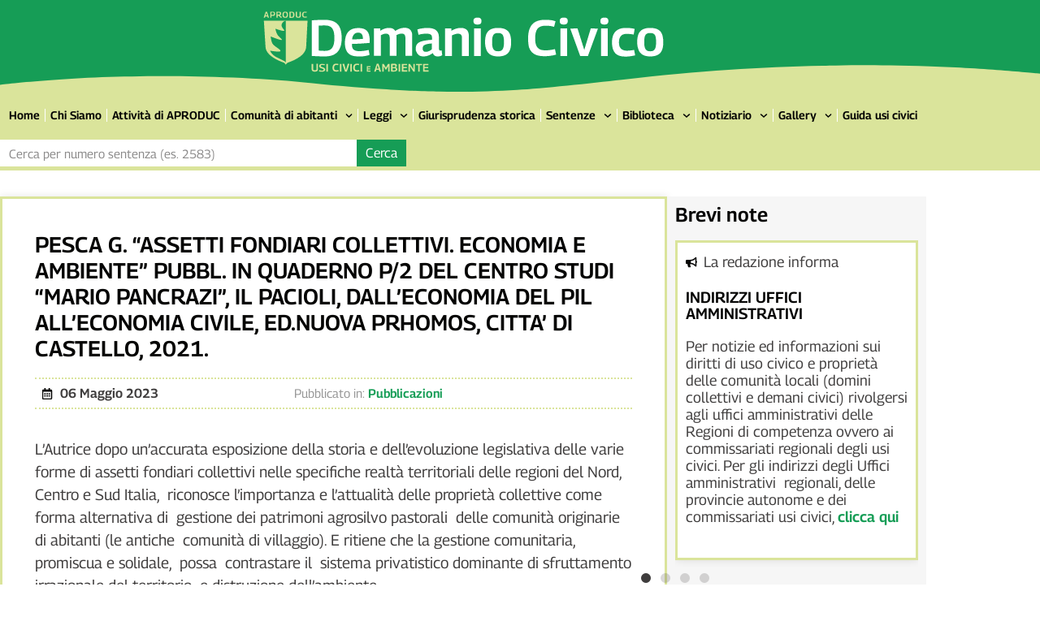

--- FILE ---
content_type: text/html; charset=UTF-8
request_url: https://www.demaniocivico.it/pubblicazioni/8787-pesca-g-assetti-fondiari-collettivi-economia-e-ambiente-pubbl-in-quaderno-p-2-del-centro-studi-mario-pancrazi-il-pacioli-dalleconomia-del-pil-alleconomia-civile-ed-nuova-prhomos-cit/
body_size: 30258
content:
<!doctype html>
<html lang="it-IT" prefix="og: https://ogp.me/ns#">
<head>
	<meta charset="UTF-8">
	<meta name="viewport" content="width=device-width, initial-scale=1">
	<link rel="profile" href="https://gmpg.org/xfn/11">
	
<!-- Ottimizzazione per i motori di ricerca di Rank Math - https://rankmath.com/ -->
<title>PESCA G. &quot;ASSETTI FONDIARI COLLETTIVI. ECONOMIA E AMBIENTE&quot; PUBBL. IN QUADERNO P/2 DEL CENTRO STUDI &quot;MARIO PANCRAZI&quot;, IL PACIOLI, DALL&#039;ECONOMIA DEL PIL ALL&#039;ECONOMIA CIVILE, ED.NUOVA PRHOMOS, CITTA&#039; DI CASTELLO, 2021. - Demanio Civico</title>
<meta name="description" content="L&#039;Autrice dopo un&#039;accurata esposizione della storia e dell&#039;evoluzione legislativa delle varie forme di assetti fondiari collettivi nelle specifiche realtà"/>
<meta name="robots" content="index, follow, max-snippet:-1, max-video-preview:-1, max-image-preview:large"/>
<link rel="canonical" href="https://www.demaniocivico.it/pubblicazioni/8787-pesca-g-assetti-fondiari-collettivi-economia-e-ambiente-pubbl-in-quaderno-p-2-del-centro-studi-mario-pancrazi-il-pacioli-dalleconomia-del-pil-alleconomia-civile-ed-nuova-prhomos-cit/" />
<meta property="og:locale" content="it_IT" />
<meta property="og:type" content="article" />
<meta property="og:title" content="PESCA G. &quot;ASSETTI FONDIARI COLLETTIVI. ECONOMIA E AMBIENTE&quot; PUBBL. IN QUADERNO P/2 DEL CENTRO STUDI &quot;MARIO PANCRAZI&quot;, IL PACIOLI, DALL&#039;ECONOMIA DEL PIL ALL&#039;ECONOMIA CIVILE, ED.NUOVA PRHOMOS, CITTA&#039; DI CASTELLO, 2021. - Demanio Civico" />
<meta property="og:description" content="L&#039;Autrice dopo un&#039;accurata esposizione della storia e dell&#039;evoluzione legislativa delle varie forme di assetti fondiari collettivi nelle specifiche realtà" />
<meta property="og:url" content="https://www.demaniocivico.it/pubblicazioni/8787-pesca-g-assetti-fondiari-collettivi-economia-e-ambiente-pubbl-in-quaderno-p-2-del-centro-studi-mario-pancrazi-il-pacioli-dalleconomia-del-pil-alleconomia-civile-ed-nuova-prhomos-cit/" />
<meta property="og:site_name" content="Demanio Civico" />
<meta property="article:section" content="Pubblicazioni" />
<meta property="og:updated_time" content="2024-03-26T15:19:10+01:00" />
<meta property="og:image" content="https://www.demaniocivico.it/wp-content/uploads/2024/04/demaniocivico-evidenza.jpg" />
<meta property="og:image:secure_url" content="https://www.demaniocivico.it/wp-content/uploads/2024/04/demaniocivico-evidenza.jpg" />
<meta property="og:image:width" content="1200" />
<meta property="og:image:height" content="630" />
<meta property="og:image:alt" content="PESCA G. &#8220;ASSETTI FONDIARI COLLETTIVI. ECONOMIA E AMBIENTE&#8221; PUBBL. IN QUADERNO P/2 DEL CENTRO STUDI &#8220;MARIO PANCRAZI&#8221;, IL PACIOLI, DALL&#8217;ECONOMIA DEL PIL ALL&#8217;ECONOMIA CIVILE, ED.NUOVA PRHOMOS, CITTA&#8217; DI CASTELLO, 2021." />
<meta property="og:image:type" content="image/jpeg" />
<meta property="article:published_time" content="2023-05-06T15:17:34+02:00" />
<meta property="article:modified_time" content="2024-03-26T15:19:10+01:00" />
<meta name="twitter:card" content="summary_large_image" />
<meta name="twitter:title" content="PESCA G. &quot;ASSETTI FONDIARI COLLETTIVI. ECONOMIA E AMBIENTE&quot; PUBBL. IN QUADERNO P/2 DEL CENTRO STUDI &quot;MARIO PANCRAZI&quot;, IL PACIOLI, DALL&#039;ECONOMIA DEL PIL ALL&#039;ECONOMIA CIVILE, ED.NUOVA PRHOMOS, CITTA&#039; DI CASTELLO, 2021. - Demanio Civico" />
<meta name="twitter:description" content="L&#039;Autrice dopo un&#039;accurata esposizione della storia e dell&#039;evoluzione legislativa delle varie forme di assetti fondiari collettivi nelle specifiche realtà" />
<meta name="twitter:image" content="https://www.demaniocivico.it/wp-content/uploads/2024/04/demaniocivico-evidenza.jpg" />
<meta name="twitter:label1" content="Scritto da" />
<meta name="twitter:data1" content="admin" />
<meta name="twitter:label2" content="Tempo di lettura" />
<meta name="twitter:data2" content="Meno di un minuto" />
<script type="application/ld+json" class="rank-math-schema">{"@context":"https://schema.org","@graph":[{"@type":["Person","Organization"],"@id":"https://www.demaniocivico.it/#person","name":"Demanio Civico","logo":{"@type":"ImageObject","@id":"https://www.demaniocivico.it/#logo","url":"https://www.demaniocivico.it/wp-content/uploads/2023/11/logo-demanio-civico.jpg","contentUrl":"https://www.demaniocivico.it/wp-content/uploads/2023/11/logo-demanio-civico.jpg","caption":"Demanio Civico","inLanguage":"it-IT","width":"610","height":"100"},"image":{"@type":"ImageObject","@id":"https://www.demaniocivico.it/#logo","url":"https://www.demaniocivico.it/wp-content/uploads/2023/11/logo-demanio-civico.jpg","contentUrl":"https://www.demaniocivico.it/wp-content/uploads/2023/11/logo-demanio-civico.jpg","caption":"Demanio Civico","inLanguage":"it-IT","width":"610","height":"100"}},{"@type":"WebSite","@id":"https://www.demaniocivico.it/#website","url":"https://www.demaniocivico.it","name":"Demanio Civico","publisher":{"@id":"https://www.demaniocivico.it/#person"},"inLanguage":"it-IT"},{"@type":"ImageObject","@id":"https://www.demaniocivico.it/wp-content/uploads/2024/04/demaniocivico-evidenza.jpg","url":"https://www.demaniocivico.it/wp-content/uploads/2024/04/demaniocivico-evidenza.jpg","width":"1200","height":"630","inLanguage":"it-IT"},{"@type":"WebPage","@id":"https://www.demaniocivico.it/pubblicazioni/8787-pesca-g-assetti-fondiari-collettivi-economia-e-ambiente-pubbl-in-quaderno-p-2-del-centro-studi-mario-pancrazi-il-pacioli-dalleconomia-del-pil-alleconomia-civile-ed-nuova-prhomos-cit/#webpage","url":"https://www.demaniocivico.it/pubblicazioni/8787-pesca-g-assetti-fondiari-collettivi-economia-e-ambiente-pubbl-in-quaderno-p-2-del-centro-studi-mario-pancrazi-il-pacioli-dalleconomia-del-pil-alleconomia-civile-ed-nuova-prhomos-cit/","name":"PESCA G. &quot;ASSETTI FONDIARI COLLETTIVI. ECONOMIA E AMBIENTE&quot; PUBBL. IN QUADERNO P/2 DEL CENTRO STUDI &quot;MARIO PANCRAZI&quot;, IL PACIOLI, DALL&#039;ECONOMIA DEL PIL ALL&#039;ECONOMIA CIVILE, ED.NUOVA PRHOMOS, CITTA&#039; DI CASTELLO, 2021. - Demanio Civico","datePublished":"2023-05-06T15:17:34+02:00","dateModified":"2024-03-26T15:19:10+01:00","isPartOf":{"@id":"https://www.demaniocivico.it/#website"},"primaryImageOfPage":{"@id":"https://www.demaniocivico.it/wp-content/uploads/2024/04/demaniocivico-evidenza.jpg"},"inLanguage":"it-IT"},{"@type":"Person","@id":"https://www.demaniocivico.it/author/mediatools/","name":"admin","url":"https://www.demaniocivico.it/author/mediatools/","image":{"@type":"ImageObject","@id":"https://secure.gravatar.com/avatar/386abcbad84ef43d75f73adad01bf2eebe552d31e70285c57544c3a68c0c81f3?s=96&amp;d=mm&amp;r=g","url":"https://secure.gravatar.com/avatar/386abcbad84ef43d75f73adad01bf2eebe552d31e70285c57544c3a68c0c81f3?s=96&amp;d=mm&amp;r=g","caption":"admin","inLanguage":"it-IT"},"sameAs":["https://www.demaniocivico.it"]},{"@type":"BlogPosting","headline":"PESCA G. &quot;ASSETTI FONDIARI COLLETTIVI. ECONOMIA E AMBIENTE&quot; PUBBL. IN QUADERNO P/2 DEL CENTRO","datePublished":"2023-05-06T15:17:34+02:00","dateModified":"2024-03-26T15:19:10+01:00","articleSection":"Pubblicazioni","author":{"@id":"https://www.demaniocivico.it/author/mediatools/","name":"admin"},"publisher":{"@id":"https://www.demaniocivico.it/#person"},"description":"L&#039;Autrice dopo un&#039;accurata esposizione\u00a0della storia e dell&#039;evoluzione legislativa delle varie forme di assetti fondiari collettivi nelle specifiche realt\u00e0","name":"PESCA G. &quot;ASSETTI FONDIARI COLLETTIVI. ECONOMIA E AMBIENTE&quot; PUBBL. IN QUADERNO P/2 DEL CENTRO","@id":"https://www.demaniocivico.it/pubblicazioni/8787-pesca-g-assetti-fondiari-collettivi-economia-e-ambiente-pubbl-in-quaderno-p-2-del-centro-studi-mario-pancrazi-il-pacioli-dalleconomia-del-pil-alleconomia-civile-ed-nuova-prhomos-cit/#richSnippet","isPartOf":{"@id":"https://www.demaniocivico.it/pubblicazioni/8787-pesca-g-assetti-fondiari-collettivi-economia-e-ambiente-pubbl-in-quaderno-p-2-del-centro-studi-mario-pancrazi-il-pacioli-dalleconomia-del-pil-alleconomia-civile-ed-nuova-prhomos-cit/#webpage"},"image":{"@id":"https://www.demaniocivico.it/wp-content/uploads/2024/04/demaniocivico-evidenza.jpg"},"inLanguage":"it-IT","mainEntityOfPage":{"@id":"https://www.demaniocivico.it/pubblicazioni/8787-pesca-g-assetti-fondiari-collettivi-economia-e-ambiente-pubbl-in-quaderno-p-2-del-centro-studi-mario-pancrazi-il-pacioli-dalleconomia-del-pil-alleconomia-civile-ed-nuova-prhomos-cit/#webpage"}}]}</script>
<!-- /Rank Math WordPress SEO plugin -->

<link rel='dns-prefetch' href='//www.googletagmanager.com' />
<link rel='dns-prefetch' href='//use.fontawesome.com' />

<link rel="alternate" type="application/rss+xml" title="Demanio Civico &raquo; Feed" href="https://www.demaniocivico.it/feed/" />
<link rel="alternate" title="oEmbed (JSON)" type="application/json+oembed" href="https://www.demaniocivico.it/wp-json/oembed/1.0/embed?url=https%3A%2F%2Fwww.demaniocivico.it%2Fpubblicazioni%2F8787-pesca-g-assetti-fondiari-collettivi-economia-e-ambiente-pubbl-in-quaderno-p-2-del-centro-studi-mario-pancrazi-il-pacioli-dalleconomia-del-pil-alleconomia-civile-ed-nuova-prhomos-cit%2F" />
<link rel="alternate" title="oEmbed (XML)" type="text/xml+oembed" href="https://www.demaniocivico.it/wp-json/oembed/1.0/embed?url=https%3A%2F%2Fwww.demaniocivico.it%2Fpubblicazioni%2F8787-pesca-g-assetti-fondiari-collettivi-economia-e-ambiente-pubbl-in-quaderno-p-2-del-centro-studi-mario-pancrazi-il-pacioli-dalleconomia-del-pil-alleconomia-civile-ed-nuova-prhomos-cit%2F&#038;format=xml" />
<style id='wp-img-auto-sizes-contain-inline-css'>
img:is([sizes=auto i],[sizes^="auto," i]){contain-intrinsic-size:3000px 1500px}
/*# sourceURL=wp-img-auto-sizes-contain-inline-css */
</style>
<style id='wp-emoji-styles-inline-css'>

	img.wp-smiley, img.emoji {
		display: inline !important;
		border: none !important;
		box-shadow: none !important;
		height: 1em !important;
		width: 1em !important;
		margin: 0 0.07em !important;
		vertical-align: -0.1em !important;
		background: none !important;
		padding: 0 !important;
	}
/*# sourceURL=wp-emoji-styles-inline-css */
</style>
<link rel='stylesheet' id='wp-block-library-css' href='https://www.demaniocivico.it/wp-includes/css/dist/block-library/style.min.css?ver=6.9' media='all' />
<link rel='stylesheet' id='jet-engine-frontend-css' href='https://www.demaniocivico.it/wp-content/plugins/jet-engine/assets/css/frontend.css?ver=3.8.2' media='all' />
<style id='font-awesome-svg-styles-default-inline-css'>
.svg-inline--fa {
  display: inline-block;
  height: 1em;
  overflow: visible;
  vertical-align: -.125em;
}
/*# sourceURL=font-awesome-svg-styles-default-inline-css */
</style>
<link rel='stylesheet' id='font-awesome-svg-styles-css' href='https://www.demaniocivico.it/wp-content/uploads/font-awesome/v6.4.2/css/svg-with-js.css' media='all' />
<style id='font-awesome-svg-styles-inline-css'>
   .wp-block-font-awesome-icon svg::before,
   .wp-rich-text-font-awesome-icon svg::before {content: unset;}
/*# sourceURL=font-awesome-svg-styles-inline-css */
</style>
<style id='global-styles-inline-css'>
:root{--wp--preset--aspect-ratio--square: 1;--wp--preset--aspect-ratio--4-3: 4/3;--wp--preset--aspect-ratio--3-4: 3/4;--wp--preset--aspect-ratio--3-2: 3/2;--wp--preset--aspect-ratio--2-3: 2/3;--wp--preset--aspect-ratio--16-9: 16/9;--wp--preset--aspect-ratio--9-16: 9/16;--wp--preset--color--black: #000000;--wp--preset--color--cyan-bluish-gray: #abb8c3;--wp--preset--color--white: #ffffff;--wp--preset--color--pale-pink: #f78da7;--wp--preset--color--vivid-red: #cf2e2e;--wp--preset--color--luminous-vivid-orange: #ff6900;--wp--preset--color--luminous-vivid-amber: #fcb900;--wp--preset--color--light-green-cyan: #7bdcb5;--wp--preset--color--vivid-green-cyan: #00d084;--wp--preset--color--pale-cyan-blue: #8ed1fc;--wp--preset--color--vivid-cyan-blue: #0693e3;--wp--preset--color--vivid-purple: #9b51e0;--wp--preset--gradient--vivid-cyan-blue-to-vivid-purple: linear-gradient(135deg,rgb(6,147,227) 0%,rgb(155,81,224) 100%);--wp--preset--gradient--light-green-cyan-to-vivid-green-cyan: linear-gradient(135deg,rgb(122,220,180) 0%,rgb(0,208,130) 100%);--wp--preset--gradient--luminous-vivid-amber-to-luminous-vivid-orange: linear-gradient(135deg,rgb(252,185,0) 0%,rgb(255,105,0) 100%);--wp--preset--gradient--luminous-vivid-orange-to-vivid-red: linear-gradient(135deg,rgb(255,105,0) 0%,rgb(207,46,46) 100%);--wp--preset--gradient--very-light-gray-to-cyan-bluish-gray: linear-gradient(135deg,rgb(238,238,238) 0%,rgb(169,184,195) 100%);--wp--preset--gradient--cool-to-warm-spectrum: linear-gradient(135deg,rgb(74,234,220) 0%,rgb(151,120,209) 20%,rgb(207,42,186) 40%,rgb(238,44,130) 60%,rgb(251,105,98) 80%,rgb(254,248,76) 100%);--wp--preset--gradient--blush-light-purple: linear-gradient(135deg,rgb(255,206,236) 0%,rgb(152,150,240) 100%);--wp--preset--gradient--blush-bordeaux: linear-gradient(135deg,rgb(254,205,165) 0%,rgb(254,45,45) 50%,rgb(107,0,62) 100%);--wp--preset--gradient--luminous-dusk: linear-gradient(135deg,rgb(255,203,112) 0%,rgb(199,81,192) 50%,rgb(65,88,208) 100%);--wp--preset--gradient--pale-ocean: linear-gradient(135deg,rgb(255,245,203) 0%,rgb(182,227,212) 50%,rgb(51,167,181) 100%);--wp--preset--gradient--electric-grass: linear-gradient(135deg,rgb(202,248,128) 0%,rgb(113,206,126) 100%);--wp--preset--gradient--midnight: linear-gradient(135deg,rgb(2,3,129) 0%,rgb(40,116,252) 100%);--wp--preset--font-size--small: 13px;--wp--preset--font-size--medium: 20px;--wp--preset--font-size--large: 36px;--wp--preset--font-size--x-large: 42px;--wp--preset--spacing--20: 0.44rem;--wp--preset--spacing--30: 0.67rem;--wp--preset--spacing--40: 1rem;--wp--preset--spacing--50: 1.5rem;--wp--preset--spacing--60: 2.25rem;--wp--preset--spacing--70: 3.38rem;--wp--preset--spacing--80: 5.06rem;--wp--preset--shadow--natural: 6px 6px 9px rgba(0, 0, 0, 0.2);--wp--preset--shadow--deep: 12px 12px 50px rgba(0, 0, 0, 0.4);--wp--preset--shadow--sharp: 6px 6px 0px rgba(0, 0, 0, 0.2);--wp--preset--shadow--outlined: 6px 6px 0px -3px rgb(255, 255, 255), 6px 6px rgb(0, 0, 0);--wp--preset--shadow--crisp: 6px 6px 0px rgb(0, 0, 0);}:root { --wp--style--global--content-size: 800px;--wp--style--global--wide-size: 1200px; }:where(body) { margin: 0; }.wp-site-blocks > .alignleft { float: left; margin-right: 2em; }.wp-site-blocks > .alignright { float: right; margin-left: 2em; }.wp-site-blocks > .aligncenter { justify-content: center; margin-left: auto; margin-right: auto; }:where(.wp-site-blocks) > * { margin-block-start: 24px; margin-block-end: 0; }:where(.wp-site-blocks) > :first-child { margin-block-start: 0; }:where(.wp-site-blocks) > :last-child { margin-block-end: 0; }:root { --wp--style--block-gap: 24px; }:root :where(.is-layout-flow) > :first-child{margin-block-start: 0;}:root :where(.is-layout-flow) > :last-child{margin-block-end: 0;}:root :where(.is-layout-flow) > *{margin-block-start: 24px;margin-block-end: 0;}:root :where(.is-layout-constrained) > :first-child{margin-block-start: 0;}:root :where(.is-layout-constrained) > :last-child{margin-block-end: 0;}:root :where(.is-layout-constrained) > *{margin-block-start: 24px;margin-block-end: 0;}:root :where(.is-layout-flex){gap: 24px;}:root :where(.is-layout-grid){gap: 24px;}.is-layout-flow > .alignleft{float: left;margin-inline-start: 0;margin-inline-end: 2em;}.is-layout-flow > .alignright{float: right;margin-inline-start: 2em;margin-inline-end: 0;}.is-layout-flow > .aligncenter{margin-left: auto !important;margin-right: auto !important;}.is-layout-constrained > .alignleft{float: left;margin-inline-start: 0;margin-inline-end: 2em;}.is-layout-constrained > .alignright{float: right;margin-inline-start: 2em;margin-inline-end: 0;}.is-layout-constrained > .aligncenter{margin-left: auto !important;margin-right: auto !important;}.is-layout-constrained > :where(:not(.alignleft):not(.alignright):not(.alignfull)){max-width: var(--wp--style--global--content-size);margin-left: auto !important;margin-right: auto !important;}.is-layout-constrained > .alignwide{max-width: var(--wp--style--global--wide-size);}body .is-layout-flex{display: flex;}.is-layout-flex{flex-wrap: wrap;align-items: center;}.is-layout-flex > :is(*, div){margin: 0;}body .is-layout-grid{display: grid;}.is-layout-grid > :is(*, div){margin: 0;}body{padding-top: 0px;padding-right: 0px;padding-bottom: 0px;padding-left: 0px;}a:where(:not(.wp-element-button)){text-decoration: underline;}:root :where(.wp-element-button, .wp-block-button__link){background-color: #32373c;border-width: 0;color: #fff;font-family: inherit;font-size: inherit;font-style: inherit;font-weight: inherit;letter-spacing: inherit;line-height: inherit;padding-top: calc(0.667em + 2px);padding-right: calc(1.333em + 2px);padding-bottom: calc(0.667em + 2px);padding-left: calc(1.333em + 2px);text-decoration: none;text-transform: inherit;}.has-black-color{color: var(--wp--preset--color--black) !important;}.has-cyan-bluish-gray-color{color: var(--wp--preset--color--cyan-bluish-gray) !important;}.has-white-color{color: var(--wp--preset--color--white) !important;}.has-pale-pink-color{color: var(--wp--preset--color--pale-pink) !important;}.has-vivid-red-color{color: var(--wp--preset--color--vivid-red) !important;}.has-luminous-vivid-orange-color{color: var(--wp--preset--color--luminous-vivid-orange) !important;}.has-luminous-vivid-amber-color{color: var(--wp--preset--color--luminous-vivid-amber) !important;}.has-light-green-cyan-color{color: var(--wp--preset--color--light-green-cyan) !important;}.has-vivid-green-cyan-color{color: var(--wp--preset--color--vivid-green-cyan) !important;}.has-pale-cyan-blue-color{color: var(--wp--preset--color--pale-cyan-blue) !important;}.has-vivid-cyan-blue-color{color: var(--wp--preset--color--vivid-cyan-blue) !important;}.has-vivid-purple-color{color: var(--wp--preset--color--vivid-purple) !important;}.has-black-background-color{background-color: var(--wp--preset--color--black) !important;}.has-cyan-bluish-gray-background-color{background-color: var(--wp--preset--color--cyan-bluish-gray) !important;}.has-white-background-color{background-color: var(--wp--preset--color--white) !important;}.has-pale-pink-background-color{background-color: var(--wp--preset--color--pale-pink) !important;}.has-vivid-red-background-color{background-color: var(--wp--preset--color--vivid-red) !important;}.has-luminous-vivid-orange-background-color{background-color: var(--wp--preset--color--luminous-vivid-orange) !important;}.has-luminous-vivid-amber-background-color{background-color: var(--wp--preset--color--luminous-vivid-amber) !important;}.has-light-green-cyan-background-color{background-color: var(--wp--preset--color--light-green-cyan) !important;}.has-vivid-green-cyan-background-color{background-color: var(--wp--preset--color--vivid-green-cyan) !important;}.has-pale-cyan-blue-background-color{background-color: var(--wp--preset--color--pale-cyan-blue) !important;}.has-vivid-cyan-blue-background-color{background-color: var(--wp--preset--color--vivid-cyan-blue) !important;}.has-vivid-purple-background-color{background-color: var(--wp--preset--color--vivid-purple) !important;}.has-black-border-color{border-color: var(--wp--preset--color--black) !important;}.has-cyan-bluish-gray-border-color{border-color: var(--wp--preset--color--cyan-bluish-gray) !important;}.has-white-border-color{border-color: var(--wp--preset--color--white) !important;}.has-pale-pink-border-color{border-color: var(--wp--preset--color--pale-pink) !important;}.has-vivid-red-border-color{border-color: var(--wp--preset--color--vivid-red) !important;}.has-luminous-vivid-orange-border-color{border-color: var(--wp--preset--color--luminous-vivid-orange) !important;}.has-luminous-vivid-amber-border-color{border-color: var(--wp--preset--color--luminous-vivid-amber) !important;}.has-light-green-cyan-border-color{border-color: var(--wp--preset--color--light-green-cyan) !important;}.has-vivid-green-cyan-border-color{border-color: var(--wp--preset--color--vivid-green-cyan) !important;}.has-pale-cyan-blue-border-color{border-color: var(--wp--preset--color--pale-cyan-blue) !important;}.has-vivid-cyan-blue-border-color{border-color: var(--wp--preset--color--vivid-cyan-blue) !important;}.has-vivid-purple-border-color{border-color: var(--wp--preset--color--vivid-purple) !important;}.has-vivid-cyan-blue-to-vivid-purple-gradient-background{background: var(--wp--preset--gradient--vivid-cyan-blue-to-vivid-purple) !important;}.has-light-green-cyan-to-vivid-green-cyan-gradient-background{background: var(--wp--preset--gradient--light-green-cyan-to-vivid-green-cyan) !important;}.has-luminous-vivid-amber-to-luminous-vivid-orange-gradient-background{background: var(--wp--preset--gradient--luminous-vivid-amber-to-luminous-vivid-orange) !important;}.has-luminous-vivid-orange-to-vivid-red-gradient-background{background: var(--wp--preset--gradient--luminous-vivid-orange-to-vivid-red) !important;}.has-very-light-gray-to-cyan-bluish-gray-gradient-background{background: var(--wp--preset--gradient--very-light-gray-to-cyan-bluish-gray) !important;}.has-cool-to-warm-spectrum-gradient-background{background: var(--wp--preset--gradient--cool-to-warm-spectrum) !important;}.has-blush-light-purple-gradient-background{background: var(--wp--preset--gradient--blush-light-purple) !important;}.has-blush-bordeaux-gradient-background{background: var(--wp--preset--gradient--blush-bordeaux) !important;}.has-luminous-dusk-gradient-background{background: var(--wp--preset--gradient--luminous-dusk) !important;}.has-pale-ocean-gradient-background{background: var(--wp--preset--gradient--pale-ocean) !important;}.has-electric-grass-gradient-background{background: var(--wp--preset--gradient--electric-grass) !important;}.has-midnight-gradient-background{background: var(--wp--preset--gradient--midnight) !important;}.has-small-font-size{font-size: var(--wp--preset--font-size--small) !important;}.has-medium-font-size{font-size: var(--wp--preset--font-size--medium) !important;}.has-large-font-size{font-size: var(--wp--preset--font-size--large) !important;}.has-x-large-font-size{font-size: var(--wp--preset--font-size--x-large) !important;}
:root :where(.wp-block-pullquote){font-size: 1.5em;line-height: 1.6;}
/*# sourceURL=global-styles-inline-css */
</style>
<link rel='stylesheet' id='cmplz-general-css' href='https://www.demaniocivico.it/wp-content/plugins/complianz-gdpr/assets/css/cookieblocker.min.css?ver=1767101565' media='all' />
<link rel='stylesheet' id='hello-elementor-css' href='https://www.demaniocivico.it/wp-content/themes/hello-elementor/assets/css/reset.css?ver=3.4.5' media='all' />
<link rel='stylesheet' id='hello-elementor-theme-style-css' href='https://www.demaniocivico.it/wp-content/themes/hello-elementor/assets/css/theme.css?ver=3.4.5' media='all' />
<link rel='stylesheet' id='hello-elementor-header-footer-css' href='https://www.demaniocivico.it/wp-content/themes/hello-elementor/assets/css/header-footer.css?ver=3.4.5' media='all' />
<link rel='stylesheet' id='elementor-frontend-css' href='https://www.demaniocivico.it/wp-content/uploads/elementor/css/custom-frontend.min.css?ver=1768267692' media='all' />
<link rel='stylesheet' id='elementor-post-6343-css' href='https://www.demaniocivico.it/wp-content/uploads/elementor/css/post-6343.css?ver=1768267692' media='all' />
<link rel='stylesheet' id='font-awesome-official-css' href='https://use.fontawesome.com/releases/v6.4.2/css/all.css' media='all' integrity="sha384-blOohCVdhjmtROpu8+CfTnUWham9nkX7P7OZQMst+RUnhtoY/9qemFAkIKOYxDI3" crossorigin="anonymous" />
<link rel='stylesheet' id='widget-image-css' href='https://www.demaniocivico.it/wp-content/plugins/elementor/assets/css/widget-image.min.css?ver=3.34.0' media='all' />
<link rel='stylesheet' id='e-shapes-css' href='https://www.demaniocivico.it/wp-content/plugins/elementor/assets/css/conditionals/shapes.min.css?ver=3.34.0' media='all' />
<link rel='stylesheet' id='widget-nav-menu-css' href='https://www.demaniocivico.it/wp-content/uploads/elementor/css/custom-pro-widget-nav-menu.min.css?ver=1768267692' media='all' />
<link rel='stylesheet' id='e-sticky-css' href='https://www.demaniocivico.it/wp-content/plugins/elementor-pro/assets/css/modules/sticky.min.css?ver=3.34.0' media='all' />
<link rel='stylesheet' id='widget-search-form-css' href='https://www.demaniocivico.it/wp-content/plugins/elementor-pro/assets/css/widget-search-form.min.css?ver=3.34.0' media='all' />
<link rel='stylesheet' id='widget-heading-css' href='https://www.demaniocivico.it/wp-content/plugins/elementor/assets/css/widget-heading.min.css?ver=3.34.0' media='all' />
<link rel='stylesheet' id='widget-icon-list-css' href='https://www.demaniocivico.it/wp-content/uploads/elementor/css/custom-widget-icon-list.min.css?ver=1768267692' media='all' />
<link rel='stylesheet' id='swiper-css' href='https://www.demaniocivico.it/wp-content/plugins/elementor/assets/lib/swiper/v8/css/swiper.min.css?ver=8.4.5' media='all' />
<link rel='stylesheet' id='e-swiper-css' href='https://www.demaniocivico.it/wp-content/plugins/elementor/assets/css/conditionals/e-swiper.min.css?ver=3.34.0' media='all' />
<link rel='stylesheet' id='widget-share-buttons-css' href='https://www.demaniocivico.it/wp-content/plugins/elementor-pro/assets/css/widget-share-buttons.min.css?ver=3.34.0' media='all' />
<link rel='stylesheet' id='e-apple-webkit-css' href='https://www.demaniocivico.it/wp-content/uploads/elementor/css/custom-apple-webkit.min.css?ver=1768267692' media='all' />
<link rel='stylesheet' id='widget-loop-common-css' href='https://www.demaniocivico.it/wp-content/plugins/elementor-pro/assets/css/widget-loop-common.min.css?ver=3.34.0' media='all' />
<link rel='stylesheet' id='widget-loop-carousel-css' href='https://www.demaniocivico.it/wp-content/plugins/elementor-pro/assets/css/widget-loop-carousel.min.css?ver=3.34.0' media='all' />
<link rel='stylesheet' id='widget-loop-grid-css' href='https://www.demaniocivico.it/wp-content/uploads/elementor/css/custom-pro-widget-loop-grid.min.css?ver=1768267692' media='all' />
<link rel='stylesheet' id='elementor-post-6407-css' href='https://www.demaniocivico.it/wp-content/uploads/elementor/css/post-6407.css?ver=1768267692' media='all' />
<link rel='stylesheet' id='elementor-post-6609-css' href='https://www.demaniocivico.it/wp-content/uploads/elementor/css/post-6609.css?ver=1768267692' media='all' />
<link rel='stylesheet' id='elementor-post-6363-css' href='https://www.demaniocivico.it/wp-content/uploads/elementor/css/post-6363.css?ver=1768267696' media='all' />
<link rel='stylesheet' id='mimetypes-link-icons-css' href='https://www.demaniocivico.it/wp-content/plugins/mimetypes-link-icons/css/style.php?cssvars=bXRsaV9oZWlnaHQ9MTYmbXRsaV9pbWFnZV90eXBlPXBuZyZtdGxpX2xlZnRvcnJpZ2h0PWxlZnQmYWN0aXZlX3R5cGVzPXBkZg%3D&#038;ver=3.0' media='all' />
<link rel='stylesheet' id='jquery-chosen-css' href='https://www.demaniocivico.it/wp-content/plugins/jet-search/assets/lib/chosen/chosen.min.css?ver=1.8.7' media='all' />
<link rel='stylesheet' id='jet-search-css' href='https://www.demaniocivico.it/wp-content/plugins/jet-search/assets/css/jet-search.css?ver=3.5.16.1' media='all' />
<link rel='stylesheet' id='font-awesome-official-v4shim-css' href='https://use.fontawesome.com/releases/v6.4.2/css/v4-shims.css' media='all' integrity="sha384-IqMDcR2qh8kGcGdRrxwop5R2GiUY5h8aDR/LhYxPYiXh3sAAGGDkFvFqWgFvTsTd" crossorigin="anonymous" />
<script src="https://www.demaniocivico.it/wp-includes/js/jquery/jquery.min.js?ver=3.7.1" id="jquery-core-js"></script>
<script src="https://www.demaniocivico.it/wp-includes/js/jquery/jquery-migrate.min.js?ver=3.4.1" id="jquery-migrate-js"></script>
<script src="https://www.demaniocivico.it/wp-includes/js/imagesloaded.min.js?ver=6.9" id="imagesLoaded-js"></script>

<!-- Snippet del tag Google (gtag.js) aggiunto da Site Kit -->
<!-- Snippet Google Analytics aggiunto da Site Kit -->
<script src="https://www.googletagmanager.com/gtag/js?id=GT-5TPCRZSS" id="google_gtagjs-js" async></script>
<script id="google_gtagjs-js-after">
window.dataLayer = window.dataLayer || [];function gtag(){dataLayer.push(arguments);}
gtag("set","linker",{"domains":["www.demaniocivico.it"]});
gtag("js", new Date());
gtag("set", "developer_id.dZTNiMT", true);
gtag("config", "GT-5TPCRZSS");
//# sourceURL=google_gtagjs-js-after
</script>
<link rel="https://api.w.org/" href="https://www.demaniocivico.it/wp-json/" /><link rel="alternate" title="JSON" type="application/json" href="https://www.demaniocivico.it/wp-json/wp/v2/posts/8787" /><link rel="EditURI" type="application/rsd+xml" title="RSD" href="https://www.demaniocivico.it/xmlrpc.php?rsd" />
<meta name="generator" content="WordPress 6.9" />
<link rel='shortlink' href='https://www.demaniocivico.it/?p=8787' />
<meta name="generator" content="Site Kit by Google 1.170.0" /><meta name="generator" content="Elementor 3.34.0; features: e_font_icon_svg, additional_custom_breakpoints; settings: css_print_method-external, google_font-disabled, font_display-swap">
			<style>
				.e-con.e-parent:nth-of-type(n+4):not(.e-lazyloaded):not(.e-no-lazyload),
				.e-con.e-parent:nth-of-type(n+4):not(.e-lazyloaded):not(.e-no-lazyload) * {
					background-image: none !important;
				}
				@media screen and (max-height: 1024px) {
					.e-con.e-parent:nth-of-type(n+3):not(.e-lazyloaded):not(.e-no-lazyload),
					.e-con.e-parent:nth-of-type(n+3):not(.e-lazyloaded):not(.e-no-lazyload) * {
						background-image: none !important;
					}
				}
				@media screen and (max-height: 640px) {
					.e-con.e-parent:nth-of-type(n+2):not(.e-lazyloaded):not(.e-no-lazyload),
					.e-con.e-parent:nth-of-type(n+2):not(.e-lazyloaded):not(.e-no-lazyload) * {
						background-image: none !important;
					}
				}
			</style>
			<link rel="icon" href="https://www.demaniocivico.it/wp-content/uploads/2023/11/cropped-favicon-aproduc-32x32.jpg" sizes="32x32" />
<link rel="icon" href="https://www.demaniocivico.it/wp-content/uploads/2023/11/cropped-favicon-aproduc-192x192.jpg" sizes="192x192" />
<link rel="apple-touch-icon" href="https://www.demaniocivico.it/wp-content/uploads/2023/11/cropped-favicon-aproduc-180x180.jpg" />
<meta name="msapplication-TileImage" content="https://www.demaniocivico.it/wp-content/uploads/2023/11/cropped-favicon-aproduc-270x270.jpg" />
		<style id="wp-custom-css">
			.mtli_attachment {
  
  padding:0!important;
	
	
}
.mtli_pdf{ background-image:none !important;
}
.mtli_pdf:before{content: "\f1c1";font-family: "Font Awesome 5 Free"!important; margin-right:8px; font-size:25px!important}

.link-titolo a:hover{color:#169D56!important;}
.titoletti{ font-weight: 400; color:#959595;}

/*.wp-block-file::before {
  content: "Allegato:";
  display: flex;
}*/		</style>
		<meta name="generator" content="WP Rocket 3.20.2" data-wpr-features="wpr_preload_links wpr_desktop" /></head>
<body class="wp-singular post-template-default single single-post postid-8787 single-format-standard wp-custom-logo wp-embed-responsive wp-theme-hello-elementor hello-elementor-default elementor-default elementor-kit-6343 elementor-page-6363">


<a class="skip-link screen-reader-text" href="#content">Vai al contenuto</a>

		<header data-rocket-location-hash="b60d6df94828cc9931afd1fc47827a56" data-elementor-type="header" data-elementor-id="6407" class="elementor elementor-6407 elementor-location-header" data-elementor-post-type="elementor_library">
					<section data-rocket-location-hash="ba9ddd80e411c718301495e7c68e6fd9" class="elementor-section elementor-top-section elementor-element elementor-element-c37003f elementor-section-boxed elementor-section-height-default elementor-section-height-default" data-id="c37003f" data-element_type="section" data-settings="{&quot;background_background&quot;:&quot;classic&quot;,&quot;shape_divider_bottom&quot;:&quot;waves&quot;,&quot;jet_parallax_layout_list&quot;:[]}">
					<div data-rocket-location-hash="3db6bfb9b875455f2d7b9fafaae22d65" class="elementor-shape elementor-shape-bottom" aria-hidden="true" data-negative="false">
			<svg xmlns="http://www.w3.org/2000/svg" viewBox="0 0 1000 100" preserveAspectRatio="none">
	<path class="elementor-shape-fill" d="M421.9,6.5c22.6-2.5,51.5,0.4,75.5,5.3c23.6,4.9,70.9,23.5,100.5,35.7c75.8,32.2,133.7,44.5,192.6,49.7
	c23.6,2.1,48.7,3.5,103.4-2.5c54.7-6,106.2-25.6,106.2-25.6V0H0v30.3c0,0,72,32.6,158.4,30.5c39.2-0.7,92.8-6.7,134-22.4
	c21.2-8.1,52.2-18.2,79.7-24.2C399.3,7.9,411.6,7.5,421.9,6.5z"/>
</svg>		</div>
					<div data-rocket-location-hash="f035ce1bd6bc78e3edb5d8fdfcfada36" class="elementor-container elementor-column-gap-default">
					<div class="elementor-column elementor-col-100 elementor-top-column elementor-element elementor-element-296a1c0" data-id="296a1c0" data-element_type="column">
			<div class="elementor-widget-wrap elementor-element-populated">
						<div class="elementor-element elementor-element-d896a51 elementor-widget elementor-widget-image" data-id="d896a51" data-element_type="widget" data-widget_type="image.default">
				<div class="elementor-widget-container">
																<a href="https://www.demaniocivico.it">
							<img width="476" height="78" src="https://www.demaniocivico.it/wp-content/uploads/2023/11/logo-demanio-civico.svg" class="attachment-large size-large wp-image-6408" alt="" />								</a>
															</div>
				</div>
					</div>
		</div>
					</div>
		</section>
				<section data-rocket-location-hash="e8dddb33a79d0bc049f711d2564320b7" class="elementor-section elementor-top-section elementor-element elementor-element-4e95a79 elementor-hidden-tablet elementor-hidden-mobile elementor-section-boxed elementor-section-height-default elementor-section-height-default" data-id="4e95a79" data-element_type="section" data-settings="{&quot;background_background&quot;:&quot;classic&quot;,&quot;sticky&quot;:&quot;top&quot;,&quot;sticky_effects_offset&quot;:20,&quot;jet_parallax_layout_list&quot;:[],&quot;sticky_on&quot;:[&quot;desktop&quot;,&quot;tablet_extra&quot;,&quot;tablet&quot;,&quot;mobile&quot;],&quot;sticky_offset&quot;:0,&quot;sticky_anchor_link_offset&quot;:0}">
						<div data-rocket-location-hash="6179095e4b4214193a1f2af174dfb622" class="elementor-container elementor-column-gap-no">
					<div class="elementor-column elementor-col-100 elementor-top-column elementor-element elementor-element-f4d0353" data-id="f4d0353" data-element_type="column">
			<div class="elementor-widget-wrap elementor-element-populated">
						<div class="elementor-element elementor-element-bbaec45 elementor-nav-menu__align-center elementor-nav-menu__text-align-center elementor-nav-menu--stretch elementor-nav-menu--dropdown-tablet elementor-nav-menu--toggle elementor-nav-menu--burger elementor-widget elementor-widget-nav-menu" data-id="bbaec45" data-element_type="widget" data-settings="{&quot;submenu_icon&quot;:{&quot;value&quot;:&quot;&lt;svg aria-hidden=\&quot;true\&quot; class=\&quot;fa-svg-chevron-down e-font-icon-svg e-fas-chevron-down\&quot; viewBox=\&quot;0 0 448 512\&quot; xmlns=\&quot;http:\/\/www.w3.org\/2000\/svg\&quot;&gt;&lt;path d=\&quot;M207.029 381.476L12.686 187.132c-9.373-9.373-9.373-24.569 0-33.941l22.667-22.667c9.357-9.357 24.522-9.375 33.901-.04L224 284.505l154.745-154.021c9.379-9.335 24.544-9.317 33.901.04l22.667 22.667c9.373 9.373 9.373 24.569 0 33.941L240.971 381.476c-9.373 9.372-24.569 9.372-33.942 0z\&quot;&gt;&lt;\/path&gt;&lt;\/svg&gt;&quot;,&quot;library&quot;:&quot;fa-solid&quot;},&quot;full_width&quot;:&quot;stretch&quot;,&quot;layout&quot;:&quot;horizontal&quot;,&quot;toggle&quot;:&quot;burger&quot;}" data-widget_type="nav-menu.default">
				<div class="elementor-widget-container">
								<nav aria-label="Menu" class="elementor-nav-menu--main elementor-nav-menu__container elementor-nav-menu--layout-horizontal e--pointer-underline e--animation-fade">
				<ul id="menu-1-bbaec45" class="elementor-nav-menu"><li class="menu-item menu-item-type-custom menu-item-object-custom menu-item-home menu-item-6277"><a href="https://www.demaniocivico.it" class="elementor-item">Home</a></li>
<li class="menu-item menu-item-type-post_type menu-item-object-post menu-item-6298"><a href="https://www.demaniocivico.it/centroitalia/6-aproduc-chi-siamo/" class="elementor-item">Chi Siamo</a></li>
<li class="menu-item menu-item-type-post_type menu-item-object-post menu-item-6310"><a href="https://www.demaniocivico.it/aproduc/1781-le-attivita-di-aproduc/" class="elementor-item">Attività di APRODUC</a></li>
<li class="menu-item menu-item-type-custom menu-item-object-custom menu-item-has-children menu-item-6206"><a class="elementor-item">Comunità di abitanti</a>
<ul class="sub-menu elementor-nav-menu--dropdown">
	<li class="menu-item menu-item-type-taxonomy menu-item-object-category menu-item-6211"><a href="https://www.demaniocivico.it/norditalia/" class="elementor-sub-item">Nord Italia</a></li>
	<li class="menu-item menu-item-type-taxonomy menu-item-object-category menu-item-6212"><a href="https://www.demaniocivico.it/centroitalia/" class="elementor-sub-item">Centro Italia</a></li>
	<li class="menu-item menu-item-type-taxonomy menu-item-object-category menu-item-6213"><a href="https://www.demaniocivico.it/suditalia/" class="elementor-sub-item">Sud Italia</a></li>
	<li class="menu-item menu-item-type-taxonomy menu-item-object-category menu-item-6214"><a href="https://www.demaniocivico.it/isole/" class="elementor-sub-item">Isole</a></li>
	<li class="menu-item menu-item-type-taxonomy menu-item-object-category menu-item-6215"><a href="https://www.demaniocivico.it/statiesteri/" class="elementor-sub-item">Stati Esteri</a></li>
	<li class="menu-item menu-item-type-taxonomy menu-item-object-category menu-item-6282"><a href="https://www.demaniocivico.it/gestione/" class="elementor-sub-item">Gestioni Separate</a></li>
</ul>
</li>
<li class="menu-item menu-item-type-custom menu-item-object-custom menu-item-has-children menu-item-6210"><a class="elementor-item">Leggi</a>
<ul class="sub-menu elementor-nav-menu--dropdown">
	<li class="menu-item menu-item-type-taxonomy menu-item-object-category menu-item-6224"><a href="https://www.demaniocivico.it/comunitaria/" class="elementor-sub-item">Comunitarie</a></li>
	<li class="menu-item menu-item-type-taxonomy menu-item-object-category menu-item-6225"><a href="https://www.demaniocivico.it/nazionale/" class="elementor-sub-item">Nazionali</a></li>
	<li class="menu-item menu-item-type-post_type menu-item-object-post menu-item-6226"><a href="https://www.demaniocivico.it/regionale/1445-normativa-regionale-e-provinciale/" class="elementor-sub-item">Regionali e provinciali</a></li>
	<li class="menu-item menu-item-type-taxonomy menu-item-object-category menu-item-6227"><a href="https://www.demaniocivico.it/consuetudinilocali/" class="elementor-sub-item">Consuetudini Locali</a></li>
	<li class="menu-item menu-item-type-taxonomy menu-item-object-category menu-item-6228"><a href="https://www.demaniocivico.it/regolamentientigestori/" class="elementor-sub-item">Regolamenti e statuti degli Enti gestori</a></li>
	<li class="menu-item menu-item-type-custom menu-item-object-custom menu-item-has-children menu-item-6496"><a href="#" class="elementor-sub-item elementor-item-anchor">Norme abrogate e preunitarie</a>
	<ul class="sub-menu elementor-nav-menu--dropdown">
		<li class="menu-item menu-item-type-taxonomy menu-item-object-category menu-item-6303"><a href="https://www.demaniocivico.it/normeabrogate/norme-abrogate-e-preunitarie-piemonte-e-sardegna/" class="elementor-sub-item">Piemonte e Sardegna</a></li>
		<li class="menu-item menu-item-type-taxonomy menu-item-object-category menu-item-6304"><a href="https://www.demaniocivico.it/normeabrogate/norme-abrogate-e-preunitarie-lombardia-e-veneto/" class="elementor-sub-item">Lombardia e Veneto</a></li>
		<li class="menu-item menu-item-type-taxonomy menu-item-object-category menu-item-6305"><a href="https://www.demaniocivico.it/normeabrogate/norme-abrogate-e-preunitarie-trentino-alto-adige/" class="elementor-sub-item">Trentino &#8211;  Alto Adige</a></li>
		<li class="menu-item menu-item-type-taxonomy menu-item-object-category menu-item-6306"><a href="https://www.demaniocivico.it/normeabrogate/norme-abrogate-e-preunitarie-toscana/" class="elementor-sub-item">Toscana</a></li>
		<li class="menu-item menu-item-type-taxonomy menu-item-object-category menu-item-6307"><a href="https://www.demaniocivico.it/normeabrogate/norme-abrogate-e-preunitarie-ex-stato-pontificio/" class="elementor-sub-item">Ex Stato Pontificio</a></li>
		<li class="menu-item menu-item-type-taxonomy menu-item-object-category menu-item-6308"><a href="https://www.demaniocivico.it/normeabrogate/norme-abrogate-e-preunitarie-regno-di-napoli-e-sicilia/" class="elementor-sub-item">Regno di Napoli e Sicilia</a></li>
		<li class="menu-item menu-item-type-taxonomy menu-item-object-category menu-item-6309"><a href="https://www.demaniocivico.it/normeabrogate/stato-italiano/" class="elementor-sub-item">Stato Italiano</a></li>
		<li class="menu-item menu-item-type-taxonomy menu-item-object-category menu-item-6229"><a href="https://www.demaniocivico.it/progettilegge/" class="elementor-sub-item">Proposte di legge e regolamenti</a></li>
	</ul>
</li>
</ul>
</li>
<li class="menu-item menu-item-type-taxonomy menu-item-object-category menu-item-6223"><a href="https://www.demaniocivico.it/giurisprudenzastorica/" class="elementor-item">Giurisprudenza storica</a></li>
<li class="menu-item menu-item-type-custom menu-item-object-custom menu-item-has-children menu-item-6208"><a class="elementor-item">Sentenze</a>
<ul class="sub-menu elementor-nav-menu--dropdown">
	<li class="menu-item menu-item-type-post_type menu-item-object-post menu-item-6220"><a href="https://www.demaniocivico.it/commissariatiregionali/1444-commissariati-regionali/" class="elementor-sub-item">Commissariati regionali per gli usi civici</a></li>
	<li class="menu-item menu-item-type-custom menu-item-object-custom menu-item-has-children menu-item-6491"><a href="#" class="elementor-sub-item elementor-item-anchor">Sezione speciale usi civici delle Corti di Appello</a>
	<ul class="sub-menu elementor-nav-menu--dropdown">
		<li class="menu-item menu-item-type-taxonomy menu-item-object-category menu-item-6265"><a href="https://www.demaniocivico.it/sezionespecialeroma/" class="elementor-sub-item">Roma</a></li>
		<li class="menu-item menu-item-type-taxonomy menu-item-object-category menu-item-6266"><a href="https://www.demaniocivico.it/sezionespecialepalermo/" class="elementor-sub-item">Palermo</a></li>
	</ul>
</li>
	<li class="menu-item menu-item-type-custom menu-item-object-custom menu-item-has-children menu-item-6492"><a href="#" class="elementor-sub-item elementor-item-anchor">Giurisdizioni superiori</a>
	<ul class="sub-menu elementor-nav-menu--dropdown">
		<li class="menu-item menu-item-type-taxonomy menu-item-object-category menu-item-6269"><a href="https://www.demaniocivico.it/giurisdizionisuperioriocassazione/" class="elementor-sub-item">Corte di Cassazione</a></li>
		<li class="menu-item menu-item-type-taxonomy menu-item-object-category menu-item-6271"><a href="https://www.demaniocivico.it/giurisdizionisuperioriocostituzionale/" class="elementor-sub-item">Corte Costituzionale</a></li>
	</ul>
</li>
	<li class="menu-item menu-item-type-custom menu-item-object-custom menu-item-has-children menu-item-6493"><a href="#" class="elementor-sub-item elementor-item-anchor">Giudici amministrativi</a>
	<ul class="sub-menu elementor-nav-menu--dropdown">
		<li class="menu-item menu-item-type-taxonomy menu-item-object-category menu-item-6272"><a href="https://www.demaniocivico.it/giudiciamministrativitar/" class="elementor-sub-item">Tar</a></li>
		<li class="menu-item menu-item-type-taxonomy menu-item-object-category menu-item-6273"><a href="https://www.demaniocivico.it/giudiciamministrativiconsigliodistato/" class="elementor-sub-item">Consiglio di Stato</a></li>
		<li class="menu-item menu-item-type-taxonomy menu-item-object-category menu-item-6312"><a href="https://www.demaniocivico.it/cons-giust-amm-reg-sicilia/" class="elementor-sub-item">Cons.Giust. amm. reg. Sicilia</a></li>
	</ul>
</li>
	<li class="menu-item menu-item-type-taxonomy menu-item-object-category menu-item-9179"><a href="https://www.demaniocivico.it/giudici-tributari/" class="elementor-sub-item">Giudici Tributari</a></li>
	<li class="menu-item menu-item-type-custom menu-item-object-custom menu-item-has-children menu-item-6494"><a href="#" class="elementor-sub-item elementor-item-anchor">Giudice ordinario</a>
	<ul class="sub-menu elementor-nav-menu--dropdown">
		<li class="menu-item menu-item-type-taxonomy menu-item-object-category menu-item-6267"><a href="https://www.demaniocivico.it/giudiceordinariotribunale/" class="elementor-sub-item">Tribunale</a></li>
		<li class="menu-item menu-item-type-taxonomy menu-item-object-category menu-item-6268"><a href="https://www.demaniocivico.it/giudiceordinariocortediappello/" class="elementor-sub-item">Corte di appello</a></li>
		<li class="menu-item menu-item-type-taxonomy menu-item-object-category menu-item-6221"><a href="https://www.demaniocivico.it/giudiceacque/" class="elementor-sub-item">Giudice delle acque pubbliche</a></li>
		<li class="menu-item menu-item-type-taxonomy menu-item-object-category menu-item-6222"><a href="https://www.demaniocivico.it/corteconti/" class="elementor-sub-item">Corte dei conti</a></li>
	</ul>
</li>
	<li class="menu-item menu-item-type-custom menu-item-object-custom menu-item-has-children menu-item-6495"><a href="#" class="elementor-sub-item elementor-item-anchor">Corti ed organismi sovranazionali</a>
	<ul class="sub-menu elementor-nav-menu--dropdown">
		<li class="menu-item menu-item-type-taxonomy menu-item-object-category menu-item-6270"><a href="https://www.demaniocivico.it/giurisdizionisuperioriue/" class="elementor-sub-item">Corte di Giustizia U.E.</a></li>
		<li class="menu-item menu-item-type-taxonomy menu-item-object-category menu-item-6276"><a href="https://www.demaniocivico.it/corticedu/" class="elementor-sub-item">Corte CEDU</a></li>
	</ul>
</li>
</ul>
</li>
<li class="menu-item menu-item-type-custom menu-item-object-custom menu-item-has-children menu-item-6209"><a class="elementor-item">Biblioteca</a>
<ul class="sub-menu elementor-nav-menu--dropdown">
	<li class="menu-item menu-item-type-taxonomy menu-item-object-category menu-item-6281"><a href="https://www.demaniocivico.it/dottrina/" class="elementor-sub-item">Dottrina</a></li>
	<li class="menu-item menu-item-type-taxonomy menu-item-object-category menu-item-6230"><a href="https://www.demaniocivico.it/bibliografia/" class="elementor-sub-item">Bibliografia</a></li>
	<li class="menu-item menu-item-type-taxonomy menu-item-object-category current-post-ancestor current-menu-parent current-post-parent menu-item-6231"><a href="https://www.demaniocivico.it/pubblicazioni/" class="elementor-sub-item">Pubblicazioni</a></li>
	<li class="menu-item menu-item-type-taxonomy menu-item-object-category menu-item-6232"><a href="https://www.demaniocivico.it/storielocali/" class="elementor-sub-item">Storie locali</a></li>
	<li class="menu-item menu-item-type-taxonomy menu-item-object-category menu-item-10612"><a href="https://www.demaniocivico.it/beni-comuni/" class="elementor-sub-item">Beni comuni</a></li>
</ul>
</li>
<li class="menu-item menu-item-type-custom menu-item-object-custom menu-item-has-children menu-item-6207"><a class="elementor-item">Notiziario</a>
<ul class="sub-menu elementor-nav-menu--dropdown">
	<li class="menu-item menu-item-type-taxonomy menu-item-object-category menu-item-6279"><a href="https://www.demaniocivico.it/notiziario/" class="elementor-sub-item">Notizie</a></li>
	<li class="menu-item menu-item-type-taxonomy menu-item-object-category menu-item-6216"><a href="https://www.demaniocivico.it/interviste/" class="elementor-sub-item">Interviste</a></li>
	<li class="menu-item menu-item-type-taxonomy menu-item-object-category menu-item-6217"><a href="https://www.demaniocivico.it/convegni/" class="elementor-sub-item">Convegni</a></li>
	<li class="menu-item menu-item-type-taxonomy menu-item-object-category menu-item-6219"><a href="https://www.demaniocivico.it/corrispondenzademaniocivico/" class="elementor-sub-item">Corrispondenza demaniocivico.it</a></li>
	<li class="menu-item menu-item-type-taxonomy menu-item-object-category menu-item-6218"><a href="https://www.demaniocivico.it/comunicatice/" class="elementor-sub-item">Comunicati dalla Comunità Europea</a></li>
	<li class="menu-item menu-item-type-taxonomy menu-item-object-category menu-item-6275"><a href="https://www.demaniocivico.it/movimentoluoghicomuni/" class="elementor-sub-item">Movimento Luoghi Comuni</a></li>
	<li class="menu-item menu-item-type-post_type menu-item-object-page menu-item-7287"><a href="https://www.demaniocivico.it/link-utili/" class="elementor-sub-item">Link utili</a></li>
</ul>
</li>
<li class="menu-item menu-item-type-custom menu-item-object-custom menu-item-has-children menu-item-6939"><a href="#" class="elementor-item elementor-item-anchor">Gallery</a>
<ul class="sub-menu elementor-nav-menu--dropdown">
	<li class="menu-item menu-item-type-taxonomy menu-item-object-category menu-item-6274"><a href="https://www.demaniocivico.it/gallery/" class="elementor-sub-item">Foto</a></li>
	<li class="menu-item menu-item-type-taxonomy menu-item-object-category menu-item-6940"><a href="https://www.demaniocivico.it/video/" class="elementor-sub-item">Video</a></li>
</ul>
</li>
<li class="menu-item menu-item-type-post_type menu-item-object-post menu-item-6278"><a href="https://www.demaniocivico.it/usi-civici/1446-guida/" class="elementor-item">Guida usi civici</a></li>
</ul>			</nav>
					<div class="elementor-menu-toggle" role="button" tabindex="0" aria-label="Menu di commutazione" aria-expanded="false">
			<svg aria-hidden="true" role="presentation" class="elementor-menu-toggle__icon--open e-font-icon-svg e-eicon-menu-bar" viewBox="0 0 1000 1000" xmlns="http://www.w3.org/2000/svg"><path d="M104 333H896C929 333 958 304 958 271S929 208 896 208H104C71 208 42 237 42 271S71 333 104 333ZM104 583H896C929 583 958 554 958 521S929 458 896 458H104C71 458 42 487 42 521S71 583 104 583ZM104 833H896C929 833 958 804 958 771S929 708 896 708H104C71 708 42 737 42 771S71 833 104 833Z"></path></svg><svg aria-hidden="true" role="presentation" class="elementor-menu-toggle__icon--close e-font-icon-svg e-eicon-close" viewBox="0 0 1000 1000" xmlns="http://www.w3.org/2000/svg"><path d="M742 167L500 408 258 167C246 154 233 150 217 150 196 150 179 158 167 167 154 179 150 196 150 212 150 229 154 242 171 254L408 500 167 742C138 771 138 800 167 829 196 858 225 858 254 829L496 587 738 829C750 842 767 846 783 846 800 846 817 842 829 829 842 817 846 804 846 783 846 767 842 750 829 737L588 500 833 258C863 229 863 200 833 171 804 137 775 137 742 167Z"></path></svg>		</div>
					<nav class="elementor-nav-menu--dropdown elementor-nav-menu__container" aria-hidden="true">
				<ul id="menu-2-bbaec45" class="elementor-nav-menu"><li class="menu-item menu-item-type-custom menu-item-object-custom menu-item-home menu-item-6277"><a href="https://www.demaniocivico.it" class="elementor-item" tabindex="-1">Home</a></li>
<li class="menu-item menu-item-type-post_type menu-item-object-post menu-item-6298"><a href="https://www.demaniocivico.it/centroitalia/6-aproduc-chi-siamo/" class="elementor-item" tabindex="-1">Chi Siamo</a></li>
<li class="menu-item menu-item-type-post_type menu-item-object-post menu-item-6310"><a href="https://www.demaniocivico.it/aproduc/1781-le-attivita-di-aproduc/" class="elementor-item" tabindex="-1">Attività di APRODUC</a></li>
<li class="menu-item menu-item-type-custom menu-item-object-custom menu-item-has-children menu-item-6206"><a class="elementor-item" tabindex="-1">Comunità di abitanti</a>
<ul class="sub-menu elementor-nav-menu--dropdown">
	<li class="menu-item menu-item-type-taxonomy menu-item-object-category menu-item-6211"><a href="https://www.demaniocivico.it/norditalia/" class="elementor-sub-item" tabindex="-1">Nord Italia</a></li>
	<li class="menu-item menu-item-type-taxonomy menu-item-object-category menu-item-6212"><a href="https://www.demaniocivico.it/centroitalia/" class="elementor-sub-item" tabindex="-1">Centro Italia</a></li>
	<li class="menu-item menu-item-type-taxonomy menu-item-object-category menu-item-6213"><a href="https://www.demaniocivico.it/suditalia/" class="elementor-sub-item" tabindex="-1">Sud Italia</a></li>
	<li class="menu-item menu-item-type-taxonomy menu-item-object-category menu-item-6214"><a href="https://www.demaniocivico.it/isole/" class="elementor-sub-item" tabindex="-1">Isole</a></li>
	<li class="menu-item menu-item-type-taxonomy menu-item-object-category menu-item-6215"><a href="https://www.demaniocivico.it/statiesteri/" class="elementor-sub-item" tabindex="-1">Stati Esteri</a></li>
	<li class="menu-item menu-item-type-taxonomy menu-item-object-category menu-item-6282"><a href="https://www.demaniocivico.it/gestione/" class="elementor-sub-item" tabindex="-1">Gestioni Separate</a></li>
</ul>
</li>
<li class="menu-item menu-item-type-custom menu-item-object-custom menu-item-has-children menu-item-6210"><a class="elementor-item" tabindex="-1">Leggi</a>
<ul class="sub-menu elementor-nav-menu--dropdown">
	<li class="menu-item menu-item-type-taxonomy menu-item-object-category menu-item-6224"><a href="https://www.demaniocivico.it/comunitaria/" class="elementor-sub-item" tabindex="-1">Comunitarie</a></li>
	<li class="menu-item menu-item-type-taxonomy menu-item-object-category menu-item-6225"><a href="https://www.demaniocivico.it/nazionale/" class="elementor-sub-item" tabindex="-1">Nazionali</a></li>
	<li class="menu-item menu-item-type-post_type menu-item-object-post menu-item-6226"><a href="https://www.demaniocivico.it/regionale/1445-normativa-regionale-e-provinciale/" class="elementor-sub-item" tabindex="-1">Regionali e provinciali</a></li>
	<li class="menu-item menu-item-type-taxonomy menu-item-object-category menu-item-6227"><a href="https://www.demaniocivico.it/consuetudinilocali/" class="elementor-sub-item" tabindex="-1">Consuetudini Locali</a></li>
	<li class="menu-item menu-item-type-taxonomy menu-item-object-category menu-item-6228"><a href="https://www.demaniocivico.it/regolamentientigestori/" class="elementor-sub-item" tabindex="-1">Regolamenti e statuti degli Enti gestori</a></li>
	<li class="menu-item menu-item-type-custom menu-item-object-custom menu-item-has-children menu-item-6496"><a href="#" class="elementor-sub-item elementor-item-anchor" tabindex="-1">Norme abrogate e preunitarie</a>
	<ul class="sub-menu elementor-nav-menu--dropdown">
		<li class="menu-item menu-item-type-taxonomy menu-item-object-category menu-item-6303"><a href="https://www.demaniocivico.it/normeabrogate/norme-abrogate-e-preunitarie-piemonte-e-sardegna/" class="elementor-sub-item" tabindex="-1">Piemonte e Sardegna</a></li>
		<li class="menu-item menu-item-type-taxonomy menu-item-object-category menu-item-6304"><a href="https://www.demaniocivico.it/normeabrogate/norme-abrogate-e-preunitarie-lombardia-e-veneto/" class="elementor-sub-item" tabindex="-1">Lombardia e Veneto</a></li>
		<li class="menu-item menu-item-type-taxonomy menu-item-object-category menu-item-6305"><a href="https://www.demaniocivico.it/normeabrogate/norme-abrogate-e-preunitarie-trentino-alto-adige/" class="elementor-sub-item" tabindex="-1">Trentino &#8211;  Alto Adige</a></li>
		<li class="menu-item menu-item-type-taxonomy menu-item-object-category menu-item-6306"><a href="https://www.demaniocivico.it/normeabrogate/norme-abrogate-e-preunitarie-toscana/" class="elementor-sub-item" tabindex="-1">Toscana</a></li>
		<li class="menu-item menu-item-type-taxonomy menu-item-object-category menu-item-6307"><a href="https://www.demaniocivico.it/normeabrogate/norme-abrogate-e-preunitarie-ex-stato-pontificio/" class="elementor-sub-item" tabindex="-1">Ex Stato Pontificio</a></li>
		<li class="menu-item menu-item-type-taxonomy menu-item-object-category menu-item-6308"><a href="https://www.demaniocivico.it/normeabrogate/norme-abrogate-e-preunitarie-regno-di-napoli-e-sicilia/" class="elementor-sub-item" tabindex="-1">Regno di Napoli e Sicilia</a></li>
		<li class="menu-item menu-item-type-taxonomy menu-item-object-category menu-item-6309"><a href="https://www.demaniocivico.it/normeabrogate/stato-italiano/" class="elementor-sub-item" tabindex="-1">Stato Italiano</a></li>
		<li class="menu-item menu-item-type-taxonomy menu-item-object-category menu-item-6229"><a href="https://www.demaniocivico.it/progettilegge/" class="elementor-sub-item" tabindex="-1">Proposte di legge e regolamenti</a></li>
	</ul>
</li>
</ul>
</li>
<li class="menu-item menu-item-type-taxonomy menu-item-object-category menu-item-6223"><a href="https://www.demaniocivico.it/giurisprudenzastorica/" class="elementor-item" tabindex="-1">Giurisprudenza storica</a></li>
<li class="menu-item menu-item-type-custom menu-item-object-custom menu-item-has-children menu-item-6208"><a class="elementor-item" tabindex="-1">Sentenze</a>
<ul class="sub-menu elementor-nav-menu--dropdown">
	<li class="menu-item menu-item-type-post_type menu-item-object-post menu-item-6220"><a href="https://www.demaniocivico.it/commissariatiregionali/1444-commissariati-regionali/" class="elementor-sub-item" tabindex="-1">Commissariati regionali per gli usi civici</a></li>
	<li class="menu-item menu-item-type-custom menu-item-object-custom menu-item-has-children menu-item-6491"><a href="#" class="elementor-sub-item elementor-item-anchor" tabindex="-1">Sezione speciale usi civici delle Corti di Appello</a>
	<ul class="sub-menu elementor-nav-menu--dropdown">
		<li class="menu-item menu-item-type-taxonomy menu-item-object-category menu-item-6265"><a href="https://www.demaniocivico.it/sezionespecialeroma/" class="elementor-sub-item" tabindex="-1">Roma</a></li>
		<li class="menu-item menu-item-type-taxonomy menu-item-object-category menu-item-6266"><a href="https://www.demaniocivico.it/sezionespecialepalermo/" class="elementor-sub-item" tabindex="-1">Palermo</a></li>
	</ul>
</li>
	<li class="menu-item menu-item-type-custom menu-item-object-custom menu-item-has-children menu-item-6492"><a href="#" class="elementor-sub-item elementor-item-anchor" tabindex="-1">Giurisdizioni superiori</a>
	<ul class="sub-menu elementor-nav-menu--dropdown">
		<li class="menu-item menu-item-type-taxonomy menu-item-object-category menu-item-6269"><a href="https://www.demaniocivico.it/giurisdizionisuperioriocassazione/" class="elementor-sub-item" tabindex="-1">Corte di Cassazione</a></li>
		<li class="menu-item menu-item-type-taxonomy menu-item-object-category menu-item-6271"><a href="https://www.demaniocivico.it/giurisdizionisuperioriocostituzionale/" class="elementor-sub-item" tabindex="-1">Corte Costituzionale</a></li>
	</ul>
</li>
	<li class="menu-item menu-item-type-custom menu-item-object-custom menu-item-has-children menu-item-6493"><a href="#" class="elementor-sub-item elementor-item-anchor" tabindex="-1">Giudici amministrativi</a>
	<ul class="sub-menu elementor-nav-menu--dropdown">
		<li class="menu-item menu-item-type-taxonomy menu-item-object-category menu-item-6272"><a href="https://www.demaniocivico.it/giudiciamministrativitar/" class="elementor-sub-item" tabindex="-1">Tar</a></li>
		<li class="menu-item menu-item-type-taxonomy menu-item-object-category menu-item-6273"><a href="https://www.demaniocivico.it/giudiciamministrativiconsigliodistato/" class="elementor-sub-item" tabindex="-1">Consiglio di Stato</a></li>
		<li class="menu-item menu-item-type-taxonomy menu-item-object-category menu-item-6312"><a href="https://www.demaniocivico.it/cons-giust-amm-reg-sicilia/" class="elementor-sub-item" tabindex="-1">Cons.Giust. amm. reg. Sicilia</a></li>
	</ul>
</li>
	<li class="menu-item menu-item-type-taxonomy menu-item-object-category menu-item-9179"><a href="https://www.demaniocivico.it/giudici-tributari/" class="elementor-sub-item" tabindex="-1">Giudici Tributari</a></li>
	<li class="menu-item menu-item-type-custom menu-item-object-custom menu-item-has-children menu-item-6494"><a href="#" class="elementor-sub-item elementor-item-anchor" tabindex="-1">Giudice ordinario</a>
	<ul class="sub-menu elementor-nav-menu--dropdown">
		<li class="menu-item menu-item-type-taxonomy menu-item-object-category menu-item-6267"><a href="https://www.demaniocivico.it/giudiceordinariotribunale/" class="elementor-sub-item" tabindex="-1">Tribunale</a></li>
		<li class="menu-item menu-item-type-taxonomy menu-item-object-category menu-item-6268"><a href="https://www.demaniocivico.it/giudiceordinariocortediappello/" class="elementor-sub-item" tabindex="-1">Corte di appello</a></li>
		<li class="menu-item menu-item-type-taxonomy menu-item-object-category menu-item-6221"><a href="https://www.demaniocivico.it/giudiceacque/" class="elementor-sub-item" tabindex="-1">Giudice delle acque pubbliche</a></li>
		<li class="menu-item menu-item-type-taxonomy menu-item-object-category menu-item-6222"><a href="https://www.demaniocivico.it/corteconti/" class="elementor-sub-item" tabindex="-1">Corte dei conti</a></li>
	</ul>
</li>
	<li class="menu-item menu-item-type-custom menu-item-object-custom menu-item-has-children menu-item-6495"><a href="#" class="elementor-sub-item elementor-item-anchor" tabindex="-1">Corti ed organismi sovranazionali</a>
	<ul class="sub-menu elementor-nav-menu--dropdown">
		<li class="menu-item menu-item-type-taxonomy menu-item-object-category menu-item-6270"><a href="https://www.demaniocivico.it/giurisdizionisuperioriue/" class="elementor-sub-item" tabindex="-1">Corte di Giustizia U.E.</a></li>
		<li class="menu-item menu-item-type-taxonomy menu-item-object-category menu-item-6276"><a href="https://www.demaniocivico.it/corticedu/" class="elementor-sub-item" tabindex="-1">Corte CEDU</a></li>
	</ul>
</li>
</ul>
</li>
<li class="menu-item menu-item-type-custom menu-item-object-custom menu-item-has-children menu-item-6209"><a class="elementor-item" tabindex="-1">Biblioteca</a>
<ul class="sub-menu elementor-nav-menu--dropdown">
	<li class="menu-item menu-item-type-taxonomy menu-item-object-category menu-item-6281"><a href="https://www.demaniocivico.it/dottrina/" class="elementor-sub-item" tabindex="-1">Dottrina</a></li>
	<li class="menu-item menu-item-type-taxonomy menu-item-object-category menu-item-6230"><a href="https://www.demaniocivico.it/bibliografia/" class="elementor-sub-item" tabindex="-1">Bibliografia</a></li>
	<li class="menu-item menu-item-type-taxonomy menu-item-object-category current-post-ancestor current-menu-parent current-post-parent menu-item-6231"><a href="https://www.demaniocivico.it/pubblicazioni/" class="elementor-sub-item" tabindex="-1">Pubblicazioni</a></li>
	<li class="menu-item menu-item-type-taxonomy menu-item-object-category menu-item-6232"><a href="https://www.demaniocivico.it/storielocali/" class="elementor-sub-item" tabindex="-1">Storie locali</a></li>
	<li class="menu-item menu-item-type-taxonomy menu-item-object-category menu-item-10612"><a href="https://www.demaniocivico.it/beni-comuni/" class="elementor-sub-item" tabindex="-1">Beni comuni</a></li>
</ul>
</li>
<li class="menu-item menu-item-type-custom menu-item-object-custom menu-item-has-children menu-item-6207"><a class="elementor-item" tabindex="-1">Notiziario</a>
<ul class="sub-menu elementor-nav-menu--dropdown">
	<li class="menu-item menu-item-type-taxonomy menu-item-object-category menu-item-6279"><a href="https://www.demaniocivico.it/notiziario/" class="elementor-sub-item" tabindex="-1">Notizie</a></li>
	<li class="menu-item menu-item-type-taxonomy menu-item-object-category menu-item-6216"><a href="https://www.demaniocivico.it/interviste/" class="elementor-sub-item" tabindex="-1">Interviste</a></li>
	<li class="menu-item menu-item-type-taxonomy menu-item-object-category menu-item-6217"><a href="https://www.demaniocivico.it/convegni/" class="elementor-sub-item" tabindex="-1">Convegni</a></li>
	<li class="menu-item menu-item-type-taxonomy menu-item-object-category menu-item-6219"><a href="https://www.demaniocivico.it/corrispondenzademaniocivico/" class="elementor-sub-item" tabindex="-1">Corrispondenza demaniocivico.it</a></li>
	<li class="menu-item menu-item-type-taxonomy menu-item-object-category menu-item-6218"><a href="https://www.demaniocivico.it/comunicatice/" class="elementor-sub-item" tabindex="-1">Comunicati dalla Comunità Europea</a></li>
	<li class="menu-item menu-item-type-taxonomy menu-item-object-category menu-item-6275"><a href="https://www.demaniocivico.it/movimentoluoghicomuni/" class="elementor-sub-item" tabindex="-1">Movimento Luoghi Comuni</a></li>
	<li class="menu-item menu-item-type-post_type menu-item-object-page menu-item-7287"><a href="https://www.demaniocivico.it/link-utili/" class="elementor-sub-item" tabindex="-1">Link utili</a></li>
</ul>
</li>
<li class="menu-item menu-item-type-custom menu-item-object-custom menu-item-has-children menu-item-6939"><a href="#" class="elementor-item elementor-item-anchor" tabindex="-1">Gallery</a>
<ul class="sub-menu elementor-nav-menu--dropdown">
	<li class="menu-item menu-item-type-taxonomy menu-item-object-category menu-item-6274"><a href="https://www.demaniocivico.it/gallery/" class="elementor-sub-item" tabindex="-1">Foto</a></li>
	<li class="menu-item menu-item-type-taxonomy menu-item-object-category menu-item-6940"><a href="https://www.demaniocivico.it/video/" class="elementor-sub-item" tabindex="-1">Video</a></li>
</ul>
</li>
<li class="menu-item menu-item-type-post_type menu-item-object-post menu-item-6278"><a href="https://www.demaniocivico.it/usi-civici/1446-guida/" class="elementor-item" tabindex="-1">Guida usi civici</a></li>
</ul>			</nav>
						</div>
				</div>
					</div>
		</div>
					</div>
		</section>
				<section data-rocket-location-hash="bc2ebd3310d07b765fea6f1881365c01" class="elementor-section elementor-top-section elementor-element elementor-element-f713a56 elementor-hidden-tablet elementor-hidden-mobile elementor-section-boxed elementor-section-height-default elementor-section-height-default" data-id="f713a56" data-element_type="section" data-settings="{&quot;background_background&quot;:&quot;classic&quot;,&quot;sticky&quot;:&quot;top&quot;,&quot;sticky_offset&quot;:50,&quot;sticky_effects_offset&quot;:12,&quot;jet_parallax_layout_list&quot;:[],&quot;sticky_on&quot;:[&quot;desktop&quot;,&quot;tablet_extra&quot;,&quot;tablet&quot;,&quot;mobile&quot;],&quot;sticky_anchor_link_offset&quot;:0}">
						<div data-rocket-location-hash="f619a9251d64d722180410d17d670062" class="elementor-container elementor-column-gap-no">
					<div class="elementor-column elementor-col-100 elementor-top-column elementor-element elementor-element-57bc4ec" data-id="57bc4ec" data-element_type="column">
			<div class="elementor-widget-wrap elementor-element-populated">
						<div class="elementor-element elementor-element-84897b6 elementor-search-form--button-type-text elementor-search-form--skin-classic elementor-widget elementor-widget-search-form" data-id="84897b6" data-element_type="widget" data-settings="{&quot;skin&quot;:&quot;classic&quot;}" data-widget_type="search-form.default">
				<div class="elementor-widget-container">
							<search role="search">
			<form class="elementor-search-form" action="https://www.demaniocivico.it" method="get">
												<div class="elementor-search-form__container">
					<label class="elementor-screen-only" for="elementor-search-form-84897b6">Cerca</label>

					
					<input id="elementor-search-form-84897b6" placeholder="Cerca per numero sentenza (es. 2583)" class="elementor-search-form__input" type="search" name="s" value="">
					
											<button class="elementor-search-form__submit" type="submit" aria-label="Cerca">
															Cerca													</button>
					
									</div>
			</form>
		</search>
						</div>
				</div>
					</div>
		</div>
					</div>
		</section>
				<section data-rocket-location-hash="99990cce5a998da2d16c1ca074de2f18" class="elementor-section elementor-top-section elementor-element elementor-element-1dc740f elementor-hidden-desktop elementor-hidden-tablet_extra elementor-section-boxed elementor-section-height-default elementor-section-height-default" data-id="1dc740f" data-element_type="section" data-settings="{&quot;background_background&quot;:&quot;classic&quot;,&quot;sticky&quot;:&quot;top&quot;,&quot;sticky_effects_offset&quot;:20,&quot;sticky_on&quot;:[&quot;tablet&quot;,&quot;mobile&quot;],&quot;sticky_offset&quot;:33,&quot;sticky_offset_mobile&quot;:0,&quot;sticky_offset_tablet&quot;:0,&quot;jet_parallax_layout_list&quot;:[],&quot;sticky_anchor_link_offset&quot;:0}">
						<div data-rocket-location-hash="75f8ca8b2ce069480e258b612fdb35a8" class="elementor-container elementor-column-gap-no">
					<div class="elementor-column elementor-col-50 elementor-top-column elementor-element elementor-element-9817d70" data-id="9817d70" data-element_type="column">
			<div class="elementor-widget-wrap elementor-element-populated">
						<div class="elementor-element elementor-element-f39e614 elementor-nav-menu__text-align-center elementor-nav-menu--stretch elementor-nav-menu--toggle elementor-nav-menu--burger elementor-widget elementor-widget-nav-menu" data-id="f39e614" data-element_type="widget" data-settings="{&quot;submenu_icon&quot;:{&quot;value&quot;:&quot;&lt;svg aria-hidden=\&quot;true\&quot; class=\&quot;fa-svg-chevron-down e-font-icon-svg e-fas-chevron-down\&quot; viewBox=\&quot;0 0 448 512\&quot; xmlns=\&quot;http:\/\/www.w3.org\/2000\/svg\&quot;&gt;&lt;path d=\&quot;M207.029 381.476L12.686 187.132c-9.373-9.373-9.373-24.569 0-33.941l22.667-22.667c9.357-9.357 24.522-9.375 33.901-.04L224 284.505l154.745-154.021c9.379-9.335 24.544-9.317 33.901.04l22.667 22.667c9.373 9.373 9.373 24.569 0 33.941L240.971 381.476c-9.373 9.372-24.569 9.372-33.942 0z\&quot;&gt;&lt;\/path&gt;&lt;\/svg&gt;&quot;,&quot;library&quot;:&quot;fa-solid&quot;},&quot;full_width&quot;:&quot;stretch&quot;,&quot;layout&quot;:&quot;dropdown&quot;,&quot;toggle&quot;:&quot;burger&quot;}" data-widget_type="nav-menu.default">
				<div class="elementor-widget-container">
							<div class="elementor-menu-toggle" role="button" tabindex="0" aria-label="Menu di commutazione" aria-expanded="false">
			<svg aria-hidden="true" role="presentation" class="elementor-menu-toggle__icon--open e-font-icon-svg e-eicon-menu-bar" viewBox="0 0 1000 1000" xmlns="http://www.w3.org/2000/svg"><path d="M104 333H896C929 333 958 304 958 271S929 208 896 208H104C71 208 42 237 42 271S71 333 104 333ZM104 583H896C929 583 958 554 958 521S929 458 896 458H104C71 458 42 487 42 521S71 583 104 583ZM104 833H896C929 833 958 804 958 771S929 708 896 708H104C71 708 42 737 42 771S71 833 104 833Z"></path></svg><svg aria-hidden="true" role="presentation" class="elementor-menu-toggle__icon--close e-font-icon-svg e-eicon-close" viewBox="0 0 1000 1000" xmlns="http://www.w3.org/2000/svg"><path d="M742 167L500 408 258 167C246 154 233 150 217 150 196 150 179 158 167 167 154 179 150 196 150 212 150 229 154 242 171 254L408 500 167 742C138 771 138 800 167 829 196 858 225 858 254 829L496 587 738 829C750 842 767 846 783 846 800 846 817 842 829 829 842 817 846 804 846 783 846 767 842 750 829 737L588 500 833 258C863 229 863 200 833 171 804 137 775 137 742 167Z"></path></svg>		</div>
					<nav class="elementor-nav-menu--dropdown elementor-nav-menu__container" aria-hidden="true">
				<ul id="menu-2-f39e614" class="elementor-nav-menu"><li class="menu-item menu-item-type-custom menu-item-object-custom menu-item-home menu-item-6277"><a href="https://www.demaniocivico.it" class="elementor-item" tabindex="-1">Home</a></li>
<li class="menu-item menu-item-type-post_type menu-item-object-post menu-item-6298"><a href="https://www.demaniocivico.it/centroitalia/6-aproduc-chi-siamo/" class="elementor-item" tabindex="-1">Chi Siamo</a></li>
<li class="menu-item menu-item-type-post_type menu-item-object-post menu-item-6310"><a href="https://www.demaniocivico.it/aproduc/1781-le-attivita-di-aproduc/" class="elementor-item" tabindex="-1">Attività di APRODUC</a></li>
<li class="menu-item menu-item-type-custom menu-item-object-custom menu-item-has-children menu-item-6206"><a class="elementor-item" tabindex="-1">Comunità di abitanti</a>
<ul class="sub-menu elementor-nav-menu--dropdown">
	<li class="menu-item menu-item-type-taxonomy menu-item-object-category menu-item-6211"><a href="https://www.demaniocivico.it/norditalia/" class="elementor-sub-item" tabindex="-1">Nord Italia</a></li>
	<li class="menu-item menu-item-type-taxonomy menu-item-object-category menu-item-6212"><a href="https://www.demaniocivico.it/centroitalia/" class="elementor-sub-item" tabindex="-1">Centro Italia</a></li>
	<li class="menu-item menu-item-type-taxonomy menu-item-object-category menu-item-6213"><a href="https://www.demaniocivico.it/suditalia/" class="elementor-sub-item" tabindex="-1">Sud Italia</a></li>
	<li class="menu-item menu-item-type-taxonomy menu-item-object-category menu-item-6214"><a href="https://www.demaniocivico.it/isole/" class="elementor-sub-item" tabindex="-1">Isole</a></li>
	<li class="menu-item menu-item-type-taxonomy menu-item-object-category menu-item-6215"><a href="https://www.demaniocivico.it/statiesteri/" class="elementor-sub-item" tabindex="-1">Stati Esteri</a></li>
	<li class="menu-item menu-item-type-taxonomy menu-item-object-category menu-item-6282"><a href="https://www.demaniocivico.it/gestione/" class="elementor-sub-item" tabindex="-1">Gestioni Separate</a></li>
</ul>
</li>
<li class="menu-item menu-item-type-custom menu-item-object-custom menu-item-has-children menu-item-6210"><a class="elementor-item" tabindex="-1">Leggi</a>
<ul class="sub-menu elementor-nav-menu--dropdown">
	<li class="menu-item menu-item-type-taxonomy menu-item-object-category menu-item-6224"><a href="https://www.demaniocivico.it/comunitaria/" class="elementor-sub-item" tabindex="-1">Comunitarie</a></li>
	<li class="menu-item menu-item-type-taxonomy menu-item-object-category menu-item-6225"><a href="https://www.demaniocivico.it/nazionale/" class="elementor-sub-item" tabindex="-1">Nazionali</a></li>
	<li class="menu-item menu-item-type-post_type menu-item-object-post menu-item-6226"><a href="https://www.demaniocivico.it/regionale/1445-normativa-regionale-e-provinciale/" class="elementor-sub-item" tabindex="-1">Regionali e provinciali</a></li>
	<li class="menu-item menu-item-type-taxonomy menu-item-object-category menu-item-6227"><a href="https://www.demaniocivico.it/consuetudinilocali/" class="elementor-sub-item" tabindex="-1">Consuetudini Locali</a></li>
	<li class="menu-item menu-item-type-taxonomy menu-item-object-category menu-item-6228"><a href="https://www.demaniocivico.it/regolamentientigestori/" class="elementor-sub-item" tabindex="-1">Regolamenti e statuti degli Enti gestori</a></li>
	<li class="menu-item menu-item-type-custom menu-item-object-custom menu-item-has-children menu-item-6496"><a href="#" class="elementor-sub-item elementor-item-anchor" tabindex="-1">Norme abrogate e preunitarie</a>
	<ul class="sub-menu elementor-nav-menu--dropdown">
		<li class="menu-item menu-item-type-taxonomy menu-item-object-category menu-item-6303"><a href="https://www.demaniocivico.it/normeabrogate/norme-abrogate-e-preunitarie-piemonte-e-sardegna/" class="elementor-sub-item" tabindex="-1">Piemonte e Sardegna</a></li>
		<li class="menu-item menu-item-type-taxonomy menu-item-object-category menu-item-6304"><a href="https://www.demaniocivico.it/normeabrogate/norme-abrogate-e-preunitarie-lombardia-e-veneto/" class="elementor-sub-item" tabindex="-1">Lombardia e Veneto</a></li>
		<li class="menu-item menu-item-type-taxonomy menu-item-object-category menu-item-6305"><a href="https://www.demaniocivico.it/normeabrogate/norme-abrogate-e-preunitarie-trentino-alto-adige/" class="elementor-sub-item" tabindex="-1">Trentino &#8211;  Alto Adige</a></li>
		<li class="menu-item menu-item-type-taxonomy menu-item-object-category menu-item-6306"><a href="https://www.demaniocivico.it/normeabrogate/norme-abrogate-e-preunitarie-toscana/" class="elementor-sub-item" tabindex="-1">Toscana</a></li>
		<li class="menu-item menu-item-type-taxonomy menu-item-object-category menu-item-6307"><a href="https://www.demaniocivico.it/normeabrogate/norme-abrogate-e-preunitarie-ex-stato-pontificio/" class="elementor-sub-item" tabindex="-1">Ex Stato Pontificio</a></li>
		<li class="menu-item menu-item-type-taxonomy menu-item-object-category menu-item-6308"><a href="https://www.demaniocivico.it/normeabrogate/norme-abrogate-e-preunitarie-regno-di-napoli-e-sicilia/" class="elementor-sub-item" tabindex="-1">Regno di Napoli e Sicilia</a></li>
		<li class="menu-item menu-item-type-taxonomy menu-item-object-category menu-item-6309"><a href="https://www.demaniocivico.it/normeabrogate/stato-italiano/" class="elementor-sub-item" tabindex="-1">Stato Italiano</a></li>
		<li class="menu-item menu-item-type-taxonomy menu-item-object-category menu-item-6229"><a href="https://www.demaniocivico.it/progettilegge/" class="elementor-sub-item" tabindex="-1">Proposte di legge e regolamenti</a></li>
	</ul>
</li>
</ul>
</li>
<li class="menu-item menu-item-type-taxonomy menu-item-object-category menu-item-6223"><a href="https://www.demaniocivico.it/giurisprudenzastorica/" class="elementor-item" tabindex="-1">Giurisprudenza storica</a></li>
<li class="menu-item menu-item-type-custom menu-item-object-custom menu-item-has-children menu-item-6208"><a class="elementor-item" tabindex="-1">Sentenze</a>
<ul class="sub-menu elementor-nav-menu--dropdown">
	<li class="menu-item menu-item-type-post_type menu-item-object-post menu-item-6220"><a href="https://www.demaniocivico.it/commissariatiregionali/1444-commissariati-regionali/" class="elementor-sub-item" tabindex="-1">Commissariati regionali per gli usi civici</a></li>
	<li class="menu-item menu-item-type-custom menu-item-object-custom menu-item-has-children menu-item-6491"><a href="#" class="elementor-sub-item elementor-item-anchor" tabindex="-1">Sezione speciale usi civici delle Corti di Appello</a>
	<ul class="sub-menu elementor-nav-menu--dropdown">
		<li class="menu-item menu-item-type-taxonomy menu-item-object-category menu-item-6265"><a href="https://www.demaniocivico.it/sezionespecialeroma/" class="elementor-sub-item" tabindex="-1">Roma</a></li>
		<li class="menu-item menu-item-type-taxonomy menu-item-object-category menu-item-6266"><a href="https://www.demaniocivico.it/sezionespecialepalermo/" class="elementor-sub-item" tabindex="-1">Palermo</a></li>
	</ul>
</li>
	<li class="menu-item menu-item-type-custom menu-item-object-custom menu-item-has-children menu-item-6492"><a href="#" class="elementor-sub-item elementor-item-anchor" tabindex="-1">Giurisdizioni superiori</a>
	<ul class="sub-menu elementor-nav-menu--dropdown">
		<li class="menu-item menu-item-type-taxonomy menu-item-object-category menu-item-6269"><a href="https://www.demaniocivico.it/giurisdizionisuperioriocassazione/" class="elementor-sub-item" tabindex="-1">Corte di Cassazione</a></li>
		<li class="menu-item menu-item-type-taxonomy menu-item-object-category menu-item-6271"><a href="https://www.demaniocivico.it/giurisdizionisuperioriocostituzionale/" class="elementor-sub-item" tabindex="-1">Corte Costituzionale</a></li>
	</ul>
</li>
	<li class="menu-item menu-item-type-custom menu-item-object-custom menu-item-has-children menu-item-6493"><a href="#" class="elementor-sub-item elementor-item-anchor" tabindex="-1">Giudici amministrativi</a>
	<ul class="sub-menu elementor-nav-menu--dropdown">
		<li class="menu-item menu-item-type-taxonomy menu-item-object-category menu-item-6272"><a href="https://www.demaniocivico.it/giudiciamministrativitar/" class="elementor-sub-item" tabindex="-1">Tar</a></li>
		<li class="menu-item menu-item-type-taxonomy menu-item-object-category menu-item-6273"><a href="https://www.demaniocivico.it/giudiciamministrativiconsigliodistato/" class="elementor-sub-item" tabindex="-1">Consiglio di Stato</a></li>
		<li class="menu-item menu-item-type-taxonomy menu-item-object-category menu-item-6312"><a href="https://www.demaniocivico.it/cons-giust-amm-reg-sicilia/" class="elementor-sub-item" tabindex="-1">Cons.Giust. amm. reg. Sicilia</a></li>
	</ul>
</li>
	<li class="menu-item menu-item-type-taxonomy menu-item-object-category menu-item-9179"><a href="https://www.demaniocivico.it/giudici-tributari/" class="elementor-sub-item" tabindex="-1">Giudici Tributari</a></li>
	<li class="menu-item menu-item-type-custom menu-item-object-custom menu-item-has-children menu-item-6494"><a href="#" class="elementor-sub-item elementor-item-anchor" tabindex="-1">Giudice ordinario</a>
	<ul class="sub-menu elementor-nav-menu--dropdown">
		<li class="menu-item menu-item-type-taxonomy menu-item-object-category menu-item-6267"><a href="https://www.demaniocivico.it/giudiceordinariotribunale/" class="elementor-sub-item" tabindex="-1">Tribunale</a></li>
		<li class="menu-item menu-item-type-taxonomy menu-item-object-category menu-item-6268"><a href="https://www.demaniocivico.it/giudiceordinariocortediappello/" class="elementor-sub-item" tabindex="-1">Corte di appello</a></li>
		<li class="menu-item menu-item-type-taxonomy menu-item-object-category menu-item-6221"><a href="https://www.demaniocivico.it/giudiceacque/" class="elementor-sub-item" tabindex="-1">Giudice delle acque pubbliche</a></li>
		<li class="menu-item menu-item-type-taxonomy menu-item-object-category menu-item-6222"><a href="https://www.demaniocivico.it/corteconti/" class="elementor-sub-item" tabindex="-1">Corte dei conti</a></li>
	</ul>
</li>
	<li class="menu-item menu-item-type-custom menu-item-object-custom menu-item-has-children menu-item-6495"><a href="#" class="elementor-sub-item elementor-item-anchor" tabindex="-1">Corti ed organismi sovranazionali</a>
	<ul class="sub-menu elementor-nav-menu--dropdown">
		<li class="menu-item menu-item-type-taxonomy menu-item-object-category menu-item-6270"><a href="https://www.demaniocivico.it/giurisdizionisuperioriue/" class="elementor-sub-item" tabindex="-1">Corte di Giustizia U.E.</a></li>
		<li class="menu-item menu-item-type-taxonomy menu-item-object-category menu-item-6276"><a href="https://www.demaniocivico.it/corticedu/" class="elementor-sub-item" tabindex="-1">Corte CEDU</a></li>
	</ul>
</li>
</ul>
</li>
<li class="menu-item menu-item-type-custom menu-item-object-custom menu-item-has-children menu-item-6209"><a class="elementor-item" tabindex="-1">Biblioteca</a>
<ul class="sub-menu elementor-nav-menu--dropdown">
	<li class="menu-item menu-item-type-taxonomy menu-item-object-category menu-item-6281"><a href="https://www.demaniocivico.it/dottrina/" class="elementor-sub-item" tabindex="-1">Dottrina</a></li>
	<li class="menu-item menu-item-type-taxonomy menu-item-object-category menu-item-6230"><a href="https://www.demaniocivico.it/bibliografia/" class="elementor-sub-item" tabindex="-1">Bibliografia</a></li>
	<li class="menu-item menu-item-type-taxonomy menu-item-object-category current-post-ancestor current-menu-parent current-post-parent menu-item-6231"><a href="https://www.demaniocivico.it/pubblicazioni/" class="elementor-sub-item" tabindex="-1">Pubblicazioni</a></li>
	<li class="menu-item menu-item-type-taxonomy menu-item-object-category menu-item-6232"><a href="https://www.demaniocivico.it/storielocali/" class="elementor-sub-item" tabindex="-1">Storie locali</a></li>
	<li class="menu-item menu-item-type-taxonomy menu-item-object-category menu-item-10612"><a href="https://www.demaniocivico.it/beni-comuni/" class="elementor-sub-item" tabindex="-1">Beni comuni</a></li>
</ul>
</li>
<li class="menu-item menu-item-type-custom menu-item-object-custom menu-item-has-children menu-item-6207"><a class="elementor-item" tabindex="-1">Notiziario</a>
<ul class="sub-menu elementor-nav-menu--dropdown">
	<li class="menu-item menu-item-type-taxonomy menu-item-object-category menu-item-6279"><a href="https://www.demaniocivico.it/notiziario/" class="elementor-sub-item" tabindex="-1">Notizie</a></li>
	<li class="menu-item menu-item-type-taxonomy menu-item-object-category menu-item-6216"><a href="https://www.demaniocivico.it/interviste/" class="elementor-sub-item" tabindex="-1">Interviste</a></li>
	<li class="menu-item menu-item-type-taxonomy menu-item-object-category menu-item-6217"><a href="https://www.demaniocivico.it/convegni/" class="elementor-sub-item" tabindex="-1">Convegni</a></li>
	<li class="menu-item menu-item-type-taxonomy menu-item-object-category menu-item-6219"><a href="https://www.demaniocivico.it/corrispondenzademaniocivico/" class="elementor-sub-item" tabindex="-1">Corrispondenza demaniocivico.it</a></li>
	<li class="menu-item menu-item-type-taxonomy menu-item-object-category menu-item-6218"><a href="https://www.demaniocivico.it/comunicatice/" class="elementor-sub-item" tabindex="-1">Comunicati dalla Comunità Europea</a></li>
	<li class="menu-item menu-item-type-taxonomy menu-item-object-category menu-item-6275"><a href="https://www.demaniocivico.it/movimentoluoghicomuni/" class="elementor-sub-item" tabindex="-1">Movimento Luoghi Comuni</a></li>
	<li class="menu-item menu-item-type-post_type menu-item-object-page menu-item-7287"><a href="https://www.demaniocivico.it/link-utili/" class="elementor-sub-item" tabindex="-1">Link utili</a></li>
</ul>
</li>
<li class="menu-item menu-item-type-custom menu-item-object-custom menu-item-has-children menu-item-6939"><a href="#" class="elementor-item elementor-item-anchor" tabindex="-1">Gallery</a>
<ul class="sub-menu elementor-nav-menu--dropdown">
	<li class="menu-item menu-item-type-taxonomy menu-item-object-category menu-item-6274"><a href="https://www.demaniocivico.it/gallery/" class="elementor-sub-item" tabindex="-1">Foto</a></li>
	<li class="menu-item menu-item-type-taxonomy menu-item-object-category menu-item-6940"><a href="https://www.demaniocivico.it/video/" class="elementor-sub-item" tabindex="-1">Video</a></li>
</ul>
</li>
<li class="menu-item menu-item-type-post_type menu-item-object-post menu-item-6278"><a href="https://www.demaniocivico.it/usi-civici/1446-guida/" class="elementor-item" tabindex="-1">Guida usi civici</a></li>
</ul>			</nav>
						</div>
				</div>
					</div>
		</div>
				<div class="elementor-column elementor-col-50 elementor-top-column elementor-element elementor-element-ddb1c84" data-id="ddb1c84" data-element_type="column">
			<div class="elementor-widget-wrap elementor-element-populated">
						<div class="elementor-element elementor-element-53d8f2c elementor-search-form--button-type-text elementor-search-form--skin-classic elementor-widget elementor-widget-search-form" data-id="53d8f2c" data-element_type="widget" data-settings="{&quot;skin&quot;:&quot;classic&quot;}" data-widget_type="search-form.default">
				<div class="elementor-widget-container">
							<search role="search">
			<form class="elementor-search-form" action="https://www.demaniocivico.it" method="get">
												<div class="elementor-search-form__container">
					<label class="elementor-screen-only" for="elementor-search-form-53d8f2c">Cerca</label>

					
					<input id="elementor-search-form-53d8f2c" placeholder="Cerca per numero sentenza (es. 2583)" class="elementor-search-form__input" type="search" name="s" value="">
					
											<button class="elementor-search-form__submit" type="submit" aria-label="Cerca">
															Cerca													</button>
					
									</div>
			</form>
		</search>
						</div>
				</div>
					</div>
		</div>
					</div>
		</section>
				</header>
				<div data-rocket-location-hash="1d7ea6a7c392b1108a5daf8a92dd2ed6" data-elementor-type="single-post" data-elementor-id="6363" class="elementor elementor-6363 elementor-location-single post-8787 post type-post status-publish format-standard hentry category-pubblicazioni" data-elementor-post-type="elementor_library">
					<section data-rocket-location-hash="56bfe42db071e839471a4b68ea3cd6d2" class="elementor-section elementor-top-section elementor-element elementor-element-3582e62 elementor-section-boxed elementor-section-height-default elementor-section-height-default" data-id="3582e62" data-element_type="section" data-settings="{&quot;jet_parallax_layout_list&quot;:[]}">
						<div data-rocket-location-hash="c0a8692ba87932e4b64164f91c78807d" class="elementor-container elementor-column-gap-default">
					<div class="elementor-column elementor-col-50 elementor-top-column elementor-element elementor-element-6f7074e" data-id="6f7074e" data-element_type="column">
			<div class="elementor-widget-wrap elementor-element-populated">
						<div class="elementor-element elementor-element-8c3f6b5 elementor-widget elementor-widget-theme-post-title elementor-page-title elementor-widget-heading" data-id="8c3f6b5" data-element_type="widget" data-widget_type="theme-post-title.default">
				<div class="elementor-widget-container">
					<h1 class="elementor-heading-title elementor-size-default">PESCA G. &#8220;ASSETTI FONDIARI COLLETTIVI. ECONOMIA E AMBIENTE&#8221; PUBBL. IN QUADERNO P/2 DEL CENTRO STUDI &#8220;MARIO PANCRAZI&#8221;, IL PACIOLI, DALL&#8217;ECONOMIA DEL PIL ALL&#8217;ECONOMIA CIVILE, ED.NUOVA PRHOMOS, CITTA&#8217; DI CASTELLO, 2021.</h1>				</div>
				</div>
				<section class="elementor-section elementor-inner-section elementor-element elementor-element-58bc016 elementor-section-boxed elementor-section-height-default elementor-section-height-default" data-id="58bc016" data-element_type="section" data-settings="{&quot;jet_parallax_layout_list&quot;:[]}">
						<div data-rocket-location-hash="028f2321af60c698d7eb1a54aeed5255" class="elementor-container elementor-column-gap-default">
					<div class="elementor-column elementor-col-50 elementor-inner-column elementor-element elementor-element-9f0a606" data-id="9f0a606" data-element_type="column">
			<div class="elementor-widget-wrap elementor-element-populated">
						<div class="elementor-element elementor-element-df5a62f elementor-icon-list--layout-traditional elementor-list-item-link-full_width elementor-widget elementor-widget-icon-list" data-id="df5a62f" data-element_type="widget" data-widget_type="icon-list.default">
				<div class="elementor-widget-container">
							<ul class="elementor-icon-list-items">
							<li class="elementor-icon-list-item">
											<span class="elementor-icon-list-icon">
							<svg aria-hidden="true" class="e-font-icon-svg e-far-calendar-alt" viewBox="0 0 448 512" xmlns="http://www.w3.org/2000/svg"><path d="M148 288h-40c-6.6 0-12-5.4-12-12v-40c0-6.6 5.4-12 12-12h40c6.6 0 12 5.4 12 12v40c0 6.6-5.4 12-12 12zm108-12v-40c0-6.6-5.4-12-12-12h-40c-6.6 0-12 5.4-12 12v40c0 6.6 5.4 12 12 12h40c6.6 0 12-5.4 12-12zm96 0v-40c0-6.6-5.4-12-12-12h-40c-6.6 0-12 5.4-12 12v40c0 6.6 5.4 12 12 12h40c6.6 0 12-5.4 12-12zm-96 96v-40c0-6.6-5.4-12-12-12h-40c-6.6 0-12 5.4-12 12v40c0 6.6 5.4 12 12 12h40c6.6 0 12-5.4 12-12zm-96 0v-40c0-6.6-5.4-12-12-12h-40c-6.6 0-12 5.4-12 12v40c0 6.6 5.4 12 12 12h40c6.6 0 12-5.4 12-12zm192 0v-40c0-6.6-5.4-12-12-12h-40c-6.6 0-12 5.4-12 12v40c0 6.6 5.4 12 12 12h40c6.6 0 12-5.4 12-12zm96-260v352c0 26.5-21.5 48-48 48H48c-26.5 0-48-21.5-48-48V112c0-26.5 21.5-48 48-48h48V12c0-6.6 5.4-12 12-12h40c6.6 0 12 5.4 12 12v52h128V12c0-6.6 5.4-12 12-12h40c6.6 0 12 5.4 12 12v52h48c26.5 0 48 21.5 48 48zm-48 346V160H48v298c0 3.3 2.7 6 6 6h340c3.3 0 6-2.7 6-6z"></path></svg>						</span>
										<span class="elementor-icon-list-text">06 Maggio 2023</span>
									</li>
						</ul>
						</div>
				</div>
					</div>
		</div>
				<div class="elementor-column elementor-col-50 elementor-inner-column elementor-element elementor-element-dec053e" data-id="dec053e" data-element_type="column">
			<div class="elementor-widget-wrap elementor-element-populated">
						<div class="elementor-element elementor-element-abac4a1 elementor-widget elementor-widget-heading" data-id="abac4a1" data-element_type="widget" data-widget_type="heading.default">
				<div class="elementor-widget-container">
					<p class="elementor-heading-title elementor-size-default"><span class="titoletti">Pubblicato in: </span><a href="https://www.demaniocivico.it/pubblicazioni/" rel="tag">Pubblicazioni</a></p>				</div>
				</div>
					</div>
		</div>
					</div>
		</section>
				<div class="elementor-element elementor-element-fae37d4 elementor-widget elementor-widget-theme-post-content" data-id="fae37d4" data-element_type="widget" data-widget_type="theme-post-content.default">
				<div class="elementor-widget-container">
					<p>L&#8217;Autrice dopo un&#8217;accurata esposizione della storia e dell&#8217;evoluzione legislativa delle varie forme di assetti fondiari collettivi nelle specifiche realtà territoriali delle regioni del Nord, Centro e Sud Italia,  riconosce l&#8217;importanza e l&#8217;attualità delle proprietà collettive come forma alternativa di  gestione dei patrimoni agrosilvo pastorali  delle comunità originarie di abitanti (le antiche  comunità di villaggio). E ritiene che la gestione comunitaria, promiscua e solidale,  possa  contrastare il  sistema privatistico dominante di sfruttamento irrazionale del territorio  e distruzione dell&#8217;ambiente.</p>
<p>Aproduc condivide senz&#8217;altro questa scelta. La gestione comunitaria  con le sue regole consuetudinarie di utilizzo corretto, promiscuo e sostenibile del territorio ha in se gli anticorpi necessari per arrestare i processi che portano alla progressiva distruzione del pianeta, alla perdita di risorse irripetibili, a  variazioni climatiche e ai  fattori  che minacciano la stessa sopravvivenza del genere umano e di ogni forma di vita.</p>
<p><a href="https://www.demaniocivico.it/wp-content/uploads/2024/03/Giuliana-Pesca-Nota-biografica.pdf" class="mtli_attachment mtli_pdf">Giuliana Pesca &#8211; Nota biografica</a></p>
<p><a href="https://www.demaniocivico.it/wp-content/uploads/2024/03/Assetti-collettivi-economia-e-ambiente.pdf" class="mtli_attachment mtli_pdf">Assetti collettivi economia e ambiente</a></p>
				</div>
				</div>
				<section class="elementor-section elementor-inner-section elementor-element elementor-element-1a64598 elementor-section-boxed elementor-section-height-default elementor-section-height-default" data-id="1a64598" data-element_type="section" data-settings="{&quot;jet_parallax_layout_list&quot;:[]}">
						<div class="elementor-container elementor-column-gap-default">
					<div class="elementor-column elementor-col-100 elementor-inner-column elementor-element elementor-element-d1afd92" data-id="d1afd92" data-element_type="column">
			<div class="elementor-widget-wrap elementor-element-populated">
						<div class="elementor-element elementor-element-da7b4bb elementor-share-buttons--view-icon elementor-share-buttons--skin-minimal elementor-share-buttons--color-custom elementor-share-buttons--shape-square elementor-grid-0 elementor-widget elementor-widget-share-buttons" data-id="da7b4bb" data-element_type="widget" data-widget_type="share-buttons.default">
				<div class="elementor-widget-container">
							<div class="elementor-grid" role="list">
								<div class="elementor-grid-item" role="listitem">
						<div class="elementor-share-btn elementor-share-btn_facebook" role="button" tabindex="0" aria-label="Condividi su facebook">
															<span class="elementor-share-btn__icon">
								<svg aria-hidden="true" class="e-font-icon-svg e-fab-facebook" viewBox="0 0 512 512" xmlns="http://www.w3.org/2000/svg"><path d="M504 256C504 119 393 8 256 8S8 119 8 256c0 123.78 90.69 226.38 209.25 245V327.69h-63V256h63v-54.64c0-62.15 37-96.48 93.67-96.48 27.14 0 55.52 4.84 55.52 4.84v61h-31.28c-30.8 0-40.41 19.12-40.41 38.73V256h68.78l-11 71.69h-57.78V501C413.31 482.38 504 379.78 504 256z"></path></svg>							</span>
																				</div>
					</div>
									<div class="elementor-grid-item" role="listitem">
						<div class="elementor-share-btn elementor-share-btn_x-twitter" role="button" tabindex="0" aria-label="Condividi su x-twitter">
															<span class="elementor-share-btn__icon">
								<svg aria-hidden="true" class="e-font-icon-svg e-fab-x-twitter" viewBox="0 0 512 512" xmlns="http://www.w3.org/2000/svg"><path d="M389.2 48h70.6L305.6 224.2 487 464H345L233.7 318.6 106.5 464H35.8L200.7 275.5 26.8 48H172.4L272.9 180.9 389.2 48zM364.4 421.8h39.1L151.1 88h-42L364.4 421.8z"></path></svg>							</span>
																				</div>
					</div>
									<div class="elementor-grid-item" role="listitem">
						<div class="elementor-share-btn elementor-share-btn_linkedin" role="button" tabindex="0" aria-label="Condividi su linkedin">
															<span class="elementor-share-btn__icon">
								<svg aria-hidden="true" class="e-font-icon-svg e-fab-linkedin" viewBox="0 0 448 512" xmlns="http://www.w3.org/2000/svg"><path d="M416 32H31.9C14.3 32 0 46.5 0 64.3v383.4C0 465.5 14.3 480 31.9 480H416c17.6 0 32-14.5 32-32.3V64.3c0-17.8-14.4-32.3-32-32.3zM135.4 416H69V202.2h66.5V416zm-33.2-243c-21.3 0-38.5-17.3-38.5-38.5S80.9 96 102.2 96c21.2 0 38.5 17.3 38.5 38.5 0 21.3-17.2 38.5-38.5 38.5zm282.1 243h-66.4V312c0-24.8-.5-56.7-34.5-56.7-34.6 0-39.9 27-39.9 54.9V416h-66.4V202.2h63.7v29.2h.9c8.9-16.8 30.6-34.5 62.9-34.5 67.2 0 79.7 44.3 79.7 101.9V416z"></path></svg>							</span>
																				</div>
					</div>
									<div class="elementor-grid-item" role="listitem">
						<div class="elementor-share-btn elementor-share-btn_email" role="button" tabindex="0" aria-label="Condividi su email">
															<span class="elementor-share-btn__icon">
								<svg aria-hidden="true" class="e-font-icon-svg e-fas-envelope" viewBox="0 0 512 512" xmlns="http://www.w3.org/2000/svg"><path d="M502.3 190.8c3.9-3.1 9.7-.2 9.7 4.7V400c0 26.5-21.5 48-48 48H48c-26.5 0-48-21.5-48-48V195.6c0-5 5.7-7.8 9.7-4.7 22.4 17.4 52.1 39.5 154.1 113.6 21.1 15.4 56.7 47.8 92.2 47.6 35.7.3 72-32.8 92.3-47.6 102-74.1 131.6-96.3 154-113.7zM256 320c23.2.4 56.6-29.2 73.4-41.4 132.7-96.3 142.8-104.7 173.4-128.7 5.8-4.5 9.2-11.5 9.2-18.9v-19c0-26.5-21.5-48-48-48H48C21.5 64 0 85.5 0 112v19c0 7.4 3.4 14.3 9.2 18.9 30.6 23.9 40.7 32.4 173.4 128.7 16.8 12.2 50.2 41.8 73.4 41.4z"></path></svg>							</span>
																				</div>
					</div>
									<div class="elementor-grid-item" role="listitem">
						<div class="elementor-share-btn elementor-share-btn_print" role="button" tabindex="0" aria-label="Condividi su print">
															<span class="elementor-share-btn__icon">
								<svg aria-hidden="true" class="e-font-icon-svg e-fas-print" viewBox="0 0 512 512" xmlns="http://www.w3.org/2000/svg"><path d="M448 192V77.25c0-8.49-3.37-16.62-9.37-22.63L393.37 9.37c-6-6-14.14-9.37-22.63-9.37H96C78.33 0 64 14.33 64 32v160c-35.35 0-64 28.65-64 64v112c0 8.84 7.16 16 16 16h48v96c0 17.67 14.33 32 32 32h320c17.67 0 32-14.33 32-32v-96h48c8.84 0 16-7.16 16-16V256c0-35.35-28.65-64-64-64zm-64 256H128v-96h256v96zm0-224H128V64h192v48c0 8.84 7.16 16 16 16h48v96zm48 72c-13.25 0-24-10.75-24-24 0-13.26 10.75-24 24-24s24 10.74 24 24c0 13.25-10.75 24-24 24z"></path></svg>							</span>
																				</div>
					</div>
						</div>
						</div>
				</div>
					</div>
		</div>
					</div>
		</section>
					</div>
		</div>
				<div class="elementor-column elementor-col-50 elementor-top-column elementor-element elementor-element-de5a3cb" data-id="de5a3cb" data-element_type="column" data-settings="{&quot;background_background&quot;:&quot;classic&quot;}">
			<div class="elementor-widget-wrap elementor-element-populated">
						<section class="elementor-section elementor-inner-section elementor-element elementor-element-ed5b6fa elementor-section-boxed elementor-section-height-default elementor-section-height-default" data-id="ed5b6fa" data-element_type="section" data-settings="{&quot;sticky&quot;:&quot;top&quot;,&quot;sticky_offset&quot;:110,&quot;sticky_effects_offset&quot;:14,&quot;sticky_parent&quot;:&quot;yes&quot;,&quot;jet_parallax_layout_list&quot;:[],&quot;sticky_on&quot;:[&quot;desktop&quot;,&quot;tablet_extra&quot;,&quot;tablet&quot;,&quot;mobile&quot;],&quot;sticky_anchor_link_offset&quot;:0}">
						<div class="elementor-container elementor-column-gap-no">
					<div class="elementor-column elementor-col-100 elementor-inner-column elementor-element elementor-element-8e6c281" data-id="8e6c281" data-element_type="column">
			<div class="elementor-widget-wrap elementor-element-populated">
						<div class="elementor-element elementor-element-eca955a elementor-widget elementor-widget-heading" data-id="eca955a" data-element_type="widget" data-widget_type="heading.default">
				<div class="elementor-widget-container">
					<h4 class="elementor-heading-title elementor-size-default">Brevi note</h4>				</div>
				</div>
				<div class="elementor-element elementor-element-f3f8e22 elementor-pagination-type-bullets elementor-pagination-position-outside elementor-widget elementor-widget-loop-carousel" data-id="f3f8e22" data-element_type="widget" data-settings="{&quot;template_id&quot;:&quot;6567&quot;,&quot;slides_to_show&quot;:&quot;1&quot;,&quot;slides_to_show_tablet_extra&quot;:&quot;1&quot;,&quot;slides_to_show_tablet&quot;:&quot;1&quot;,&quot;_skin&quot;:&quot;post&quot;,&quot;slides_to_show_mobile&quot;:&quot;1&quot;,&quot;slides_to_scroll&quot;:&quot;1&quot;,&quot;edit_handle_selector&quot;:&quot;.elementor-loop-container&quot;,&quot;infinite&quot;:&quot;yes&quot;,&quot;speed&quot;:500,&quot;offset_sides&quot;:&quot;none&quot;,&quot;pagination&quot;:&quot;bullets&quot;,&quot;image_spacing_custom&quot;:{&quot;unit&quot;:&quot;px&quot;,&quot;size&quot;:10,&quot;sizes&quot;:[]},&quot;image_spacing_custom_tablet_extra&quot;:{&quot;unit&quot;:&quot;px&quot;,&quot;size&quot;:&quot;&quot;,&quot;sizes&quot;:[]},&quot;image_spacing_custom_tablet&quot;:{&quot;unit&quot;:&quot;px&quot;,&quot;size&quot;:&quot;&quot;,&quot;sizes&quot;:[]},&quot;image_spacing_custom_mobile&quot;:{&quot;unit&quot;:&quot;px&quot;,&quot;size&quot;:&quot;&quot;,&quot;sizes&quot;:[]}}" data-widget_type="loop-carousel.post">
				<div class="elementor-widget-container">
							<div class="swiper elementor-loop-container elementor-grid" role="list" dir="ltr">
				<div class="swiper-wrapper" aria-live="polite">
		<style id="loop-6567">.elementor-6567 .elementor-element.elementor-element-9c9ecec:not(.elementor-motion-effects-element-type-background), .elementor-6567 .elementor-element.elementor-element-9c9ecec > .elementor-motion-effects-container > .elementor-motion-effects-layer{background-color:var( --e-global-color-15c30e4 );}.elementor-6567 .elementor-element.elementor-element-9c9ecec{border-style:solid;border-width:3px 3px 3px 3px;border-color:var( --e-global-color-ea0742d );box-shadow:0px 0px 10px 0px rgba(0, 0, 0, 0.11);transition:background 0.3s, border 0.6s, border-radius 0.6s, box-shadow 0.6s;padding:10px 10px 10px 10px;}.elementor-6567 .elementor-element.elementor-element-9c9ecec:hover{box-shadow:0px 0px 10px 0px rgba(0,0,0,0.5);}.elementor-6567 .elementor-element.elementor-element-9c9ecec > .elementor-background-overlay{transition:background 0.3s, border-radius 0.6s, opacity 0.3s;}.elementor-widget-icon-list .elementor-icon-list-item:not(:last-child):after{border-color:var( --e-global-color-text );}.elementor-widget-icon-list .elementor-icon-list-icon i{color:var( --e-global-color-primary );}.elementor-widget-icon-list .elementor-icon-list-icon svg{fill:var( --e-global-color-primary );}.elementor-widget-icon-list .elementor-icon-list-item > .elementor-icon-list-text, .elementor-widget-icon-list .elementor-icon-list-item > a{font-family:var( --e-global-typography-text-font-family ), Sans-serif;font-weight:var( --e-global-typography-text-font-weight );}.elementor-widget-icon-list .elementor-icon-list-text{color:var( --e-global-color-secondary );}.elementor-6567 .elementor-element.elementor-element-9fee6ae .elementor-icon-list-icon i{transition:color 0.3s;}.elementor-6567 .elementor-element.elementor-element-9fee6ae .elementor-icon-list-icon svg{transition:fill 0.3s;}.elementor-6567 .elementor-element.elementor-element-9fee6ae{--e-icon-list-icon-size:14px;--icon-vertical-offset:0px;}.elementor-6567 .elementor-element.elementor-element-9fee6ae .elementor-icon-list-text{color:var( --e-global-color-text );transition:color 0.3s;}.elementor-widget-theme-post-title .elementor-heading-title{font-family:var( --e-global-typography-primary-font-family ), Sans-serif;font-weight:var( --e-global-typography-primary-font-weight );color:var( --e-global-color-primary );}.elementor-6567 .elementor-element.elementor-element-c6b37af .elementor-heading-title{font-family:"GEORAMA mio", Sans-serif;font-size:19px;font-weight:bold;text-transform:uppercase;line-height:1.1em;}.elementor-widget-theme-post-content{color:var( --e-global-color-text );font-family:var( --e-global-typography-text-font-family ), Sans-serif;font-weight:var( --e-global-typography-text-font-weight );}.elementor-6567 .elementor-element.elementor-element-49eab51{font-family:"GEORAMA mio", Sans-serif;font-weight:400;line-height:1.2em;}</style>		<div data-elementor-type="loop-item" data-elementor-id="6567" class="elementor elementor-6567 swiper-slide e-loop-item e-loop-item-6564 post-6564 la-redazione-informa type-la-redazione-informa status-publish hentry" data-elementor-post-type="elementor_library" role="group" aria-roledescription="slide" data-custom-edit-handle="1">
					<section class="elementor-section elementor-top-section elementor-element elementor-element-9c9ecec elementor-section-boxed elementor-section-height-default elementor-section-height-default" data-id="9c9ecec" data-element_type="section" data-settings="{&quot;background_background&quot;:&quot;classic&quot;,&quot;jet_parallax_layout_list&quot;:[]}">
						<div class="elementor-container elementor-column-gap-default">
					<div class="elementor-column elementor-col-100 elementor-top-column elementor-element elementor-element-819c2a0" data-id="819c2a0" data-element_type="column">
			<div class="elementor-widget-wrap elementor-element-populated">
						<div class="elementor-element elementor-element-9fee6ae elementor-icon-list--layout-traditional elementor-list-item-link-full_width elementor-widget elementor-widget-icon-list" data-id="9fee6ae" data-element_type="widget" data-widget_type="icon-list.default">
				<div class="elementor-widget-container">
							<ul class="elementor-icon-list-items">
							<li class="elementor-icon-list-item">
											<span class="elementor-icon-list-icon">
							<svg aria-hidden="true" class="e-font-icon-svg e-fas-bullhorn" viewBox="0 0 576 512" xmlns="http://www.w3.org/2000/svg"><path d="M576 240c0-23.63-12.95-44.04-32-55.12V32.01C544 23.26 537.02 0 512 0c-7.12 0-14.19 2.38-19.98 7.02l-85.03 68.03C364.28 109.19 310.66 128 256 128H64c-35.35 0-64 28.65-64 64v96c0 35.35 28.65 64 64 64h33.7c-1.39 10.48-2.18 21.14-2.18 32 0 39.77 9.26 77.35 25.56 110.94 5.19 10.69 16.52 17.06 28.4 17.06h74.28c26.05 0 41.69-29.84 25.9-50.56-16.4-21.52-26.15-48.36-26.15-77.44 0-11.11 1.62-21.79 4.41-32H256c54.66 0 108.28 18.81 150.98 52.95l85.03 68.03a32.023 32.023 0 0 0 19.98 7.02c24.92 0 32-22.78 32-32V295.13C563.05 284.04 576 263.63 576 240zm-96 141.42l-33.05-26.44C392.95 311.78 325.12 288 256 288v-96c69.12 0 136.95-23.78 190.95-66.98L480 98.58v282.84z"></path></svg>						</span>
										<span class="elementor-icon-list-text">La redazione informa</span>
									</li>
						</ul>
						</div>
				</div>
				<div class="elementor-element elementor-element-c6b37af link-titolo elementor-widget elementor-widget-theme-post-title elementor-page-title elementor-widget-heading" data-id="c6b37af" data-element_type="widget" data-widget_type="theme-post-title.default">
				<div class="elementor-widget-container">
					<h3 class="elementor-heading-title elementor-size-default">Indirizzi Uffici Amministrativi</h3>				</div>
				</div>
				<div class="elementor-element elementor-element-49eab51 elementor-widget elementor-widget-theme-post-content" data-id="49eab51" data-element_type="widget" data-widget_type="theme-post-content.default">
				<div class="elementor-widget-container">
					<p>Per notizie ed informazioni sui diritti di uso civico e proprietà delle comunità locali (domini collettivi e demani civici) rivolgersi agli uffici amministrativi delle Regioni di competenza ovvero ai commissariati regionali degli usi civici. Per gli indirizzi degli Uffici amministrativi  regionali, delle provincie autonome e dei commissariati usi civici, <a href="https://www.demaniocivico.it/regionale/2166-indirizzi-commissariati-e-uffici-regionali-e-provinciali/">clicca qui</a></p>
				</div>
				</div>
					</div>
		</div>
					</div>
		</section>
				</div>
				<div data-elementor-type="loop-item" data-elementor-id="6567" class="elementor elementor-6567 swiper-slide e-loop-item e-loop-item-6562 post-6562 la-redazione-informa type-la-redazione-informa status-publish hentry" data-elementor-post-type="elementor_library" role="group" aria-roledescription="slide" data-custom-edit-handle="1">
					<section class="elementor-section elementor-top-section elementor-element elementor-element-9c9ecec elementor-section-boxed elementor-section-height-default elementor-section-height-default" data-id="9c9ecec" data-element_type="section" data-settings="{&quot;background_background&quot;:&quot;classic&quot;,&quot;jet_parallax_layout_list&quot;:[]}">
						<div class="elementor-container elementor-column-gap-default">
					<div class="elementor-column elementor-col-100 elementor-top-column elementor-element elementor-element-819c2a0" data-id="819c2a0" data-element_type="column">
			<div class="elementor-widget-wrap elementor-element-populated">
						<div class="elementor-element elementor-element-9fee6ae elementor-icon-list--layout-traditional elementor-list-item-link-full_width elementor-widget elementor-widget-icon-list" data-id="9fee6ae" data-element_type="widget" data-widget_type="icon-list.default">
				<div class="elementor-widget-container">
							<ul class="elementor-icon-list-items">
							<li class="elementor-icon-list-item">
											<span class="elementor-icon-list-icon">
							<svg aria-hidden="true" class="e-font-icon-svg e-fas-bullhorn" viewBox="0 0 576 512" xmlns="http://www.w3.org/2000/svg"><path d="M576 240c0-23.63-12.95-44.04-32-55.12V32.01C544 23.26 537.02 0 512 0c-7.12 0-14.19 2.38-19.98 7.02l-85.03 68.03C364.28 109.19 310.66 128 256 128H64c-35.35 0-64 28.65-64 64v96c0 35.35 28.65 64 64 64h33.7c-1.39 10.48-2.18 21.14-2.18 32 0 39.77 9.26 77.35 25.56 110.94 5.19 10.69 16.52 17.06 28.4 17.06h74.28c26.05 0 41.69-29.84 25.9-50.56-16.4-21.52-26.15-48.36-26.15-77.44 0-11.11 1.62-21.79 4.41-32H256c54.66 0 108.28 18.81 150.98 52.95l85.03 68.03a32.023 32.023 0 0 0 19.98 7.02c24.92 0 32-22.78 32-32V295.13C563.05 284.04 576 263.63 576 240zm-96 141.42l-33.05-26.44C392.95 311.78 325.12 288 256 288v-96c69.12 0 136.95-23.78 190.95-66.98L480 98.58v282.84z"></path></svg>						</span>
										<span class="elementor-icon-list-text">La redazione informa</span>
									</li>
						</ul>
						</div>
				</div>
				<div class="elementor-element elementor-element-c6b37af link-titolo elementor-widget elementor-widget-theme-post-title elementor-page-title elementor-widget-heading" data-id="c6b37af" data-element_type="widget" data-widget_type="theme-post-title.default">
				<div class="elementor-widget-container">
					<h3 class="elementor-heading-title elementor-size-default">Domini collettivi</h3>				</div>
				</div>
				<div class="elementor-element elementor-element-49eab51 elementor-widget elementor-widget-theme-post-content" data-id="49eab51" data-element_type="widget" data-widget_type="theme-post-content.default">
				<div class="elementor-widget-container">
					<p>Pubblichiamo tutte le notizie e documenti su riunioni, convegni, relazioni, interventi etc. relativi all&#8217;applicazione della nuova legge n. 168 del 20 novembre 2017 sui domini collettivi, sicuri di fare cosa utile per tutti gli interessati alla tematica dei demani civici/domini collettivi.</p>
<p><a href="https://www.demaniocivico.it/progettilegge/[base64]/">Vai al testo della legge</a></p>
				</div>
				</div>
					</div>
		</div>
					</div>
		</section>
				</div>
				<div data-elementor-type="loop-item" data-elementor-id="6567" class="elementor elementor-6567 swiper-slide e-loop-item e-loop-item-6565 post-6565 la-redazione-informa type-la-redazione-informa status-publish hentry" data-elementor-post-type="elementor_library" role="group" aria-roledescription="slide" data-custom-edit-handle="1">
					<section class="elementor-section elementor-top-section elementor-element elementor-element-9c9ecec elementor-section-boxed elementor-section-height-default elementor-section-height-default" data-id="9c9ecec" data-element_type="section" data-settings="{&quot;background_background&quot;:&quot;classic&quot;,&quot;jet_parallax_layout_list&quot;:[]}">
						<div class="elementor-container elementor-column-gap-default">
					<div class="elementor-column elementor-col-100 elementor-top-column elementor-element elementor-element-819c2a0" data-id="819c2a0" data-element_type="column">
			<div class="elementor-widget-wrap elementor-element-populated">
						<div class="elementor-element elementor-element-9fee6ae elementor-icon-list--layout-traditional elementor-list-item-link-full_width elementor-widget elementor-widget-icon-list" data-id="9fee6ae" data-element_type="widget" data-widget_type="icon-list.default">
				<div class="elementor-widget-container">
							<ul class="elementor-icon-list-items">
							<li class="elementor-icon-list-item">
											<span class="elementor-icon-list-icon">
							<svg aria-hidden="true" class="e-font-icon-svg e-fas-bullhorn" viewBox="0 0 576 512" xmlns="http://www.w3.org/2000/svg"><path d="M576 240c0-23.63-12.95-44.04-32-55.12V32.01C544 23.26 537.02 0 512 0c-7.12 0-14.19 2.38-19.98 7.02l-85.03 68.03C364.28 109.19 310.66 128 256 128H64c-35.35 0-64 28.65-64 64v96c0 35.35 28.65 64 64 64h33.7c-1.39 10.48-2.18 21.14-2.18 32 0 39.77 9.26 77.35 25.56 110.94 5.19 10.69 16.52 17.06 28.4 17.06h74.28c26.05 0 41.69-29.84 25.9-50.56-16.4-21.52-26.15-48.36-26.15-77.44 0-11.11 1.62-21.79 4.41-32H256c54.66 0 108.28 18.81 150.98 52.95l85.03 68.03a32.023 32.023 0 0 0 19.98 7.02c24.92 0 32-22.78 32-32V295.13C563.05 284.04 576 263.63 576 240zm-96 141.42l-33.05-26.44C392.95 311.78 325.12 288 256 288v-96c69.12 0 136.95-23.78 190.95-66.98L480 98.58v282.84z"></path></svg>						</span>
										<span class="elementor-icon-list-text">La redazione informa</span>
									</li>
						</ul>
						</div>
				</div>
				<div class="elementor-element elementor-element-c6b37af link-titolo elementor-widget elementor-widget-theme-post-title elementor-page-title elementor-widget-heading" data-id="c6b37af" data-element_type="widget" data-widget_type="theme-post-title.default">
				<div class="elementor-widget-container">
					<h3 class="elementor-heading-title elementor-size-default">Servizio di informazioni e notizie su richiesta</h3>				</div>
				</div>
				<div class="elementor-element elementor-element-49eab51 elementor-widget elementor-widget-theme-post-content" data-id="49eab51" data-element_type="widget" data-widget_type="theme-post-content.default">
				<div class="elementor-widget-container">
					<p>APRODUC offre il servizio di informazioni e notizie, su richiesta, con la corresponsione di un contributo volontario.</p>
<p>Per il contatto scrivete a <a href="mailto:info@demaniocivico.it">info@demaniocivico.it </a></p>
<p>&nbsp;</p>
<p>&nbsp;</p>
<p>&nbsp;</p>
				</div>
				</div>
					</div>
		</div>
					</div>
		</section>
				</div>
				<div data-elementor-type="loop-item" data-elementor-id="6567" class="elementor elementor-6567 swiper-slide e-loop-item e-loop-item-6566 post-6566 la-redazione-informa type-la-redazione-informa status-publish hentry" data-elementor-post-type="elementor_library" role="group" aria-roledescription="slide" data-custom-edit-handle="1">
					<section class="elementor-section elementor-top-section elementor-element elementor-element-9c9ecec elementor-section-boxed elementor-section-height-default elementor-section-height-default" data-id="9c9ecec" data-element_type="section" data-settings="{&quot;background_background&quot;:&quot;classic&quot;,&quot;jet_parallax_layout_list&quot;:[]}">
						<div class="elementor-container elementor-column-gap-default">
					<div class="elementor-column elementor-col-100 elementor-top-column elementor-element elementor-element-819c2a0" data-id="819c2a0" data-element_type="column">
			<div class="elementor-widget-wrap elementor-element-populated">
						<div class="elementor-element elementor-element-9fee6ae elementor-icon-list--layout-traditional elementor-list-item-link-full_width elementor-widget elementor-widget-icon-list" data-id="9fee6ae" data-element_type="widget" data-widget_type="icon-list.default">
				<div class="elementor-widget-container">
							<ul class="elementor-icon-list-items">
							<li class="elementor-icon-list-item">
											<span class="elementor-icon-list-icon">
							<svg aria-hidden="true" class="e-font-icon-svg e-fas-bullhorn" viewBox="0 0 576 512" xmlns="http://www.w3.org/2000/svg"><path d="M576 240c0-23.63-12.95-44.04-32-55.12V32.01C544 23.26 537.02 0 512 0c-7.12 0-14.19 2.38-19.98 7.02l-85.03 68.03C364.28 109.19 310.66 128 256 128H64c-35.35 0-64 28.65-64 64v96c0 35.35 28.65 64 64 64h33.7c-1.39 10.48-2.18 21.14-2.18 32 0 39.77 9.26 77.35 25.56 110.94 5.19 10.69 16.52 17.06 28.4 17.06h74.28c26.05 0 41.69-29.84 25.9-50.56-16.4-21.52-26.15-48.36-26.15-77.44 0-11.11 1.62-21.79 4.41-32H256c54.66 0 108.28 18.81 150.98 52.95l85.03 68.03a32.023 32.023 0 0 0 19.98 7.02c24.92 0 32-22.78 32-32V295.13C563.05 284.04 576 263.63 576 240zm-96 141.42l-33.05-26.44C392.95 311.78 325.12 288 256 288v-96c69.12 0 136.95-23.78 190.95-66.98L480 98.58v282.84z"></path></svg>						</span>
										<span class="elementor-icon-list-text">La redazione informa</span>
									</li>
						</ul>
						</div>
				</div>
				<div class="elementor-element elementor-element-c6b37af link-titolo elementor-widget elementor-widget-theme-post-title elementor-page-title elementor-widget-heading" data-id="c6b37af" data-element_type="widget" data-widget_type="theme-post-title.default">
				<div class="elementor-widget-container">
					<h3 class="elementor-heading-title elementor-size-default">Progetto collana video</h3>				</div>
				</div>
				<div class="elementor-element elementor-element-49eab51 elementor-widget elementor-widget-theme-post-content" data-id="49eab51" data-element_type="widget" data-widget_type="theme-post-content.default">
				<div class="elementor-widget-container">
					<p class="uk-article-title">Progetto per la realizzazione di una collana di documentari/video sulle terre/proprietà collettive delle comunità di abitanti.</p>
<p><a href="https://www.demaniocivico.it/notiziario/1561-progetto-per-la-realizzazione-di-documentario/">Partecipate anche voi</a></p>
				</div>
				</div>
					</div>
		</div>
					</div>
		</section>
				</div>
				</div>
		</div>
					<div class="swiper-pagination"></div>
						</div>
				</div>
				<div class="elementor-element elementor-element-5fc287b elementor-icon-list--layout-traditional elementor-list-item-link-full_width elementor-widget elementor-widget-icon-list" data-id="5fc287b" data-element_type="widget" data-widget_type="icon-list.default">
				<div class="elementor-widget-container">
							<ul class="elementor-icon-list-items">
							<li class="elementor-icon-list-item">
											<span class="elementor-icon-list-icon">
							<svg xmlns="http://www.w3.org/2000/svg" xmlns:xlink="http://www.w3.org/1999/xlink" id="Livello_1" x="0px" y="0px" viewBox="0 0 1451.3 1451.3" style="enable-background:new 0 0 1451.3 1451.3;" xml:space="preserve"><style type="text/css">	.st0{fill-rule:evenodd;clip-rule:evenodd;fill:#DAE49B;}	.st1{fill-rule:evenodd;clip-rule:evenodd;fill:#169D56;}</style><g>	<path class="st0" d="M58.7,48.2L109,851.5c0,96.3,48,179.1,117.6,248.6c1,1,45.7,41.5,48.9,44.1c126.7,103.6,295.4,172,393.4,206  c26.4,12.4,42.1,39,61.4,61.8c19.7-23.2,36.8-50.4,65.2-61.8c91.9-32.1,248.9-95,371-186.9c12.4-8.5,85.9-75.2,93-83.8  c59-65.1,98.2-141.1,98.2-228l42.7-803.2H58.7z"></path></g><path class="st1" d="M731,48.8c0,0-90.8,14.4-127,108c-36.9,95.5,109,192.7,72.9,210.7c-36.1,18-265.2-67.9-265.2-67.9 s18.1,129.5,78.7,208.5c60.6,79,134.1,113.8,117,136.2C585.6,673.2,267,540.2,267,540.2s12.5,183.7,72.1,246.2 c93,97.4,225.7,151.7,225.7,200.7c0,48.9-317.7-6.6-317.7-6.6s36.8,116.4,192,198.1c55.1,29,226.7,110.3,253.3,128.7 c26.6,18.4,34.7,44.9,34.7,44.9L731,48.8z"></path></svg>						</span>
										<span class="elementor-icon-list-text">APRODUC</span>
									</li>
						</ul>
						</div>
				</div>
				<div class="elementor-element elementor-element-9a01bfa elementor-align-justify elementor-widget elementor-widget-button" data-id="9a01bfa" data-element_type="widget" data-widget_type="button.default">
				<div class="elementor-widget-container">
									<div class="elementor-button-wrapper">
					<a class="elementor-button elementor-button-link elementor-size-sm" href="https://www.demaniocivico.it/aproduc/1781-le-attivita-di-aproduc/">
						<span class="elementor-button-content-wrapper">
						<span class="elementor-button-icon">
				<svg aria-hidden="true" class="e-font-icon-svg e-fas-cubes" viewBox="0 0 512 512" xmlns="http://www.w3.org/2000/svg"><path d="M488.6 250.2L392 214V105.5c0-15-9.3-28.4-23.4-33.7l-100-37.5c-8.1-3.1-17.1-3.1-25.3 0l-100 37.5c-14.1 5.3-23.4 18.7-23.4 33.7V214l-96.6 36.2C9.3 255.5 0 268.9 0 283.9V394c0 13.6 7.7 26.1 19.9 32.2l100 50c10.1 5.1 22.1 5.1 32.2 0l103.9-52 103.9 52c10.1 5.1 22.1 5.1 32.2 0l100-50c12.2-6.1 19.9-18.6 19.9-32.2V283.9c0-15-9.3-28.4-23.4-33.7zM358 214.8l-85 31.9v-68.2l85-37v73.3zM154 104.1l102-38.2 102 38.2v.6l-102 41.4-102-41.4v-.6zm84 291.1l-85 42.5v-79.1l85-38.8v75.4zm0-112l-102 41.4-102-41.4v-.6l102-38.2 102 38.2v.6zm240 112l-85 42.5v-79.1l85-38.8v75.4zm0-112l-102 41.4-102-41.4v-.6l102-38.2 102 38.2v.6z"></path></svg>			</span>
									<span class="elementor-button-text">Le attività di APRODUC</span>
					</span>
					</a>
				</div>
								</div>
				</div>
				<div class="elementor-element elementor-element-2f331c9 elementor-align-justify elementor-widget elementor-widget-button" data-id="2f331c9" data-element_type="widget" data-widget_type="button.default">
				<div class="elementor-widget-container">
									<div class="elementor-button-wrapper">
					<a class="elementor-button elementor-button-link elementor-size-sm" href="https://www.demaniocivico.it/organigramma/">
						<span class="elementor-button-content-wrapper">
						<span class="elementor-button-icon">
				<svg aria-hidden="true" class="e-font-icon-svg e-fas-project-diagram" viewBox="0 0 640 512" xmlns="http://www.w3.org/2000/svg"><path d="M384 320H256c-17.67 0-32 14.33-32 32v128c0 17.67 14.33 32 32 32h128c17.67 0 32-14.33 32-32V352c0-17.67-14.33-32-32-32zM192 32c0-17.67-14.33-32-32-32H32C14.33 0 0 14.33 0 32v128c0 17.67 14.33 32 32 32h95.72l73.16 128.04C211.98 300.98 232.4 288 256 288h.28L192 175.51V128h224V64H192V32zM608 0H480c-17.67 0-32 14.33-32 32v128c0 17.67 14.33 32 32 32h128c17.67 0 32-14.33 32-32V32c0-17.67-14.33-32-32-32z"></path></svg>			</span>
									<span class="elementor-button-text">Organigramma</span>
					</span>
					</a>
				</div>
								</div>
				</div>
				<div class="elementor-element elementor-element-9ca72c1 elementor-align-justify elementor-widget elementor-widget-button" data-id="9ca72c1" data-element_type="widget" data-widget_type="button.default">
				<div class="elementor-widget-container">
									<div class="elementor-button-wrapper">
					<a class="elementor-button elementor-button-link elementor-size-sm" href="https://www.demaniocivico.it/93-aproduc/1783-servizi-di-consulenza-per-i-soci">
						<span class="elementor-button-content-wrapper">
						<span class="elementor-button-icon">
				<svg aria-hidden="true" class="e-font-icon-svg e-far-comments" viewBox="0 0 576 512" xmlns="http://www.w3.org/2000/svg"><path d="M532 386.2c27.5-27.1 44-61.1 44-98.2 0-80-76.5-146.1-176.2-157.9C368.3 72.5 294.3 32 208 32 93.1 32 0 103.6 0 192c0 37 16.5 71 44 98.2-15.3 30.7-37.3 54.5-37.7 54.9-6.3 6.7-8.1 16.5-4.4 25 3.6 8.5 12 14 21.2 14 53.5 0 96.7-20.2 125.2-38.8 9.2 2.1 18.7 3.7 28.4 4.9C208.1 407.6 281.8 448 368 448c20.8 0 40.8-2.4 59.8-6.8C456.3 459.7 499.4 480 553 480c9.2 0 17.5-5.5 21.2-14 3.6-8.5 1.9-18.3-4.4-25-.4-.3-22.5-24.1-37.8-54.8zm-392.8-92.3L122.1 305c-14.1 9.1-28.5 16.3-43.1 21.4 2.7-4.7 5.4-9.7 8-14.8l15.5-31.1L77.7 256C64.2 242.6 48 220.7 48 192c0-60.7 73.3-112 160-112s160 51.3 160 112-73.3 112-160 112c-16.5 0-33-1.9-49-5.6l-19.8-4.5zM498.3 352l-24.7 24.4 15.5 31.1c2.6 5.1 5.3 10.1 8 14.8-14.6-5.1-29-12.3-43.1-21.4l-17.1-11.1-19.9 4.6c-16 3.7-32.5 5.6-49 5.6-54 0-102.2-20.1-131.3-49.7C338 339.5 416 272.9 416 192c0-3.4-.4-6.7-.7-10C479.7 196.5 528 238.8 528 288c0 28.7-16.2 50.6-29.7 64z"></path></svg>			</span>
									<span class="elementor-button-text">Servizi di consulenza per i soci</span>
					</span>
					</a>
				</div>
								</div>
				</div>
				<div class="elementor-element elementor-element-56e4f65 elementor-align-justify elementor-widget elementor-widget-button" data-id="56e4f65" data-element_type="widget" data-widget_type="button.default">
				<div class="elementor-widget-container">
									<div class="elementor-button-wrapper">
					<a class="elementor-button elementor-button-link elementor-size-sm" href="https://www.demaniocivico.it/contatti/">
						<span class="elementor-button-content-wrapper">
						<span class="elementor-button-icon">
				<svg aria-hidden="true" class="e-font-icon-svg e-far-envelope" viewBox="0 0 512 512" xmlns="http://www.w3.org/2000/svg"><path d="M464 64H48C21.49 64 0 85.49 0 112v288c0 26.51 21.49 48 48 48h416c26.51 0 48-21.49 48-48V112c0-26.51-21.49-48-48-48zm0 48v40.805c-22.422 18.259-58.168 46.651-134.587 106.49-16.841 13.247-50.201 45.072-73.413 44.701-23.208.375-56.579-31.459-73.413-44.701C106.18 199.465 70.425 171.067 48 152.805V112h416zM48 400V214.398c22.914 18.251 55.409 43.862 104.938 82.646 21.857 17.205 60.134 55.186 103.062 54.955 42.717.231 80.509-37.199 103.053-54.947 49.528-38.783 82.032-64.401 104.947-82.653V400H48z"></path></svg>			</span>
									<span class="elementor-button-text">Contattaci</span>
					</span>
					</a>
				</div>
								</div>
				</div>
					</div>
		</div>
					</div>
		</section>
					</div>
		</div>
					</div>
		</section>
				<section data-rocket-location-hash="14054449850c6b87139ceccd4ba576be" class="elementor-section elementor-top-section elementor-element elementor-element-c1c40d0 elementor-section-boxed elementor-section-height-default elementor-section-height-default" data-id="c1c40d0" data-element_type="section" data-settings="{&quot;jet_parallax_layout_list&quot;:[]}">
						<div class="elementor-container elementor-column-gap-default">
					<div class="elementor-column elementor-col-100 elementor-top-column elementor-element elementor-element-bfe1c2d" data-id="bfe1c2d" data-element_type="column">
			<div class="elementor-widget-wrap elementor-element-populated">
						<div class="elementor-element elementor-element-bb4e224 elementor-widget elementor-widget-heading" data-id="bb4e224" data-element_type="widget" data-widget_type="heading.default">
				<div class="elementor-widget-container">
					<h2 class="elementor-heading-title elementor-size-default">Articoli correlati</h2>				</div>
				</div>
				<div class="elementor-element elementor-element-2168229 elementor-grid-3 elementor-grid-tablet-2 elementor-grid-mobile-1 elementor-widget elementor-widget-loop-grid" data-id="2168229" data-element_type="widget" data-settings="{&quot;template_id&quot;:&quot;6444&quot;,&quot;pagination_type&quot;:&quot;load_more_on_click&quot;,&quot;row_gap&quot;:{&quot;unit&quot;:&quot;px&quot;,&quot;size&quot;:30,&quot;sizes&quot;:[]},&quot;_skin&quot;:&quot;post&quot;,&quot;columns&quot;:&quot;3&quot;,&quot;columns_tablet&quot;:&quot;2&quot;,&quot;columns_mobile&quot;:&quot;1&quot;,&quot;edit_handle_selector&quot;:&quot;[data-elementor-type=\&quot;loop-item\&quot;]&quot;,&quot;load_more_spinner&quot;:{&quot;value&quot;:&quot;fas fa-spinner&quot;,&quot;library&quot;:&quot;fa-solid&quot;},&quot;row_gap_tablet_extra&quot;:{&quot;unit&quot;:&quot;px&quot;,&quot;size&quot;:&quot;&quot;,&quot;sizes&quot;:[]},&quot;row_gap_tablet&quot;:{&quot;unit&quot;:&quot;px&quot;,&quot;size&quot;:&quot;&quot;,&quot;sizes&quot;:[]},&quot;row_gap_mobile&quot;:{&quot;unit&quot;:&quot;px&quot;,&quot;size&quot;:&quot;&quot;,&quot;sizes&quot;:[]}}" data-widget_type="loop-grid.post">
				<div class="elementor-widget-container">
							<div class="elementor-loop-container elementor-grid" role="list">
		<style id="loop-6444">.link-titolo a:hover{color:#169D56!important;}
.titoletti{ font-weight: 400; color:#959595;}.elementor-6444 .elementor-element.elementor-element-c849b37{border-style:solid;border-width:3px 3px 3px 3px;border-color:var( --e-global-color-ea0742d );box-shadow:0px 0px 10px 0px rgba(0, 0, 0, 0.11);padding:10px 10px 10px 10px;}.elementor-6444 .elementor-element.elementor-element-c849b37:hover{box-shadow:0px 0px 10px 0px rgba(0,0,0,0.5);}.elementor-widget-theme-post-title .elementor-heading-title{font-family:var( --e-global-typography-primary-font-family ), Sans-serif;font-weight:var( --e-global-typography-primary-font-weight );color:var( --e-global-color-primary );}.elementor-6444 .elementor-element.elementor-element-a71e34e .elementor-heading-title{font-family:"GEORAMA mio", Sans-serif;font-size:20px;font-weight:bold;text-transform:uppercase;line-height:1.1em;}.elementor-6444 .elementor-element.elementor-element-a2fc35b{border-style:dotted;border-width:2px 0px 2px 0px;border-color:var( --e-global-color-ea0742d );margin-top:0px;margin-bottom:15px;padding:5px 0px 5px 0px;}.elementor-widget-icon-list .elementor-icon-list-item:not(:last-child):after{border-color:var( --e-global-color-text );}.elementor-widget-icon-list .elementor-icon-list-icon i{color:var( --e-global-color-primary );}.elementor-widget-icon-list .elementor-icon-list-icon svg{fill:var( --e-global-color-primary );}.elementor-widget-icon-list .elementor-icon-list-item > .elementor-icon-list-text, .elementor-widget-icon-list .elementor-icon-list-item > a{font-family:var( --e-global-typography-text-font-family ), Sans-serif;font-weight:var( --e-global-typography-text-font-weight );}.elementor-widget-icon-list .elementor-icon-list-text{color:var( --e-global-color-secondary );}.elementor-6444 .elementor-element.elementor-element-374bddb > .elementor-widget-container{border-style:none;}.elementor-6444 .elementor-element.elementor-element-374bddb .elementor-icon-list-icon i{transition:color 0.3s;}.elementor-6444 .elementor-element.elementor-element-374bddb .elementor-icon-list-icon svg{transition:fill 0.3s;}.elementor-6444 .elementor-element.elementor-element-374bddb{--e-icon-list-icon-size:14px;--icon-vertical-offset:0px;}.elementor-6444 .elementor-element.elementor-element-374bddb .elementor-icon-list-item > .elementor-icon-list-text, .elementor-6444 .elementor-element.elementor-element-374bddb .elementor-icon-list-item > a{font-family:"GEORAMA mio", Sans-serif;font-size:16px;font-weight:bold;}.elementor-6444 .elementor-element.elementor-element-374bddb .elementor-icon-list-text{color:var( --e-global-color-text );transition:color 0.3s;}.elementor-widget-heading .elementor-heading-title{font-family:var( --e-global-typography-primary-font-family ), Sans-serif;font-weight:var( --e-global-typography-primary-font-weight );color:var( --e-global-color-primary );}.elementor-6444 .elementor-element.elementor-element-8a56c17 .elementor-heading-title{font-family:"GEORAMA mio", Sans-serif;font-size:15px;font-weight:bold;color:var( --e-global-color-accent );}.elementor-6444 .elementor-element.elementor-element-6156788 .jet-listing-dynamic-field .jet-listing-dynamic-field__inline-wrap{width:auto;}.elementor-6444 .elementor-element.elementor-element-6156788 .jet-listing-dynamic-field .jet-listing-dynamic-field__content{width:auto;}.elementor-6444 .elementor-element.elementor-element-6156788 .jet-listing-dynamic-field{justify-content:flex-start;}.elementor-6444 .elementor-element.elementor-element-6156788 .jet-listing-dynamic-field__content{text-align:left;}.elementor-widget-button .elementor-button{background-color:var( --e-global-color-accent );font-family:var( --e-global-typography-accent-font-family ), Sans-serif;font-weight:var( --e-global-typography-accent-font-weight );}.elementor-6444 .elementor-element.elementor-element-ad11c6b .elementor-button:hover, .elementor-6444 .elementor-element.elementor-element-ad11c6b .elementor-button:focus{background-color:var( --e-global-color-ea0742d );color:var( --e-global-color-accent );}.elementor-6444 .elementor-element.elementor-element-ad11c6b .elementor-button-content-wrapper{flex-direction:row-reverse;}.elementor-6444 .elementor-element.elementor-element-ad11c6b .elementor-button{fill:var( --e-global-color-15c30e4 );color:var( --e-global-color-15c30e4 );border-radius:0px 0px 0px 0px;}.elementor-6444 .elementor-element.elementor-element-ad11c6b .elementor-button:hover svg, .elementor-6444 .elementor-element.elementor-element-ad11c6b .elementor-button:focus svg{fill:var( --e-global-color-accent );}@media(max-width:767px){.elementor-6444 .elementor-element.elementor-element-a71e34e .elementor-heading-title{font-size:18px;}.elementor-6444 .elementor-element.elementor-element-374bddb > .elementor-widget-container{margin:0px 0px 9px 0px;padding:0px 0px 0px 0px;}}</style>		<div data-elementor-type="loop-item" data-elementor-id="6444" class="elementor elementor-6444 e-loop-item e-loop-item-11719 post-11719 post type-post status-publish format-standard hentry category-norditalia category-pubblicazioni" data-elementor-post-type="elementor_library" data-custom-edit-handle="1">
					<section class="elementor-section elementor-top-section elementor-element elementor-element-c849b37 elementor-section-boxed elementor-section-height-default elementor-section-height-default" data-id="c849b37" data-element_type="section" data-settings="{&quot;jet_parallax_layout_list&quot;:[]}">
						<div class="elementor-container elementor-column-gap-default">
					<div class="elementor-column elementor-col-100 elementor-top-column elementor-element elementor-element-0730115" data-id="0730115" data-element_type="column">
			<div class="elementor-widget-wrap elementor-element-populated">
						<div class="elementor-element elementor-element-a71e34e link-titolo elementor-widget elementor-widget-theme-post-title elementor-page-title elementor-widget-heading" data-id="a71e34e" data-element_type="widget" data-widget_type="theme-post-title.default">
				<div class="elementor-widget-container">
					<h3 class="elementor-heading-title elementor-size-default"><a href="https://www.demaniocivico.it/norditalia/11719-zanderigo-rosolo-g-cappello-a-regole-dormienti/">ZANDERIGO ROSOLO G.  &#8220;CAPPELLO A REGOLE DORMIENTI&#8221;</a></h3>				</div>
				</div>
				<section class="elementor-section elementor-inner-section elementor-element elementor-element-a2fc35b elementor-section-boxed elementor-section-height-default elementor-section-height-default" data-id="a2fc35b" data-element_type="section" data-settings="{&quot;jet_parallax_layout_list&quot;:[]}">
						<div class="elementor-container elementor-column-gap-default">
					<div class="elementor-column elementor-col-100 elementor-inner-column elementor-element elementor-element-a2207dc" data-id="a2207dc" data-element_type="column">
			<div class="elementor-widget-wrap elementor-element-populated">
						<div class="elementor-element elementor-element-374bddb elementor-icon-list--layout-traditional elementor-list-item-link-full_width elementor-widget elementor-widget-icon-list" data-id="374bddb" data-element_type="widget" data-widget_type="icon-list.default">
				<div class="elementor-widget-container">
							<ul class="elementor-icon-list-items">
							<li class="elementor-icon-list-item">
											<span class="elementor-icon-list-icon">
							<svg aria-hidden="true" class="e-font-icon-svg e-far-calendar-alt" viewBox="0 0 448 512" xmlns="http://www.w3.org/2000/svg"><path d="M148 288h-40c-6.6 0-12-5.4-12-12v-40c0-6.6 5.4-12 12-12h40c6.6 0 12 5.4 12 12v40c0 6.6-5.4 12-12 12zm108-12v-40c0-6.6-5.4-12-12-12h-40c-6.6 0-12 5.4-12 12v40c0 6.6 5.4 12 12 12h40c6.6 0 12-5.4 12-12zm96 0v-40c0-6.6-5.4-12-12-12h-40c-6.6 0-12 5.4-12 12v40c0 6.6 5.4 12 12 12h40c6.6 0 12-5.4 12-12zm-96 96v-40c0-6.6-5.4-12-12-12h-40c-6.6 0-12 5.4-12 12v40c0 6.6 5.4 12 12 12h40c6.6 0 12-5.4 12-12zm-96 0v-40c0-6.6-5.4-12-12-12h-40c-6.6 0-12 5.4-12 12v40c0 6.6 5.4 12 12 12h40c6.6 0 12-5.4 12-12zm192 0v-40c0-6.6-5.4-12-12-12h-40c-6.6 0-12 5.4-12 12v40c0 6.6 5.4 12 12 12h40c6.6 0 12-5.4 12-12zm96-260v352c0 26.5-21.5 48-48 48H48c-26.5 0-48-21.5-48-48V112c0-26.5 21.5-48 48-48h48V12c0-6.6 5.4-12 12-12h40c6.6 0 12 5.4 12 12v52h128V12c0-6.6 5.4-12 12-12h40c6.6 0 12 5.4 12 12v52h48c26.5 0 48 21.5 48 48zm-48 346V160H48v298c0 3.3 2.7 6 6 6h340c3.3 0 6-2.7 6-6z"></path></svg>						</span>
										<span class="elementor-icon-list-text">20 Gennaio 2026</span>
									</li>
						</ul>
						</div>
				</div>
				<div class="elementor-element elementor-element-8a56c17 elementor-widget elementor-widget-heading" data-id="8a56c17" data-element_type="widget" data-widget_type="heading.default">
				<div class="elementor-widget-container">
					<p class="elementor-heading-title elementor-size-default"><span class="titoletti">Pubblicato in: </span><a href="https://www.demaniocivico.it/norditalia/" rel="tag">Nord Italia</a>, <a href="https://www.demaniocivico.it/pubblicazioni/" rel="tag">Pubblicazioni</a></p>				</div>
				</div>
				<div class="elementor-element elementor-element-6156788 elementor-widget elementor-widget-jet-listing-dynamic-field" data-id="6156788" data-element_type="widget" data-widget_type="jet-listing-dynamic-field.default">
				<div class="elementor-widget-container">
					<div class="jet-listing jet-listing-dynamic-field display-inline"><div class="jet-listing-dynamic-field__inline-wrap"><p class="jet-listing-dynamic-field__content" ><p>L&#8217;A. spiega perchè la realtà delle Regole dormienti è ancora attuale anche dopo la legge [...]</p>
</p></div></div>				</div>
				</div>
					</div>
		</div>
					</div>
		</section>
				<div class="elementor-element elementor-element-ad11c6b elementor-widget elementor-widget-button" data-id="ad11c6b" data-element_type="widget" data-widget_type="button.default">
				<div class="elementor-widget-container">
									<div class="elementor-button-wrapper">
					<a class="elementor-button elementor-button-link elementor-size-sm" href="https://www.demaniocivico.it/norditalia/11719-zanderigo-rosolo-g-cappello-a-regole-dormienti/">
						<span class="elementor-button-content-wrapper">
						<span class="elementor-button-icon">
				<svg aria-hidden="true" class="e-font-icon-svg e-fas-arrow-right" viewBox="0 0 448 512" xmlns="http://www.w3.org/2000/svg"><path d="M190.5 66.9l22.2-22.2c9.4-9.4 24.6-9.4 33.9 0L441 239c9.4 9.4 9.4 24.6 0 33.9L246.6 467.3c-9.4 9.4-24.6 9.4-33.9 0l-22.2-22.2c-9.5-9.5-9.3-25 .4-34.3L311.4 296H24c-13.3 0-24-10.7-24-24v-32c0-13.3 10.7-24 24-24h287.4L190.9 101.2c-9.8-9.3-10-24.8-.4-34.3z"></path></svg>			</span>
									<span class="elementor-button-text">Vedi</span>
					</span>
					</a>
				</div>
								</div>
				</div>
					</div>
		</div>
					</div>
		</section>
				</div>
				<div data-elementor-type="loop-item" data-elementor-id="6444" class="elementor elementor-6444 e-loop-item e-loop-item-11714 post-11714 post type-post status-publish format-standard hentry category-norditalia category-pubblicazioni" data-elementor-post-type="elementor_library" data-custom-edit-handle="1">
					<section class="elementor-section elementor-top-section elementor-element elementor-element-c849b37 elementor-section-boxed elementor-section-height-default elementor-section-height-default" data-id="c849b37" data-element_type="section" data-settings="{&quot;jet_parallax_layout_list&quot;:[]}">
						<div class="elementor-container elementor-column-gap-default">
					<div class="elementor-column elementor-col-100 elementor-top-column elementor-element elementor-element-0730115" data-id="0730115" data-element_type="column">
			<div class="elementor-widget-wrap elementor-element-populated">
						<div class="elementor-element elementor-element-a71e34e link-titolo elementor-widget elementor-widget-theme-post-title elementor-page-title elementor-widget-heading" data-id="a71e34e" data-element_type="widget" data-widget_type="theme-post-title.default">
				<div class="elementor-widget-container">
					<h3 class="elementor-heading-title elementor-size-default"><a href="https://www.demaniocivico.it/norditalia/11714-zanderigo-rosolo-g-perche-mai-regole-dormienti-il-treno-passera-ancora/">ZANDERIGO ROSOLO G. &#8220;PERCHE&#8217; MAI &#8220;REGOLE DORMIENTI&#8221;? IL TRENO PASSERA&#8217; ANCORA ?</a></h3>				</div>
				</div>
				<section class="elementor-section elementor-inner-section elementor-element elementor-element-a2fc35b elementor-section-boxed elementor-section-height-default elementor-section-height-default" data-id="a2fc35b" data-element_type="section" data-settings="{&quot;jet_parallax_layout_list&quot;:[]}">
						<div class="elementor-container elementor-column-gap-default">
					<div class="elementor-column elementor-col-100 elementor-inner-column elementor-element elementor-element-a2207dc" data-id="a2207dc" data-element_type="column">
			<div class="elementor-widget-wrap elementor-element-populated">
						<div class="elementor-element elementor-element-374bddb elementor-icon-list--layout-traditional elementor-list-item-link-full_width elementor-widget elementor-widget-icon-list" data-id="374bddb" data-element_type="widget" data-widget_type="icon-list.default">
				<div class="elementor-widget-container">
							<ul class="elementor-icon-list-items">
							<li class="elementor-icon-list-item">
											<span class="elementor-icon-list-icon">
							<svg aria-hidden="true" class="e-font-icon-svg e-far-calendar-alt" viewBox="0 0 448 512" xmlns="http://www.w3.org/2000/svg"><path d="M148 288h-40c-6.6 0-12-5.4-12-12v-40c0-6.6 5.4-12 12-12h40c6.6 0 12 5.4 12 12v40c0 6.6-5.4 12-12 12zm108-12v-40c0-6.6-5.4-12-12-12h-40c-6.6 0-12 5.4-12 12v40c0 6.6 5.4 12 12 12h40c6.6 0 12-5.4 12-12zm96 0v-40c0-6.6-5.4-12-12-12h-40c-6.6 0-12 5.4-12 12v40c0 6.6 5.4 12 12 12h40c6.6 0 12-5.4 12-12zm-96 96v-40c0-6.6-5.4-12-12-12h-40c-6.6 0-12 5.4-12 12v40c0 6.6 5.4 12 12 12h40c6.6 0 12-5.4 12-12zm-96 0v-40c0-6.6-5.4-12-12-12h-40c-6.6 0-12 5.4-12 12v40c0 6.6 5.4 12 12 12h40c6.6 0 12-5.4 12-12zm192 0v-40c0-6.6-5.4-12-12-12h-40c-6.6 0-12 5.4-12 12v40c0 6.6 5.4 12 12 12h40c6.6 0 12-5.4 12-12zm96-260v352c0 26.5-21.5 48-48 48H48c-26.5 0-48-21.5-48-48V112c0-26.5 21.5-48 48-48h48V12c0-6.6 5.4-12 12-12h40c6.6 0 12 5.4 12 12v52h128V12c0-6.6 5.4-12 12-12h40c6.6 0 12 5.4 12 12v52h48c26.5 0 48 21.5 48 48zm-48 346V160H48v298c0 3.3 2.7 6 6 6h340c3.3 0 6-2.7 6-6z"></path></svg>						</span>
										<span class="elementor-icon-list-text">20 Gennaio 2026</span>
									</li>
						</ul>
						</div>
				</div>
				<div class="elementor-element elementor-element-8a56c17 elementor-widget elementor-widget-heading" data-id="8a56c17" data-element_type="widget" data-widget_type="heading.default">
				<div class="elementor-widget-container">
					<p class="elementor-heading-title elementor-size-default"><span class="titoletti">Pubblicato in: </span><a href="https://www.demaniocivico.it/norditalia/" rel="tag">Nord Italia</a>, <a href="https://www.demaniocivico.it/pubblicazioni/" rel="tag">Pubblicazioni</a></p>				</div>
				</div>
				<div class="elementor-element elementor-element-6156788 elementor-widget elementor-widget-jet-listing-dynamic-field" data-id="6156788" data-element_type="widget" data-widget_type="jet-listing-dynamic-field.default">
				<div class="elementor-widget-container">
					<div class="jet-listing jet-listing-dynamic-field display-inline"><div class="jet-listing-dynamic-field__inline-wrap"><p class="jet-listing-dynamic-field__content" ><p>Pubblicato nella Rivista locale &#8220;Dolomiti&#8221; gennaio/febbraio 2017. Per le Regole dormienti, Dolomiti, 2017, n. 1</p>
</p></div></div>				</div>
				</div>
					</div>
		</div>
					</div>
		</section>
				<div class="elementor-element elementor-element-ad11c6b elementor-widget elementor-widget-button" data-id="ad11c6b" data-element_type="widget" data-widget_type="button.default">
				<div class="elementor-widget-container">
									<div class="elementor-button-wrapper">
					<a class="elementor-button elementor-button-link elementor-size-sm" href="https://www.demaniocivico.it/norditalia/11714-zanderigo-rosolo-g-perche-mai-regole-dormienti-il-treno-passera-ancora/">
						<span class="elementor-button-content-wrapper">
						<span class="elementor-button-icon">
				<svg aria-hidden="true" class="e-font-icon-svg e-fas-arrow-right" viewBox="0 0 448 512" xmlns="http://www.w3.org/2000/svg"><path d="M190.5 66.9l22.2-22.2c9.4-9.4 24.6-9.4 33.9 0L441 239c9.4 9.4 9.4 24.6 0 33.9L246.6 467.3c-9.4 9.4-24.6 9.4-33.9 0l-22.2-22.2c-9.5-9.5-9.3-25 .4-34.3L311.4 296H24c-13.3 0-24-10.7-24-24v-32c0-13.3 10.7-24 24-24h287.4L190.9 101.2c-9.8-9.3-10-24.8-.4-34.3z"></path></svg>			</span>
									<span class="elementor-button-text">Vedi</span>
					</span>
					</a>
				</div>
								</div>
				</div>
					</div>
		</div>
					</div>
		</section>
				</div>
				<div data-elementor-type="loop-item" data-elementor-id="6444" class="elementor elementor-6444 e-loop-item e-loop-item-11494 post-11494 post type-post status-publish format-standard hentry category-dottrina category-pubblicazioni" data-elementor-post-type="elementor_library" data-custom-edit-handle="1">
					<section class="elementor-section elementor-top-section elementor-element elementor-element-c849b37 elementor-section-boxed elementor-section-height-default elementor-section-height-default" data-id="c849b37" data-element_type="section" data-settings="{&quot;jet_parallax_layout_list&quot;:[]}">
						<div class="elementor-container elementor-column-gap-default">
					<div class="elementor-column elementor-col-100 elementor-top-column elementor-element elementor-element-0730115" data-id="0730115" data-element_type="column">
			<div class="elementor-widget-wrap elementor-element-populated">
						<div class="elementor-element elementor-element-a71e34e link-titolo elementor-widget elementor-widget-theme-post-title elementor-page-title elementor-widget-heading" data-id="a71e34e" data-element_type="widget" data-widget_type="theme-post-title.default">
				<div class="elementor-widget-container">
					<h3 class="elementor-heading-title elementor-size-default"><a href="https://www.demaniocivico.it/dottrina/11494-roggero-f-diritti-soggettivi-e-amministrazione-pubblica-nella-costruzione-del-territorio-italiano-tra-otto-e-novecento/">ROGGERO F. &#8220;DIRITTI SOGGETTIVI E AMMINISTRAZIONE PUBBLICA NELLA &#8220;COSTRUZIONE&#8221; DEL TERRITORIO ITALIANO TRA OTTO E NOVECENTO.&#8221;</a></h3>				</div>
				</div>
				<section class="elementor-section elementor-inner-section elementor-element elementor-element-a2fc35b elementor-section-boxed elementor-section-height-default elementor-section-height-default" data-id="a2fc35b" data-element_type="section" data-settings="{&quot;jet_parallax_layout_list&quot;:[]}">
						<div class="elementor-container elementor-column-gap-default">
					<div class="elementor-column elementor-col-100 elementor-inner-column elementor-element elementor-element-a2207dc" data-id="a2207dc" data-element_type="column">
			<div class="elementor-widget-wrap elementor-element-populated">
						<div class="elementor-element elementor-element-374bddb elementor-icon-list--layout-traditional elementor-list-item-link-full_width elementor-widget elementor-widget-icon-list" data-id="374bddb" data-element_type="widget" data-widget_type="icon-list.default">
				<div class="elementor-widget-container">
							<ul class="elementor-icon-list-items">
							<li class="elementor-icon-list-item">
											<span class="elementor-icon-list-icon">
							<svg aria-hidden="true" class="e-font-icon-svg e-far-calendar-alt" viewBox="0 0 448 512" xmlns="http://www.w3.org/2000/svg"><path d="M148 288h-40c-6.6 0-12-5.4-12-12v-40c0-6.6 5.4-12 12-12h40c6.6 0 12 5.4 12 12v40c0 6.6-5.4 12-12 12zm108-12v-40c0-6.6-5.4-12-12-12h-40c-6.6 0-12 5.4-12 12v40c0 6.6 5.4 12 12 12h40c6.6 0 12-5.4 12-12zm96 0v-40c0-6.6-5.4-12-12-12h-40c-6.6 0-12 5.4-12 12v40c0 6.6 5.4 12 12 12h40c6.6 0 12-5.4 12-12zm-96 96v-40c0-6.6-5.4-12-12-12h-40c-6.6 0-12 5.4-12 12v40c0 6.6 5.4 12 12 12h40c6.6 0 12-5.4 12-12zm-96 0v-40c0-6.6-5.4-12-12-12h-40c-6.6 0-12 5.4-12 12v40c0 6.6 5.4 12 12 12h40c6.6 0 12-5.4 12-12zm192 0v-40c0-6.6-5.4-12-12-12h-40c-6.6 0-12 5.4-12 12v40c0 6.6 5.4 12 12 12h40c6.6 0 12-5.4 12-12zm96-260v352c0 26.5-21.5 48-48 48H48c-26.5 0-48-21.5-48-48V112c0-26.5 21.5-48 48-48h48V12c0-6.6 5.4-12 12-12h40c6.6 0 12 5.4 12 12v52h128V12c0-6.6 5.4-12 12-12h40c6.6 0 12 5.4 12 12v52h48c26.5 0 48 21.5 48 48zm-48 346V160H48v298c0 3.3 2.7 6 6 6h340c3.3 0 6-2.7 6-6z"></path></svg>						</span>
										<span class="elementor-icon-list-text">29 Novembre 2025</span>
									</li>
						</ul>
						</div>
				</div>
				<div class="elementor-element elementor-element-8a56c17 elementor-widget elementor-widget-heading" data-id="8a56c17" data-element_type="widget" data-widget_type="heading.default">
				<div class="elementor-widget-container">
					<p class="elementor-heading-title elementor-size-default"><span class="titoletti">Pubblicato in: </span><a href="https://www.demaniocivico.it/dottrina/" rel="tag">Dottrina</a>, <a href="https://www.demaniocivico.it/pubblicazioni/" rel="tag">Pubblicazioni</a></p>				</div>
				</div>
				<div class="elementor-element elementor-element-6156788 elementor-widget elementor-widget-jet-listing-dynamic-field" data-id="6156788" data-element_type="widget" data-widget_type="jet-listing-dynamic-field.default">
				<div class="elementor-widget-container">
					<div class="jet-listing jet-listing-dynamic-field display-inline"><div class="jet-listing-dynamic-field__inline-wrap"><p class="jet-listing-dynamic-field__content" ><p>Jovene Ed. 2025  Roggero Ord. Sapienza Roma Estratto Roggero</p>
</p></div></div>				</div>
				</div>
					</div>
		</div>
					</div>
		</section>
				<div class="elementor-element elementor-element-ad11c6b elementor-widget elementor-widget-button" data-id="ad11c6b" data-element_type="widget" data-widget_type="button.default">
				<div class="elementor-widget-container">
									<div class="elementor-button-wrapper">
					<a class="elementor-button elementor-button-link elementor-size-sm" href="https://www.demaniocivico.it/dottrina/11494-roggero-f-diritti-soggettivi-e-amministrazione-pubblica-nella-costruzione-del-territorio-italiano-tra-otto-e-novecento/">
						<span class="elementor-button-content-wrapper">
						<span class="elementor-button-icon">
				<svg aria-hidden="true" class="e-font-icon-svg e-fas-arrow-right" viewBox="0 0 448 512" xmlns="http://www.w3.org/2000/svg"><path d="M190.5 66.9l22.2-22.2c9.4-9.4 24.6-9.4 33.9 0L441 239c9.4 9.4 9.4 24.6 0 33.9L246.6 467.3c-9.4 9.4-24.6 9.4-33.9 0l-22.2-22.2c-9.5-9.5-9.3-25 .4-34.3L311.4 296H24c-13.3 0-24-10.7-24-24v-32c0-13.3 10.7-24 24-24h287.4L190.9 101.2c-9.8-9.3-10-24.8-.4-34.3z"></path></svg>			</span>
									<span class="elementor-button-text">Vedi</span>
					</span>
					</a>
				</div>
								</div>
				</div>
					</div>
		</div>
					</div>
		</section>
				</div>
				<div data-elementor-type="loop-item" data-elementor-id="6444" class="elementor elementor-6444 e-loop-item e-loop-item-11480 post-11480 post type-post status-publish format-standard hentry category-pubblicazioni category-convegni category-notiziario" data-elementor-post-type="elementor_library" data-custom-edit-handle="1">
					<section class="elementor-section elementor-top-section elementor-element elementor-element-c849b37 elementor-section-boxed elementor-section-height-default elementor-section-height-default" data-id="c849b37" data-element_type="section" data-settings="{&quot;jet_parallax_layout_list&quot;:[]}">
						<div class="elementor-container elementor-column-gap-default">
					<div class="elementor-column elementor-col-100 elementor-top-column elementor-element elementor-element-0730115" data-id="0730115" data-element_type="column">
			<div class="elementor-widget-wrap elementor-element-populated">
						<div class="elementor-element elementor-element-a71e34e link-titolo elementor-widget elementor-widget-theme-post-title elementor-page-title elementor-widget-heading" data-id="a71e34e" data-element_type="widget" data-widget_type="theme-post-title.default">
				<div class="elementor-widget-container">
					<h3 class="elementor-heading-title elementor-size-default"><a href="https://www.demaniocivico.it/pubblicazioni/11480-mauro-job-marta-villa-domini-collettivi-la-sfida-di-quellaltro-modo-di-possedere-come-attraverso-la-ragione-si-conserva-senza-dissipare/">MAURO JOB, MARTA VILLA, DOMINI COLLETTIVI: LA SFIDA DI QUELL&#8217;ALTRO MODO DI POSSEDERE. COME ATTRAVERSO LA RAGIONE SI CONSERVA  SENZA DISSIPARE</a></h3>				</div>
				</div>
				<section class="elementor-section elementor-inner-section elementor-element elementor-element-a2fc35b elementor-section-boxed elementor-section-height-default elementor-section-height-default" data-id="a2fc35b" data-element_type="section" data-settings="{&quot;jet_parallax_layout_list&quot;:[]}">
						<div class="elementor-container elementor-column-gap-default">
					<div class="elementor-column elementor-col-100 elementor-inner-column elementor-element elementor-element-a2207dc" data-id="a2207dc" data-element_type="column">
			<div class="elementor-widget-wrap elementor-element-populated">
						<div class="elementor-element elementor-element-374bddb elementor-icon-list--layout-traditional elementor-list-item-link-full_width elementor-widget elementor-widget-icon-list" data-id="374bddb" data-element_type="widget" data-widget_type="icon-list.default">
				<div class="elementor-widget-container">
							<ul class="elementor-icon-list-items">
							<li class="elementor-icon-list-item">
											<span class="elementor-icon-list-icon">
							<svg aria-hidden="true" class="e-font-icon-svg e-far-calendar-alt" viewBox="0 0 448 512" xmlns="http://www.w3.org/2000/svg"><path d="M148 288h-40c-6.6 0-12-5.4-12-12v-40c0-6.6 5.4-12 12-12h40c6.6 0 12 5.4 12 12v40c0 6.6-5.4 12-12 12zm108-12v-40c0-6.6-5.4-12-12-12h-40c-6.6 0-12 5.4-12 12v40c0 6.6 5.4 12 12 12h40c6.6 0 12-5.4 12-12zm96 0v-40c0-6.6-5.4-12-12-12h-40c-6.6 0-12 5.4-12 12v40c0 6.6 5.4 12 12 12h40c6.6 0 12-5.4 12-12zm-96 96v-40c0-6.6-5.4-12-12-12h-40c-6.6 0-12 5.4-12 12v40c0 6.6 5.4 12 12 12h40c6.6 0 12-5.4 12-12zm-96 0v-40c0-6.6-5.4-12-12-12h-40c-6.6 0-12 5.4-12 12v40c0 6.6 5.4 12 12 12h40c6.6 0 12-5.4 12-12zm192 0v-40c0-6.6-5.4-12-12-12h-40c-6.6 0-12 5.4-12 12v40c0 6.6 5.4 12 12 12h40c6.6 0 12-5.4 12-12zm96-260v352c0 26.5-21.5 48-48 48H48c-26.5 0-48-21.5-48-48V112c0-26.5 21.5-48 48-48h48V12c0-6.6 5.4-12 12-12h40c6.6 0 12 5.4 12 12v52h128V12c0-6.6 5.4-12 12-12h40c6.6 0 12 5.4 12 12v52h48c26.5 0 48 21.5 48 48zm-48 346V160H48v298c0 3.3 2.7 6 6 6h340c3.3 0 6-2.7 6-6z"></path></svg>						</span>
										<span class="elementor-icon-list-text">03 Novembre 2025</span>
									</li>
						</ul>
						</div>
				</div>
				<div class="elementor-element elementor-element-8a56c17 elementor-widget elementor-widget-heading" data-id="8a56c17" data-element_type="widget" data-widget_type="heading.default">
				<div class="elementor-widget-container">
					<p class="elementor-heading-title elementor-size-default"><span class="titoletti">Pubblicato in: </span><a href="https://www.demaniocivico.it/pubblicazioni/" rel="tag">Pubblicazioni</a>, <a href="https://www.demaniocivico.it/convegni/" rel="tag">Convegni</a>, <a href="https://www.demaniocivico.it/notiziario/" rel="tag">Notiziario</a></p>				</div>
				</div>
				<div class="elementor-element elementor-element-6156788 elementor-widget elementor-widget-jet-listing-dynamic-field" data-id="6156788" data-element_type="widget" data-widget_type="jet-listing-dynamic-field.default">
				<div class="elementor-widget-container">
					<div class="jet-listing jet-listing-dynamic-field display-inline"><div class="jet-listing-dynamic-field__inline-wrap"><p class="jet-listing-dynamic-field__content" ><p>Il volume è presentato a Trento giovedì 6 novembre 2025 Aula Kessler, palazzo di Sociologia [...]</p>
</p></div></div>				</div>
				</div>
					</div>
		</div>
					</div>
		</section>
				<div class="elementor-element elementor-element-ad11c6b elementor-widget elementor-widget-button" data-id="ad11c6b" data-element_type="widget" data-widget_type="button.default">
				<div class="elementor-widget-container">
									<div class="elementor-button-wrapper">
					<a class="elementor-button elementor-button-link elementor-size-sm" href="https://www.demaniocivico.it/pubblicazioni/11480-mauro-job-marta-villa-domini-collettivi-la-sfida-di-quellaltro-modo-di-possedere-come-attraverso-la-ragione-si-conserva-senza-dissipare/">
						<span class="elementor-button-content-wrapper">
						<span class="elementor-button-icon">
				<svg aria-hidden="true" class="e-font-icon-svg e-fas-arrow-right" viewBox="0 0 448 512" xmlns="http://www.w3.org/2000/svg"><path d="M190.5 66.9l22.2-22.2c9.4-9.4 24.6-9.4 33.9 0L441 239c9.4 9.4 9.4 24.6 0 33.9L246.6 467.3c-9.4 9.4-24.6 9.4-33.9 0l-22.2-22.2c-9.5-9.5-9.3-25 .4-34.3L311.4 296H24c-13.3 0-24-10.7-24-24v-32c0-13.3 10.7-24 24-24h287.4L190.9 101.2c-9.8-9.3-10-24.8-.4-34.3z"></path></svg>			</span>
									<span class="elementor-button-text">Vedi</span>
					</span>
					</a>
				</div>
								</div>
				</div>
					</div>
		</div>
					</div>
		</section>
				</div>
				<div data-elementor-type="loop-item" data-elementor-id="6444" class="elementor elementor-6444 e-loop-item e-loop-item-11474 post-11474 post type-post status-publish format-standard hentry category-isole category-convegni category-pubblicazioni" data-elementor-post-type="elementor_library" data-custom-edit-handle="1">
					<section class="elementor-section elementor-top-section elementor-element elementor-element-c849b37 elementor-section-boxed elementor-section-height-default elementor-section-height-default" data-id="c849b37" data-element_type="section" data-settings="{&quot;jet_parallax_layout_list&quot;:[]}">
						<div class="elementor-container elementor-column-gap-default">
					<div class="elementor-column elementor-col-100 elementor-top-column elementor-element elementor-element-0730115" data-id="0730115" data-element_type="column">
			<div class="elementor-widget-wrap elementor-element-populated">
						<div class="elementor-element elementor-element-a71e34e link-titolo elementor-widget elementor-widget-theme-post-title elementor-page-title elementor-widget-heading" data-id="a71e34e" data-element_type="widget" data-widget_type="theme-post-title.default">
				<div class="elementor-widget-container">
					<h3 class="elementor-heading-title elementor-size-default"><a href="https://www.demaniocivico.it/isole/11474-lesperienza-della-fattoria-sociale-orti-del-mediterraneo-misterbianco-catania-sicilia/">L&#8217;ESPERIENZA DELLA FATTORIA SOCIALE &#8220;ORTI DEL MEDITERRANEO&#8221; MISTERBIANCO (CATANIA -SICILIA)</a></h3>				</div>
				</div>
				<section class="elementor-section elementor-inner-section elementor-element elementor-element-a2fc35b elementor-section-boxed elementor-section-height-default elementor-section-height-default" data-id="a2fc35b" data-element_type="section" data-settings="{&quot;jet_parallax_layout_list&quot;:[]}">
						<div class="elementor-container elementor-column-gap-default">
					<div class="elementor-column elementor-col-100 elementor-inner-column elementor-element elementor-element-a2207dc" data-id="a2207dc" data-element_type="column">
			<div class="elementor-widget-wrap elementor-element-populated">
						<div class="elementor-element elementor-element-374bddb elementor-icon-list--layout-traditional elementor-list-item-link-full_width elementor-widget elementor-widget-icon-list" data-id="374bddb" data-element_type="widget" data-widget_type="icon-list.default">
				<div class="elementor-widget-container">
							<ul class="elementor-icon-list-items">
							<li class="elementor-icon-list-item">
											<span class="elementor-icon-list-icon">
							<svg aria-hidden="true" class="e-font-icon-svg e-far-calendar-alt" viewBox="0 0 448 512" xmlns="http://www.w3.org/2000/svg"><path d="M148 288h-40c-6.6 0-12-5.4-12-12v-40c0-6.6 5.4-12 12-12h40c6.6 0 12 5.4 12 12v40c0 6.6-5.4 12-12 12zm108-12v-40c0-6.6-5.4-12-12-12h-40c-6.6 0-12 5.4-12 12v40c0 6.6 5.4 12 12 12h40c6.6 0 12-5.4 12-12zm96 0v-40c0-6.6-5.4-12-12-12h-40c-6.6 0-12 5.4-12 12v40c0 6.6 5.4 12 12 12h40c6.6 0 12-5.4 12-12zm-96 96v-40c0-6.6-5.4-12-12-12h-40c-6.6 0-12 5.4-12 12v40c0 6.6 5.4 12 12 12h40c6.6 0 12-5.4 12-12zm-96 0v-40c0-6.6-5.4-12-12-12h-40c-6.6 0-12 5.4-12 12v40c0 6.6 5.4 12 12 12h40c6.6 0 12-5.4 12-12zm192 0v-40c0-6.6-5.4-12-12-12h-40c-6.6 0-12 5.4-12 12v40c0 6.6 5.4 12 12 12h40c6.6 0 12-5.4 12-12zm96-260v352c0 26.5-21.5 48-48 48H48c-26.5 0-48-21.5-48-48V112c0-26.5 21.5-48 48-48h48V12c0-6.6 5.4-12 12-12h40c6.6 0 12 5.4 12 12v52h128V12c0-6.6 5.4-12 12-12h40c6.6 0 12 5.4 12 12v52h48c26.5 0 48 21.5 48 48zm-48 346V160H48v298c0 3.3 2.7 6 6 6h340c3.3 0 6-2.7 6-6z"></path></svg>						</span>
										<span class="elementor-icon-list-text">30 Ottobre 2025</span>
									</li>
						</ul>
						</div>
				</div>
				<div class="elementor-element elementor-element-8a56c17 elementor-widget elementor-widget-heading" data-id="8a56c17" data-element_type="widget" data-widget_type="heading.default">
				<div class="elementor-widget-container">
					<p class="elementor-heading-title elementor-size-default"><span class="titoletti">Pubblicato in: </span><a href="https://www.demaniocivico.it/isole/" rel="tag">Isole</a>, <a href="https://www.demaniocivico.it/convegni/" rel="tag">Convegni</a>, <a href="https://www.demaniocivico.it/pubblicazioni/" rel="tag">Pubblicazioni</a></p>				</div>
				</div>
				<div class="elementor-element elementor-element-6156788 elementor-widget elementor-widget-jet-listing-dynamic-field" data-id="6156788" data-element_type="widget" data-widget_type="jet-listing-dynamic-field.default">
				<div class="elementor-widget-container">
					<div class="jet-listing jet-listing-dynamic-field display-inline"><div class="jet-listing-dynamic-field__inline-wrap"><p class="jet-listing-dynamic-field__content" ><p>Orti del mediterraneo- Anche questi terreni sono stati sottratti alla mafia e trasformati per merito [...]</p>
</p></div></div>				</div>
				</div>
					</div>
		</div>
					</div>
		</section>
				<div class="elementor-element elementor-element-ad11c6b elementor-widget elementor-widget-button" data-id="ad11c6b" data-element_type="widget" data-widget_type="button.default">
				<div class="elementor-widget-container">
									<div class="elementor-button-wrapper">
					<a class="elementor-button elementor-button-link elementor-size-sm" href="https://www.demaniocivico.it/isole/11474-lesperienza-della-fattoria-sociale-orti-del-mediterraneo-misterbianco-catania-sicilia/">
						<span class="elementor-button-content-wrapper">
						<span class="elementor-button-icon">
				<svg aria-hidden="true" class="e-font-icon-svg e-fas-arrow-right" viewBox="0 0 448 512" xmlns="http://www.w3.org/2000/svg"><path d="M190.5 66.9l22.2-22.2c9.4-9.4 24.6-9.4 33.9 0L441 239c9.4 9.4 9.4 24.6 0 33.9L246.6 467.3c-9.4 9.4-24.6 9.4-33.9 0l-22.2-22.2c-9.5-9.5-9.3-25 .4-34.3L311.4 296H24c-13.3 0-24-10.7-24-24v-32c0-13.3 10.7-24 24-24h287.4L190.9 101.2c-9.8-9.3-10-24.8-.4-34.3z"></path></svg>			</span>
									<span class="elementor-button-text">Vedi</span>
					</span>
					</a>
				</div>
								</div>
				</div>
					</div>
		</div>
					</div>
		</section>
				</div>
				<div data-elementor-type="loop-item" data-elementor-id="6444" class="elementor elementor-6444 e-loop-item e-loop-item-11470 post-11470 post type-post status-publish format-standard hentry category-convegni category-isole category-pubblicazioni" data-elementor-post-type="elementor_library" data-custom-edit-handle="1">
					<section class="elementor-section elementor-top-section elementor-element elementor-element-c849b37 elementor-section-boxed elementor-section-height-default elementor-section-height-default" data-id="c849b37" data-element_type="section" data-settings="{&quot;jet_parallax_layout_list&quot;:[]}">
						<div class="elementor-container elementor-column-gap-default">
					<div class="elementor-column elementor-col-100 elementor-top-column elementor-element elementor-element-0730115" data-id="0730115" data-element_type="column">
			<div class="elementor-widget-wrap elementor-element-populated">
						<div class="elementor-element elementor-element-a71e34e link-titolo elementor-widget elementor-widget-theme-post-title elementor-page-title elementor-widget-heading" data-id="a71e34e" data-element_type="widget" data-widget_type="theme-post-title.default">
				<div class="elementor-widget-container">
					<h3 class="elementor-heading-title elementor-size-default"><a href="https://www.demaniocivico.it/convegni/11470-salvatore-cacciola-sociologo-luso-sociale-dei-beni-collettivi-il-caso-di-troina/">SALVATORE CACCIOLA SOCIOLOGO :&#8221;L&#8217;USO SOCIALE DEI BENI COLLETTIVI: IL CASO DI TROINA&#8221;</a></h3>				</div>
				</div>
				<section class="elementor-section elementor-inner-section elementor-element elementor-element-a2fc35b elementor-section-boxed elementor-section-height-default elementor-section-height-default" data-id="a2fc35b" data-element_type="section" data-settings="{&quot;jet_parallax_layout_list&quot;:[]}">
						<div class="elementor-container elementor-column-gap-default">
					<div class="elementor-column elementor-col-100 elementor-inner-column elementor-element elementor-element-a2207dc" data-id="a2207dc" data-element_type="column">
			<div class="elementor-widget-wrap elementor-element-populated">
						<div class="elementor-element elementor-element-374bddb elementor-icon-list--layout-traditional elementor-list-item-link-full_width elementor-widget elementor-widget-icon-list" data-id="374bddb" data-element_type="widget" data-widget_type="icon-list.default">
				<div class="elementor-widget-container">
							<ul class="elementor-icon-list-items">
							<li class="elementor-icon-list-item">
											<span class="elementor-icon-list-icon">
							<svg aria-hidden="true" class="e-font-icon-svg e-far-calendar-alt" viewBox="0 0 448 512" xmlns="http://www.w3.org/2000/svg"><path d="M148 288h-40c-6.6 0-12-5.4-12-12v-40c0-6.6 5.4-12 12-12h40c6.6 0 12 5.4 12 12v40c0 6.6-5.4 12-12 12zm108-12v-40c0-6.6-5.4-12-12-12h-40c-6.6 0-12 5.4-12 12v40c0 6.6 5.4 12 12 12h40c6.6 0 12-5.4 12-12zm96 0v-40c0-6.6-5.4-12-12-12h-40c-6.6 0-12 5.4-12 12v40c0 6.6 5.4 12 12 12h40c6.6 0 12-5.4 12-12zm-96 96v-40c0-6.6-5.4-12-12-12h-40c-6.6 0-12 5.4-12 12v40c0 6.6 5.4 12 12 12h40c6.6 0 12-5.4 12-12zm-96 0v-40c0-6.6-5.4-12-12-12h-40c-6.6 0-12 5.4-12 12v40c0 6.6 5.4 12 12 12h40c6.6 0 12-5.4 12-12zm192 0v-40c0-6.6-5.4-12-12-12h-40c-6.6 0-12 5.4-12 12v40c0 6.6 5.4 12 12 12h40c6.6 0 12-5.4 12-12zm96-260v352c0 26.5-21.5 48-48 48H48c-26.5 0-48-21.5-48-48V112c0-26.5 21.5-48 48-48h48V12c0-6.6 5.4-12 12-12h40c6.6 0 12 5.4 12 12v52h128V12c0-6.6 5.4-12 12-12h40c6.6 0 12 5.4 12 12v52h48c26.5 0 48 21.5 48 48zm-48 346V160H48v298c0 3.3 2.7 6 6 6h340c3.3 0 6-2.7 6-6z"></path></svg>						</span>
										<span class="elementor-icon-list-text">29 Ottobre 2025</span>
									</li>
						</ul>
						</div>
				</div>
				<div class="elementor-element elementor-element-8a56c17 elementor-widget elementor-widget-heading" data-id="8a56c17" data-element_type="widget" data-widget_type="heading.default">
				<div class="elementor-widget-container">
					<p class="elementor-heading-title elementor-size-default"><span class="titoletti">Pubblicato in: </span><a href="https://www.demaniocivico.it/convegni/" rel="tag">Convegni</a>, <a href="https://www.demaniocivico.it/isole/" rel="tag">Isole</a>, <a href="https://www.demaniocivico.it/pubblicazioni/" rel="tag">Pubblicazioni</a></p>				</div>
				</div>
				<div class="elementor-element elementor-element-6156788 elementor-widget elementor-widget-jet-listing-dynamic-field" data-id="6156788" data-element_type="widget" data-widget_type="jet-listing-dynamic-field.default">
				<div class="elementor-widget-container">
					<div class="jet-listing jet-listing-dynamic-field display-inline"><div class="jet-listing-dynamic-field__inline-wrap"><p class="jet-listing-dynamic-field__content" ><p>Il bosco demaniale gravato da usi civici di Troina (Enna- Sicilia) strappato alla mafia e [...]</p>
</p></div></div>				</div>
				</div>
					</div>
		</div>
					</div>
		</section>
				<div class="elementor-element elementor-element-ad11c6b elementor-widget elementor-widget-button" data-id="ad11c6b" data-element_type="widget" data-widget_type="button.default">
				<div class="elementor-widget-container">
									<div class="elementor-button-wrapper">
					<a class="elementor-button elementor-button-link elementor-size-sm" href="https://www.demaniocivico.it/convegni/11470-salvatore-cacciola-sociologo-luso-sociale-dei-beni-collettivi-il-caso-di-troina/">
						<span class="elementor-button-content-wrapper">
						<span class="elementor-button-icon">
				<svg aria-hidden="true" class="e-font-icon-svg e-fas-arrow-right" viewBox="0 0 448 512" xmlns="http://www.w3.org/2000/svg"><path d="M190.5 66.9l22.2-22.2c9.4-9.4 24.6-9.4 33.9 0L441 239c9.4 9.4 9.4 24.6 0 33.9L246.6 467.3c-9.4 9.4-24.6 9.4-33.9 0l-22.2-22.2c-9.5-9.5-9.3-25 .4-34.3L311.4 296H24c-13.3 0-24-10.7-24-24v-32c0-13.3 10.7-24 24-24h287.4L190.9 101.2c-9.8-9.3-10-24.8-.4-34.3z"></path></svg>			</span>
									<span class="elementor-button-text">Vedi</span>
					</span>
					</a>
				</div>
								</div>
				</div>
					</div>
		</div>
					</div>
		</section>
				</div>
				</div>
					<span class="e-load-more-spinner">
				<svg aria-hidden="true" class="e-font-icon-svg e-fas-spinner" viewBox="0 0 512 512" xmlns="http://www.w3.org/2000/svg"><path d="M304 48c0 26.51-21.49 48-48 48s-48-21.49-48-48 21.49-48 48-48 48 21.49 48 48zm-48 368c-26.51 0-48 21.49-48 48s21.49 48 48 48 48-21.49 48-48-21.49-48-48-48zm208-208c-26.51 0-48 21.49-48 48s21.49 48 48 48 48-21.49 48-48-21.49-48-48-48zM96 256c0-26.51-21.49-48-48-48S0 229.49 0 256s21.49 48 48 48 48-21.49 48-48zm12.922 99.078c-26.51 0-48 21.49-48 48s21.49 48 48 48 48-21.49 48-48c0-26.509-21.491-48-48-48zm294.156 0c-26.51 0-48 21.49-48 48s21.49 48 48 48 48-21.49 48-48c0-26.509-21.49-48-48-48zM108.922 60.922c-26.51 0-48 21.49-48 48s21.49 48 48 48 48-21.49 48-48-21.491-48-48-48z"></path></svg>			</span>
		
				<div class="e-load-more-anchor" data-page="1" data-max-page="59" data-next-page="https://www.demaniocivico.it/pubblicazioni/8787-pesca-g-assetti-fondiari-collettivi-economia-e-ambiente-pubbl-in-quaderno-p-2-del-centro-studi-mario-pancrazi-il-pacioli-dalleconomia-del-pil-alleconomia-civile-ed-nuova-prhomos-cit/2/"></div>
				<div class="e-loop__load-more elementor-button-wrapper">
			<a class="elementor-button elementor-size-sm" role="button">
						<span class="elementor-button-content-wrapper">
									<span class="elementor-button-text">Carica altri articoli</span>
					</span>
					</a>
		</div>
				<div class="e-load-more-message">Niente più post da mostrare</div>
						</div>
				</div>
					</div>
		</div>
					</div>
		</section>
				</div>
				<footer data-elementor-type="footer" data-elementor-id="6609" class="elementor elementor-6609 elementor-location-footer" data-elementor-post-type="elementor_library">
					<section class="elementor-section elementor-top-section elementor-element elementor-element-6d16e36 elementor-section-boxed elementor-section-height-default elementor-section-height-default" data-id="6d16e36" data-element_type="section" data-settings="{&quot;background_background&quot;:&quot;classic&quot;,&quot;jet_parallax_layout_list&quot;:[]}">
						<div class="elementor-container elementor-column-gap-default">
					<div class="elementor-column elementor-col-33 elementor-top-column elementor-element elementor-element-9117547" data-id="9117547" data-element_type="column">
			<div class="elementor-widget-wrap elementor-element-populated">
						<div class="elementor-element elementor-element-0f7580c elementor-widget elementor-widget-image" data-id="0f7580c" data-element_type="widget" data-widget_type="image.default">
				<div class="elementor-widget-container">
															<img width="476" height="78" src="https://www.demaniocivico.it/wp-content/uploads/2023/11/logo-demanio-civico.svg" class="attachment-large size-large wp-image-6408" alt="" />															</div>
				</div>
				<div class="elementor-element elementor-element-bbcd57a elementor-widget elementor-widget-text-editor" data-id="bbcd57a" data-element_type="widget" data-widget_type="text-editor.default">
				<div class="elementor-widget-container">
									<p>Associazione culturale rivolta ai temi e problemi di natura territoriale ed ambientale.</p>								</div>
				</div>
				<div class="elementor-element elementor-element-5ef338a elementor-nav-menu--dropdown-none elementor-widget elementor-widget-nav-menu" data-id="5ef338a" data-element_type="widget" data-settings="{&quot;layout&quot;:&quot;horizontal&quot;,&quot;submenu_icon&quot;:{&quot;value&quot;:&quot;&lt;svg aria-hidden=\&quot;true\&quot; class=\&quot;e-font-icon-svg e-fas-caret-down\&quot; viewBox=\&quot;0 0 320 512\&quot; xmlns=\&quot;http:\/\/www.w3.org\/2000\/svg\&quot;&gt;&lt;path d=\&quot;M31.3 192h257.3c17.8 0 26.7 21.5 14.1 34.1L174.1 354.8c-7.8 7.8-20.5 7.8-28.3 0L17.2 226.1C4.6 213.5 13.5 192 31.3 192z\&quot;&gt;&lt;\/path&gt;&lt;\/svg&gt;&quot;,&quot;library&quot;:&quot;fa-solid&quot;}}" data-widget_type="nav-menu.default">
				<div class="elementor-widget-container">
								<nav aria-label="Menu" class="elementor-nav-menu--main elementor-nav-menu__container elementor-nav-menu--layout-horizontal e--pointer-underline e--animation-fade">
				<ul id="menu-1-5ef338a" class="elementor-nav-menu"><li class="menu-item menu-item-type-post_type menu-item-object-page menu-item-privacy-policy menu-item-9147"><a rel="privacy-policy" href="https://www.demaniocivico.it/privacy-policy-modulo-di-contatto/" class="elementor-item">Privacy Policy</a></li>
<li class="menu-item menu-item-type-post_type menu-item-object-page menu-item-9148"><a href="https://www.demaniocivico.it/cookie-policy-ue/" class="elementor-item">Cookie Policy (UE)</a></li>
</ul>			</nav>
						<nav class="elementor-nav-menu--dropdown elementor-nav-menu__container" aria-hidden="true">
				<ul id="menu-2-5ef338a" class="elementor-nav-menu"><li class="menu-item menu-item-type-post_type menu-item-object-page menu-item-privacy-policy menu-item-9147"><a rel="privacy-policy" href="https://www.demaniocivico.it/privacy-policy-modulo-di-contatto/" class="elementor-item" tabindex="-1">Privacy Policy</a></li>
<li class="menu-item menu-item-type-post_type menu-item-object-page menu-item-9148"><a href="https://www.demaniocivico.it/cookie-policy-ue/" class="elementor-item" tabindex="-1">Cookie Policy (UE)</a></li>
</ul>			</nav>
						</div>
				</div>
				<div class="elementor-element elementor-element-2108911 elementor-widget elementor-widget-heading" data-id="2108911" data-element_type="widget" data-widget_type="heading.default">
				<div class="elementor-widget-container">
					<p class="elementor-heading-title elementor-size-default">© Foto gentilmente concesse da <b>Concetta Fratto</b></p>				</div>
				</div>
					</div>
		</div>
				<div class="elementor-column elementor-col-33 elementor-top-column elementor-element elementor-element-8633ea5" data-id="8633ea5" data-element_type="column">
			<div class="elementor-widget-wrap">
							</div>
		</div>
				<div class="elementor-column elementor-col-33 elementor-top-column elementor-element elementor-element-f06e6d3" data-id="f06e6d3" data-element_type="column">
			<div class="elementor-widget-wrap elementor-element-populated">
						<div class="elementor-element elementor-element-695ee07 elementor-icon-list--layout-traditional elementor-list-item-link-full_width elementor-widget elementor-widget-icon-list" data-id="695ee07" data-element_type="widget" data-widget_type="icon-list.default">
				<div class="elementor-widget-container">
							<ul class="elementor-icon-list-items">
							<li class="elementor-icon-list-item">
											<span class="elementor-icon-list-icon">
							<svg aria-hidden="true" class="e-font-icon-svg e-fas-map-marker-alt" viewBox="0 0 384 512" xmlns="http://www.w3.org/2000/svg"><path d="M172.268 501.67C26.97 291.031 0 269.413 0 192 0 85.961 85.961 0 192 0s192 85.961 192 192c0 77.413-26.97 99.031-172.268 309.67-9.535 13.774-29.93 13.773-39.464 0zM192 272c44.183 0 80-35.817 80-80s-35.817-80-80-80-80 35.817-80 80 35.817 80 80 80z"></path></svg>						</span>
										<span class="elementor-icon-list-text"><i>Sede legale:</i> Via Lariana 14, 00199 Roma</span>
									</li>
								<li class="elementor-icon-list-item">
											<span class="elementor-icon-list-icon">
							<svg aria-hidden="true" class="e-font-icon-svg e-fas-map-marker-alt" viewBox="0 0 384 512" xmlns="http://www.w3.org/2000/svg"><path d="M172.268 501.67C26.97 291.031 0 269.413 0 192 0 85.961 85.961 0 192 0s192 85.961 192 192c0 77.413-26.97 99.031-172.268 309.67-9.535 13.774-29.93 13.773-39.464 0zM192 272c44.183 0 80-35.817 80-80s-35.817-80-80-80-80 35.817-80 80 35.817 80 80 80z"></path></svg>						</span>
										<span class="elementor-icon-list-text"><i>Sede operativa:</i> Via di Villa Ada 57, 00199  Roma</span>
									</li>
								<li class="elementor-icon-list-item">
											<a href="mailto:info@demaniocivico.it">

												<span class="elementor-icon-list-icon">
							<svg aria-hidden="true" class="e-font-icon-svg e-fas-envelope" viewBox="0 0 512 512" xmlns="http://www.w3.org/2000/svg"><path d="M502.3 190.8c3.9-3.1 9.7-.2 9.7 4.7V400c0 26.5-21.5 48-48 48H48c-26.5 0-48-21.5-48-48V195.6c0-5 5.7-7.8 9.7-4.7 22.4 17.4 52.1 39.5 154.1 113.6 21.1 15.4 56.7 47.8 92.2 47.6 35.7.3 72-32.8 92.3-47.6 102-74.1 131.6-96.3 154-113.7zM256 320c23.2.4 56.6-29.2 73.4-41.4 132.7-96.3 142.8-104.7 173.4-128.7 5.8-4.5 9.2-11.5 9.2-18.9v-19c0-26.5-21.5-48-48-48H48C21.5 64 0 85.5 0 112v19c0 7.4 3.4 14.3 9.2 18.9 30.6 23.9 40.7 32.4 173.4 128.7 16.8 12.2 50.2 41.8 73.4 41.4z"></path></svg>						</span>
										<span class="elementor-icon-list-text">info@demaniocivico.it</span>
											</a>
									</li>
								<li class="elementor-icon-list-item">
											<a href="tel:+39068559164">

												<span class="elementor-icon-list-icon">
							<svg aria-hidden="true" class="e-font-icon-svg e-fas-phone-alt" viewBox="0 0 512 512" xmlns="http://www.w3.org/2000/svg"><path d="M497.39 361.8l-112-48a24 24 0 0 0-28 6.9l-49.6 60.6A370.66 370.66 0 0 1 130.6 204.11l60.6-49.6a23.94 23.94 0 0 0 6.9-28l-48-112A24.16 24.16 0 0 0 122.6.61l-104 24A24 24 0 0 0 0 48c0 256.5 207.9 464 464 464a24 24 0 0 0 23.4-18.6l24-104a24.29 24.29 0 0 0-14.01-27.6z"></path></svg>						</span>
										<span class="elementor-icon-list-text">+39 06 855 9164</span>
											</a>
									</li>
						</ul>
						</div>
				</div>
					</div>
		</div>
					</div>
		</section>
				<section class="elementor-section elementor-top-section elementor-element elementor-element-ef6475e elementor-section-boxed elementor-section-height-default elementor-section-height-default" data-id="ef6475e" data-element_type="section" data-settings="{&quot;background_background&quot;:&quot;classic&quot;,&quot;jet_parallax_layout_list&quot;:[]}">
						<div class="elementor-container elementor-column-gap-default">
					<div class="elementor-column elementor-col-100 elementor-top-column elementor-element elementor-element-8c77362" data-id="8c77362" data-element_type="column">
			<div class="elementor-widget-wrap elementor-element-populated">
						<div class="elementor-element elementor-element-4c56137 elementor-widget elementor-widget-heading" data-id="4c56137" data-element_type="widget" data-widget_type="heading.default">
				<div class="elementor-widget-container">
					<p class="elementor-heading-title elementor-size-default">©2026 APRODUC All rights reseved</p>				</div>
				</div>
					</div>
		</div>
					</div>
		</section>
				</footer>
		
<script type="speculationrules">
{"prefetch":[{"source":"document","where":{"and":[{"href_matches":"/*"},{"not":{"href_matches":["/wp-*.php","/wp-admin/*","/wp-content/uploads/*","/wp-content/*","/wp-content/plugins/*","/wp-content/themes/hello-elementor/*","/*\\?(.+)"]}},{"not":{"selector_matches":"a[rel~=\"nofollow\"]"}},{"not":{"selector_matches":".no-prefetch, .no-prefetch a"}}]},"eagerness":"conservative"}]}
</script>

<script src="https://code.jquery.com/jquery-3.6.0.min.js"></script>
<script>$(document).ready(function(){
    $('.mtli_attachment.mtli_pdf').click(function(e){
        e.preventDefault(); // Previeni l'azione predefinita del link
        window.open($(this).attr('href'), '_blank'); // Apre il link in una nuova finestra
    });
});</script>
			<script>
				const lazyloadRunObserver = () => {
					const lazyloadBackgrounds = document.querySelectorAll( `.e-con.e-parent:not(.e-lazyloaded)` );
					const lazyloadBackgroundObserver = new IntersectionObserver( ( entries ) => {
						entries.forEach( ( entry ) => {
							if ( entry.isIntersecting ) {
								let lazyloadBackground = entry.target;
								if( lazyloadBackground ) {
									lazyloadBackground.classList.add( 'e-lazyloaded' );
								}
								lazyloadBackgroundObserver.unobserve( entry.target );
							}
						});
					}, { rootMargin: '200px 0px 200px 0px' } );
					lazyloadBackgrounds.forEach( ( lazyloadBackground ) => {
						lazyloadBackgroundObserver.observe( lazyloadBackground );
					} );
				};
				const events = [
					'DOMContentLoaded',
					'elementor/lazyload/observe',
				];
				events.forEach( ( event ) => {
					document.addEventListener( event, lazyloadRunObserver );
				} );
			</script>
			<script type="text/html" id="tmpl-jet-ajax-search-results-item">
<div class="jet-ajax-search__results-item">
	<a class="jet-ajax-search__item-link" href="{{{data.link}}}" target="{{{data.link_target_attr}}}">
		{{{data.thumbnail}}}
		<div class="jet-ajax-search__item-content-wrapper">
			{{{data.before_title}}}
			<div class="jet-ajax-search__item-title">{{{data.title}}}</div>
			{{{data.after_title}}}
			{{{data.before_content}}}
			<div class="jet-ajax-search__item-content">{{{data.content}}}</div>
			{{{data.after_content}}}
			{{{data.rating}}}
			{{{data.price}}}
			{{{data.add_to_cart}}}
		</div>
	</a>
</div>
</script><script type="text/html" id="tmpl-jet-search-focus-suggestion-item">
<div class="jet-search-suggestions__focus-area-item" tabindex="0" aria-label="{{{data.fullName}}}">
	<div class="jet-search-suggestions__focus-area-item-title">{{{data.name}}}</div>
</div>
</script><script type="text/html" id="tmpl-jet-search-inline-suggestion-item">
<div class="jet-search-suggestions__inline-area-item" tabindex="0" aria-label="{{{data.fullName}}}">
	<div class="jet-search-suggestions__inline-area-item-title" >{{{data.name}}}</div>
</div>
</script><script type="text/html" id="tmpl-jet-ajax-search-inline-suggestion-item">
<div class="jet-ajax-search__suggestions-inline-area-item" tabindex="0" aria-label="{{{data.fullName}}}">
	<div class="jet-ajax-search__suggestions-inline-area-item-title" >{{{data.name}}}</div>
</div>
</script><script type="text/html" id="tmpl-jet-ajax-search-results-suggestion-item">
<div class="jet-ajax-search__results-suggestions-area-item" tabindex="0" aria-label="{{{data.fullName}}}">
	<div class="jet-ajax-search__results-suggestions-area-item-title">{{{data.name}}}</div>
</div>
</script><link rel='stylesheet' id='jet-elements-css' href='https://www.demaniocivico.it/wp-content/plugins/jet-elements/assets/css/jet-elements.css?ver=2.7.12.3' media='all' />
<script src="https://www.demaniocivico.it/wp-includes/js/underscore.min.js?ver=1.13.7" id="underscore-js"></script>
<script id="wp-util-js-extra">
var _wpUtilSettings = {"ajax":{"url":"/wp-admin/admin-ajax.php"}};
//# sourceURL=wp-util-js-extra
</script>
<script src="https://www.demaniocivico.it/wp-includes/js/wp-util.min.js?ver=6.9" id="wp-util-js"></script>
<script src="https://www.demaniocivico.it/wp-content/plugins/jet-search/assets/lib/chosen/chosen.jquery.min.js?ver=1.8.7" id="jquery-chosen-js"></script>
<script src="https://www.demaniocivico.it/wp-content/plugins/jet-search/assets/lib/jet-plugins/jet-plugins.js?ver=1.0.0" id="jet-plugins-js"></script>
<script src="https://www.demaniocivico.it/wp-content/plugins/jet-search/assets/js/jet-search.js?ver=3.5.16.1" id="jet-search-js"></script>
<script id="rocket-browser-checker-js-after">
"use strict";var _createClass=function(){function defineProperties(target,props){for(var i=0;i<props.length;i++){var descriptor=props[i];descriptor.enumerable=descriptor.enumerable||!1,descriptor.configurable=!0,"value"in descriptor&&(descriptor.writable=!0),Object.defineProperty(target,descriptor.key,descriptor)}}return function(Constructor,protoProps,staticProps){return protoProps&&defineProperties(Constructor.prototype,protoProps),staticProps&&defineProperties(Constructor,staticProps),Constructor}}();function _classCallCheck(instance,Constructor){if(!(instance instanceof Constructor))throw new TypeError("Cannot call a class as a function")}var RocketBrowserCompatibilityChecker=function(){function RocketBrowserCompatibilityChecker(options){_classCallCheck(this,RocketBrowserCompatibilityChecker),this.passiveSupported=!1,this._checkPassiveOption(this),this.options=!!this.passiveSupported&&options}return _createClass(RocketBrowserCompatibilityChecker,[{key:"_checkPassiveOption",value:function(self){try{var options={get passive(){return!(self.passiveSupported=!0)}};window.addEventListener("test",null,options),window.removeEventListener("test",null,options)}catch(err){self.passiveSupported=!1}}},{key:"initRequestIdleCallback",value:function(){!1 in window&&(window.requestIdleCallback=function(cb){var start=Date.now();return setTimeout(function(){cb({didTimeout:!1,timeRemaining:function(){return Math.max(0,50-(Date.now()-start))}})},1)}),!1 in window&&(window.cancelIdleCallback=function(id){return clearTimeout(id)})}},{key:"isDataSaverModeOn",value:function(){return"connection"in navigator&&!0===navigator.connection.saveData}},{key:"supportsLinkPrefetch",value:function(){var elem=document.createElement("link");return elem.relList&&elem.relList.supports&&elem.relList.supports("prefetch")&&window.IntersectionObserver&&"isIntersecting"in IntersectionObserverEntry.prototype}},{key:"isSlowConnection",value:function(){return"connection"in navigator&&"effectiveType"in navigator.connection&&("2g"===navigator.connection.effectiveType||"slow-2g"===navigator.connection.effectiveType)}}]),RocketBrowserCompatibilityChecker}();
//# sourceURL=rocket-browser-checker-js-after
</script>
<script id="rocket-preload-links-js-extra">
var RocketPreloadLinksConfig = {"excludeUris":"/(?:.+/)?feed(?:/(?:.+/?)?)?$|/(?:.+/)?embed/|/(index.php/)?(.*)wp-json(/.*|$)|/refer/|/go/|/recommend/|/recommends/","usesTrailingSlash":"1","imageExt":"jpg|jpeg|gif|png|tiff|bmp|webp|avif|pdf|doc|docx|xls|xlsx|php","fileExt":"jpg|jpeg|gif|png|tiff|bmp|webp|avif|pdf|doc|docx|xls|xlsx|php|html|htm","siteUrl":"https://www.demaniocivico.it","onHoverDelay":"100","rateThrottle":"3"};
//# sourceURL=rocket-preload-links-js-extra
</script>
<script id="rocket-preload-links-js-after">
(function() {
"use strict";var r="function"==typeof Symbol&&"symbol"==typeof Symbol.iterator?function(e){return typeof e}:function(e){return e&&"function"==typeof Symbol&&e.constructor===Symbol&&e!==Symbol.prototype?"symbol":typeof e},e=function(){function i(e,t){for(var n=0;n<t.length;n++){var i=t[n];i.enumerable=i.enumerable||!1,i.configurable=!0,"value"in i&&(i.writable=!0),Object.defineProperty(e,i.key,i)}}return function(e,t,n){return t&&i(e.prototype,t),n&&i(e,n),e}}();function i(e,t){if(!(e instanceof t))throw new TypeError("Cannot call a class as a function")}var t=function(){function n(e,t){i(this,n),this.browser=e,this.config=t,this.options=this.browser.options,this.prefetched=new Set,this.eventTime=null,this.threshold=1111,this.numOnHover=0}return e(n,[{key:"init",value:function(){!this.browser.supportsLinkPrefetch()||this.browser.isDataSaverModeOn()||this.browser.isSlowConnection()||(this.regex={excludeUris:RegExp(this.config.excludeUris,"i"),images:RegExp(".("+this.config.imageExt+")$","i"),fileExt:RegExp(".("+this.config.fileExt+")$","i")},this._initListeners(this))}},{key:"_initListeners",value:function(e){-1<this.config.onHoverDelay&&document.addEventListener("mouseover",e.listener.bind(e),e.listenerOptions),document.addEventListener("mousedown",e.listener.bind(e),e.listenerOptions),document.addEventListener("touchstart",e.listener.bind(e),e.listenerOptions)}},{key:"listener",value:function(e){var t=e.target.closest("a"),n=this._prepareUrl(t);if(null!==n)switch(e.type){case"mousedown":case"touchstart":this._addPrefetchLink(n);break;case"mouseover":this._earlyPrefetch(t,n,"mouseout")}}},{key:"_earlyPrefetch",value:function(t,e,n){var i=this,r=setTimeout(function(){if(r=null,0===i.numOnHover)setTimeout(function(){return i.numOnHover=0},1e3);else if(i.numOnHover>i.config.rateThrottle)return;i.numOnHover++,i._addPrefetchLink(e)},this.config.onHoverDelay);t.addEventListener(n,function e(){t.removeEventListener(n,e,{passive:!0}),null!==r&&(clearTimeout(r),r=null)},{passive:!0})}},{key:"_addPrefetchLink",value:function(i){return this.prefetched.add(i.href),new Promise(function(e,t){var n=document.createElement("link");n.rel="prefetch",n.href=i.href,n.onload=e,n.onerror=t,document.head.appendChild(n)}).catch(function(){})}},{key:"_prepareUrl",value:function(e){if(null===e||"object"!==(void 0===e?"undefined":r(e))||!1 in e||-1===["http:","https:"].indexOf(e.protocol))return null;var t=e.href.substring(0,this.config.siteUrl.length),n=this._getPathname(e.href,t),i={original:e.href,protocol:e.protocol,origin:t,pathname:n,href:t+n};return this._isLinkOk(i)?i:null}},{key:"_getPathname",value:function(e,t){var n=t?e.substring(this.config.siteUrl.length):e;return n.startsWith("/")||(n="/"+n),this._shouldAddTrailingSlash(n)?n+"/":n}},{key:"_shouldAddTrailingSlash",value:function(e){return this.config.usesTrailingSlash&&!e.endsWith("/")&&!this.regex.fileExt.test(e)}},{key:"_isLinkOk",value:function(e){return null!==e&&"object"===(void 0===e?"undefined":r(e))&&(!this.prefetched.has(e.href)&&e.origin===this.config.siteUrl&&-1===e.href.indexOf("?")&&-1===e.href.indexOf("#")&&!this.regex.excludeUris.test(e.href)&&!this.regex.images.test(e.href))}}],[{key:"run",value:function(){"undefined"!=typeof RocketPreloadLinksConfig&&new n(new RocketBrowserCompatibilityChecker({capture:!0,passive:!0}),RocketPreloadLinksConfig).init()}}]),n}();t.run();
}());

//# sourceURL=rocket-preload-links-js-after
</script>
<script src="https://www.demaniocivico.it/wp-content/themes/hello-elementor/assets/js/hello-frontend.js?ver=3.4.5" id="hello-theme-frontend-js"></script>
<script src="https://www.demaniocivico.it/wp-content/plugins/elementor/assets/js/webpack.runtime.min.js?ver=3.34.0" id="elementor-webpack-runtime-js"></script>
<script src="https://www.demaniocivico.it/wp-content/plugins/elementor/assets/js/frontend-modules.min.js?ver=3.34.0" id="elementor-frontend-modules-js"></script>
<script src="https://www.demaniocivico.it/wp-includes/js/jquery/ui/core.min.js?ver=1.13.3" id="jquery-ui-core-js"></script>
<script id="elementor-frontend-js-before">
var elementorFrontendConfig = {"environmentMode":{"edit":false,"wpPreview":false,"isScriptDebug":false},"i18n":{"shareOnFacebook":"Condividi su Facebook","shareOnTwitter":"Condividi su Twitter","pinIt":"Pinterest","download":"Download","downloadImage":"Scarica immagine","fullscreen":"Schermo intero","zoom":"Zoom","share":"Condividi","playVideo":"Riproduci video","previous":"Precedente","next":"Successivo","close":"Chiudi","a11yCarouselPrevSlideMessage":"Diapositiva precedente","a11yCarouselNextSlideMessage":"Prossima diapositiva","a11yCarouselFirstSlideMessage":"Questa \u00e9 la prima diapositiva","a11yCarouselLastSlideMessage":"Questa \u00e8 l'ultima diapositiva","a11yCarouselPaginationBulletMessage":"Vai alla diapositiva"},"is_rtl":false,"breakpoints":{"xs":0,"sm":480,"md":768,"lg":1025,"xl":1440,"xxl":1600},"responsive":{"breakpoints":{"mobile":{"label":"Mobile Portrait","value":767,"default_value":767,"direction":"max","is_enabled":true},"mobile_extra":{"label":"Mobile Landscape","value":880,"default_value":880,"direction":"max","is_enabled":false},"tablet":{"label":"Tablet verticale","value":1024,"default_value":1024,"direction":"max","is_enabled":true},"tablet_extra":{"label":"Tablet orizzontale","value":1200,"default_value":1200,"direction":"max","is_enabled":true},"laptop":{"label":"Laptop","value":1366,"default_value":1366,"direction":"max","is_enabled":false},"widescreen":{"label":"Widescreen","value":2400,"default_value":2400,"direction":"min","is_enabled":false}},"hasCustomBreakpoints":true},"version":"3.34.0","is_static":false,"experimentalFeatures":{"e_font_icon_svg":true,"additional_custom_breakpoints":true,"hello-theme-header-footer":true,"home_screen":true,"global_classes_should_enforce_capabilities":true,"e_variables":true,"cloud-library":true,"e_opt_in_v4_page":true,"e_interactions":true,"import-export-customization":true,"e_pro_variables":true},"urls":{"assets":"https:\/\/www.demaniocivico.it\/wp-content\/plugins\/elementor\/assets\/","ajaxurl":"https:\/\/www.demaniocivico.it\/wp-admin\/admin-ajax.php","uploadUrl":"https:\/\/www.demaniocivico.it\/wp-content\/uploads"},"nonces":{"floatingButtonsClickTracking":"c016a1001d"},"swiperClass":"swiper","settings":{"page":[],"editorPreferences":[]},"kit":{"active_breakpoints":["viewport_mobile","viewport_tablet","viewport_tablet_extra"],"global_image_lightbox":"yes","lightbox_enable_counter":"yes","lightbox_enable_fullscreen":"yes","lightbox_enable_zoom":"yes","lightbox_enable_share":"yes","lightbox_title_src":"title","lightbox_description_src":"description","hello_header_logo_type":"logo","hello_header_menu_layout":"horizontal","hello_footer_logo_type":"logo"},"post":{"id":8787,"title":"PESCA%20G.%20%22ASSETTI%20FONDIARI%20COLLETTIVI.%20ECONOMIA%20E%20AMBIENTE%22%20PUBBL.%20IN%20QUADERNO%20P%2F2%20DEL%20CENTRO%20STUDI%20%22MARIO%20PANCRAZI%22%2C%20IL%20PACIOLI%2C%20DALL%27ECONOMIA%20DEL%20PIL%20ALL%27ECONOMIA%20CIVILE%2C%20ED.NUOVA%20PRHOMOS%2C%20CITTA%27%20DI%20CASTELLO%2C%202021.%20-%20Demanio%20Civico","excerpt":"","featuredImage":false}};
//# sourceURL=elementor-frontend-js-before
</script>
<script src="https://www.demaniocivico.it/wp-content/plugins/elementor/assets/js/frontend.min.js?ver=3.34.0" id="elementor-frontend-js"></script>
<script src="https://www.demaniocivico.it/wp-content/plugins/elementor-pro/assets/lib/smartmenus/jquery.smartmenus.min.js?ver=1.2.1" id="smartmenus-js"></script>
<script src="https://www.demaniocivico.it/wp-content/plugins/elementor-pro/assets/lib/sticky/jquery.sticky.min.js?ver=3.34.0" id="e-sticky-js"></script>
<script src="https://www.demaniocivico.it/wp-includes/js/imagesloaded.min.js?ver=5.0.0" id="imagesloaded-js"></script>
<script id="mimetypes-link-icons-js-extra">
var i18n_mtli = {"hidethings":"1","enable_async":"","enable_async_debug":"","avoid_selector":".wp-caption"};
//# sourceURL=mimetypes-link-icons-js-extra
</script>
<script src="https://www.demaniocivico.it/wp-content/plugins/mimetypes-link-icons/js/mtli-str-replace.min.js?ver=3.1.0" id="mimetypes-link-icons-js"></script>
<script id="jet-engine-frontend-js-extra">
var JetEngineSettings = {"ajaxurl":"https://www.demaniocivico.it/wp-admin/admin-ajax.php","ajaxlisting":"https://www.demaniocivico.it/pubblicazioni/8787-pesca-g-assetti-fondiari-collettivi-economia-e-ambiente-pubbl-in-quaderno-p-2-del-centro-studi-mario-pancrazi-il-pacioli-dalleconomia-del-pil-alleconomia-civile-ed-nuova-prhomos-cit/?nocache=1769450962","restNonce":"007543eff4","hoverActionTimeout":"400","post_id":"8787","query_builder":{"custom_ids":{"2":"anni"}}};
//# sourceURL=jet-engine-frontend-js-extra
</script>
<script src="https://www.demaniocivico.it/wp-content/plugins/jet-engine/assets/js/frontend.js?ver=3.8.2" id="jet-engine-frontend-js"></script>
<script src="https://www.demaniocivico.it/wp-content/plugins/elementor-pro/assets/js/webpack-pro.runtime.min.js?ver=3.34.0" id="elementor-pro-webpack-runtime-js"></script>
<script src="https://www.demaniocivico.it/wp-includes/js/dist/hooks.min.js?ver=dd5603f07f9220ed27f1" id="wp-hooks-js"></script>
<script src="https://www.demaniocivico.it/wp-includes/js/dist/i18n.min.js?ver=c26c3dc7bed366793375" id="wp-i18n-js"></script>
<script id="wp-i18n-js-after">
wp.i18n.setLocaleData( { 'text direction\u0004ltr': [ 'ltr' ] } );
//# sourceURL=wp-i18n-js-after
</script>
<script id="elementor-pro-frontend-js-before">
var ElementorProFrontendConfig = {"ajaxurl":"https:\/\/www.demaniocivico.it\/wp-admin\/admin-ajax.php","nonce":"d38615e87f","urls":{"assets":"https:\/\/www.demaniocivico.it\/wp-content\/plugins\/elementor-pro\/assets\/","rest":"https:\/\/www.demaniocivico.it\/wp-json\/"},"settings":{"lazy_load_background_images":true},"popup":{"hasPopUps":false},"shareButtonsNetworks":{"facebook":{"title":"Facebook","has_counter":true},"twitter":{"title":"Twitter"},"linkedin":{"title":"LinkedIn","has_counter":true},"pinterest":{"title":"Pinterest","has_counter":true},"reddit":{"title":"Reddit","has_counter":true},"vk":{"title":"VK","has_counter":true},"odnoklassniki":{"title":"OK","has_counter":true},"tumblr":{"title":"Tumblr"},"digg":{"title":"Digg"},"skype":{"title":"Skype"},"stumbleupon":{"title":"StumbleUpon","has_counter":true},"mix":{"title":"Mix"},"telegram":{"title":"Telegram"},"pocket":{"title":"Pocket","has_counter":true},"xing":{"title":"XING","has_counter":true},"whatsapp":{"title":"WhatsApp"},"email":{"title":"Email"},"print":{"title":"Print"},"x-twitter":{"title":"X"},"threads":{"title":"Threads"}},"facebook_sdk":{"lang":"it_IT","app_id":""},"lottie":{"defaultAnimationUrl":"https:\/\/www.demaniocivico.it\/wp-content\/plugins\/elementor-pro\/modules\/lottie\/assets\/animations\/default.json"}};
//# sourceURL=elementor-pro-frontend-js-before
</script>
<script src="https://www.demaniocivico.it/wp-content/plugins/elementor-pro/assets/js/frontend.min.js?ver=3.34.0" id="elementor-pro-frontend-js"></script>
<script src="https://www.demaniocivico.it/wp-content/plugins/elementor-pro/assets/js/elements-handlers.min.js?ver=3.34.0" id="pro-elements-handlers-js"></script>
<script id="jet-elements-js-extra">
var jetElements = {"ajaxUrl":"https://www.demaniocivico.it/wp-admin/admin-ajax.php","isMobile":"false","templateApiUrl":"https://www.demaniocivico.it/wp-json/jet-elements-api/v1/elementor-template","devMode":"false","messages":{"invalidMail":"Please specify a valid e-mail"}};
//# sourceURL=jet-elements-js-extra
</script>
<script src="https://www.demaniocivico.it/wp-content/plugins/jet-elements/assets/js/jet-elements.min.js?ver=2.7.12.3" id="jet-elements-js"></script>
			<script data-category="functional">
											</script>
			
<script>var rocket_beacon_data = {"ajax_url":"https:\/\/www.demaniocivico.it\/wp-admin\/admin-ajax.php","nonce":"b840c53637","url":"https:\/\/www.demaniocivico.it\/pubblicazioni\/8787-pesca-g-assetti-fondiari-collettivi-economia-e-ambiente-pubbl-in-quaderno-p-2-del-centro-studi-mario-pancrazi-il-pacioli-dalleconomia-del-pil-alleconomia-civile-ed-nuova-prhomos-cit","is_mobile":false,"width_threshold":1600,"height_threshold":700,"delay":500,"debug":null,"status":{"atf":true,"lrc":true,"preconnect_external_domain":true},"elements":"img, video, picture, p, main, div, li, svg, section, header, span","lrc_threshold":1800,"preconnect_external_domain_elements":["link","script","iframe"],"preconnect_external_domain_exclusions":["static.cloudflareinsights.com","rel=\"profile\"","rel=\"preconnect\"","rel=\"dns-prefetch\"","rel=\"icon\""]}</script><script data-name="wpr-wpr-beacon" src='https://www.demaniocivico.it/wp-content/plugins/wp-rocket/assets/js/wpr-beacon.min.js' async></script></body>
</html>

<!-- This website is like a Rocket, isn't it? Performance optimized by WP Rocket. Learn more: https://wp-rocket.me - Debug: cached@1769450962 -->

--- FILE ---
content_type: text/css; charset=utf-8
request_url: https://www.demaniocivico.it/wp-content/uploads/elementor/css/post-6343.css?ver=1768267692
body_size: 474
content:
.elementor-kit-6343{--e-global-color-primary:#050504;--e-global-color-secondary:#5E7200;--e-global-color-text:#3F3D3D;--e-global-color-accent:#169D56;--e-global-color-96f9d97:#F6F6F6;--e-global-color-ecad9d7:#959595;--e-global-color-15c30e4:#FFFFFF;--e-global-color-ea0742d:#DAE49B;--e-global-typography-primary-font-family:"GEORAMA mio";--e-global-typography-primary-font-weight:bold;--e-global-typography-secondary-font-family:"GEORAMA mio";--e-global-typography-secondary-font-weight:400;--e-global-typography-text-font-family:"GEORAMA mio";--e-global-typography-text-font-weight:400;--e-global-typography-accent-font-family:"GEORAMA mio";--e-global-typography-accent-font-weight:bold;color:var( --e-global-color-text );font-family:"GEORAMA mio", Sans-serif;font-size:18px;}.elementor-kit-6343 e-page-transition{background-color:#FFBC7D;}.elementor-kit-6343 a{color:var( --e-global-color-accent );font-size:18px;font-weight:bold;}.elementor-kit-6343 a:hover{color:var( --e-global-color-primary );}.elementor-section.elementor-section-boxed > .elementor-container{max-width:1140px;}.e-con{--container-max-width:1140px;}.elementor-widget:not(:last-child){margin-block-end:20px;}.elementor-element{--widgets-spacing:20px 20px;--widgets-spacing-row:20px;--widgets-spacing-column:20px;}{}h1.entry-title{display:var(--page-title-display);}.site-header .site-branding{flex-direction:column;align-items:stretch;}.site-header{padding-inline-end:0px;padding-inline-start:0px;}.site-footer .site-branding{flex-direction:column;align-items:stretch;}@media(max-width:1024px){.elementor-section.elementor-section-boxed > .elementor-container{max-width:1024px;}.e-con{--container-max-width:1024px;}}@media(max-width:767px){.elementor-section.elementor-section-boxed > .elementor-container{max-width:767px;}.e-con{--container-max-width:767px;}}/* Start Custom Fonts CSS */@font-face {
	font-family: 'GEORAMA mio';
	font-style: normal;
	font-weight: normal;
	font-display: auto;
	src: url('https://www.demaniocivico.it/wp-content/uploads/2023/11/Georama-Regular.ttf') format('truetype');
}
@font-face {
	font-family: 'GEORAMA mio';
	font-style: normal;
	font-weight: bold;
	font-display: auto;
	src: url('https://www.demaniocivico.it/wp-content/uploads/2023/11/Georama-SemiBold.ttf') format('truetype');
}
/* End Custom Fonts CSS */

--- FILE ---
content_type: text/css; charset=utf-8
request_url: https://www.demaniocivico.it/wp-content/uploads/elementor/css/post-6363.css?ver=1768267696
body_size: 1809
content:
.elementor-6363 .elementor-element.elementor-element-3582e62{margin-top:32px;margin-bottom:32px;}.elementor-6363 .elementor-element.elementor-element-6f7074e > .elementor-element-populated{border-style:solid;border-width:3px 3px 3px 3px;border-color:var( --e-global-color-ea0742d );box-shadow:0px 0px 10px 0px rgba(0, 0, 0, 0.1);padding:40px 40px 40px 40px;}.elementor-widget-theme-post-title .elementor-heading-title{font-family:var( --e-global-typography-primary-font-family ), Sans-serif;font-weight:var( --e-global-typography-primary-font-weight );color:var( --e-global-color-primary );}.elementor-6363 .elementor-element.elementor-element-8c3f6b5 .elementor-heading-title{font-family:"GEORAMA mio", Sans-serif;font-size:27px;font-weight:bold;text-transform:uppercase;line-height:1.2em;}.elementor-6363 .elementor-element.elementor-element-58bc016{border-style:dotted;border-width:2px 0px 2px 0px;border-color:var( --e-global-color-ea0742d );}.elementor-bc-flex-widget .elementor-6363 .elementor-element.elementor-element-9f0a606.elementor-column .elementor-widget-wrap{align-items:center;}.elementor-6363 .elementor-element.elementor-element-9f0a606.elementor-column.elementor-element[data-element_type="column"] > .elementor-widget-wrap.elementor-element-populated{align-content:center;align-items:center;}.elementor-6363 .elementor-element.elementor-element-9f0a606 > .elementor-element-populated{padding:0px 0px 0px 8px;}.elementor-widget-icon-list .elementor-icon-list-item:not(:last-child):after{border-color:var( --e-global-color-text );}.elementor-widget-icon-list .elementor-icon-list-icon i{color:var( --e-global-color-primary );}.elementor-widget-icon-list .elementor-icon-list-icon svg{fill:var( --e-global-color-primary );}.elementor-widget-icon-list .elementor-icon-list-item > .elementor-icon-list-text, .elementor-widget-icon-list .elementor-icon-list-item > a{font-family:var( --e-global-typography-text-font-family ), Sans-serif;font-weight:var( --e-global-typography-text-font-weight );}.elementor-widget-icon-list .elementor-icon-list-text{color:var( --e-global-color-secondary );}.elementor-6363 .elementor-element.elementor-element-df5a62f > .elementor-widget-container{border-style:none;}.elementor-6363 .elementor-element.elementor-element-df5a62f .elementor-icon-list-icon i{transition:color 0.3s;}.elementor-6363 .elementor-element.elementor-element-df5a62f .elementor-icon-list-icon svg{transition:fill 0.3s;}.elementor-6363 .elementor-element.elementor-element-df5a62f{--e-icon-list-icon-size:14px;--icon-vertical-offset:0px;}.elementor-6363 .elementor-element.elementor-element-df5a62f .elementor-icon-list-item > .elementor-icon-list-text, .elementor-6363 .elementor-element.elementor-element-df5a62f .elementor-icon-list-item > a{font-family:"GEORAMA mio", Sans-serif;font-size:16px;font-weight:bold;}.elementor-6363 .elementor-element.elementor-element-df5a62f .elementor-icon-list-text{color:var( --e-global-color-text );transition:color 0.3s;}.elementor-bc-flex-widget .elementor-6363 .elementor-element.elementor-element-dec053e.elementor-column .elementor-widget-wrap{align-items:center;}.elementor-6363 .elementor-element.elementor-element-dec053e.elementor-column.elementor-element[data-element_type="column"] > .elementor-widget-wrap.elementor-element-populated{align-content:center;align-items:center;}.elementor-widget-heading .elementor-heading-title{font-family:var( --e-global-typography-primary-font-family ), Sans-serif;font-weight:var( --e-global-typography-primary-font-weight );color:var( --e-global-color-primary );}.elementor-6363 .elementor-element.elementor-element-abac4a1 .elementor-heading-title{font-family:"GEORAMA mio", Sans-serif;font-size:15px;font-weight:bold;color:var( --e-global-color-accent );}.elementor-widget-theme-post-content{color:var( --e-global-color-text );font-family:var( --e-global-typography-text-font-family ), Sans-serif;font-weight:var( --e-global-typography-text-font-weight );}.elementor-6363 .elementor-element.elementor-element-fae37d4 > .elementor-widget-container{margin:35px 0px 35px 0px;}.elementor-6363 .elementor-element.elementor-element-fae37d4{font-family:"GEORAMA mio", Sans-serif;font-size:19px;font-weight:400;}.elementor-6363 .elementor-element.elementor-element-5b37125 .jet-listing-dynamic-field .jet-engine-gallery-grid{--columns:2;}.elementor-6363 .elementor-element.elementor-element-5b37125 .jet-listing-dynamic-field .jet-listing-dynamic-field__inline-wrap{width:auto;}.elementor-6363 .elementor-element.elementor-element-5b37125 .jet-listing-dynamic-field .jet-listing-dynamic-field__content{width:auto;}.elementor-6363 .elementor-element.elementor-element-5b37125 .jet-listing-dynamic-field{justify-content:flex-start;}.elementor-6363 .elementor-element.elementor-element-5b37125 .jet-listing-dynamic-field__content{text-align:left;}.elementor-6363 .elementor-element.elementor-element-1a64598{border-style:dotted;border-width:2px 0px 2px 0px;border-color:var( --e-global-color-ea0742d );}.elementor-bc-flex-widget .elementor-6363 .elementor-element.elementor-element-d1afd92.elementor-column .elementor-widget-wrap{align-items:center;}.elementor-6363 .elementor-element.elementor-element-d1afd92.elementor-column.elementor-element[data-element_type="column"] > .elementor-widget-wrap.elementor-element-populated{align-content:center;align-items:center;}.elementor-6363 .elementor-element.elementor-element-d1afd92 > .elementor-element-populated{padding:0px 0px 0px 8px;}.elementor-6363 .elementor-element.elementor-element-da7b4bb > .elementor-widget-container{margin:0px 0px 0px 0px;}.elementor-6363 .elementor-element.elementor-element-da7b4bb{--alignment:left;--grid-side-margin:0px;--grid-column-gap:0px;--grid-row-gap:10px;--grid-bottom-margin:10px;--e-share-buttons-primary-color:var( --e-global-color-15c30e4 );--e-share-buttons-secondary-color:var( --e-global-color-accent );}.elementor-6363 .elementor-element.elementor-element-da7b4bb .elementor-share-btn:hover{--e-share-buttons-primary-color:var( --e-global-color-accent );--e-share-buttons-secondary-color:var( --e-global-color-15c30e4 );}.elementor-6363 .elementor-element.elementor-element-de5a3cb:not(.elementor-motion-effects-element-type-background) > .elementor-widget-wrap, .elementor-6363 .elementor-element.elementor-element-de5a3cb > .elementor-widget-wrap > .elementor-motion-effects-container > .elementor-motion-effects-layer{background-color:var( --e-global-color-96f9d97 );}.elementor-6363 .elementor-element.elementor-element-de5a3cb > .elementor-element-populated{transition:background 0.3s, border 0.3s, border-radius 0.3s, box-shadow 0.3s;margin:0px 0px 0px 0px;--e-column-margin-right:0px;--e-column-margin-left:0px;}.elementor-6363 .elementor-element.elementor-element-de5a3cb > .elementor-element-populated > .elementor-background-overlay{transition:background 0.3s, border-radius 0.3s, opacity 0.3s;}.elementor-6363 .elementor-element.elementor-element-ed5b6fa{margin-top:0px;margin-bottom:0px;z-index:0;}.elementor-6363 .elementor-element.elementor-element-f3f8e22{--swiper-slides-to-display:1;--swiper-slides-gap:10px;--swiper-pagination-size:12px;--dots-normal-color:var( --e-global-color-text );}.elementor-6363 .elementor-element.elementor-element-f3f8e22 .swiper-slide > .elementor-element{height:100%;}.elementor-6363 .elementor-element.elementor-element-5fc287b .elementor-icon-list-icon i{transition:color 0.3s;}.elementor-6363 .elementor-element.elementor-element-5fc287b .elementor-icon-list-icon svg{transition:fill 0.3s;}.elementor-6363 .elementor-element.elementor-element-5fc287b{--e-icon-list-icon-size:24px;--icon-vertical-offset:0px;}.elementor-6363 .elementor-element.elementor-element-5fc287b .elementor-icon-list-text{color:var( --e-global-color-text );transition:color 0.3s;}.elementor-widget-button .elementor-button{background-color:var( --e-global-color-accent );font-family:var( --e-global-typography-accent-font-family ), Sans-serif;font-weight:var( --e-global-typography-accent-font-weight );}.elementor-6363 .elementor-element.elementor-element-9a01bfa .elementor-button:hover, .elementor-6363 .elementor-element.elementor-element-9a01bfa .elementor-button:focus{background-color:var( --e-global-color-ea0742d );color:var( --e-global-color-accent );}.elementor-6363 .elementor-element.elementor-element-9a01bfa .elementor-button-content-wrapper{flex-direction:row;}.elementor-6363 .elementor-element.elementor-element-9a01bfa .elementor-button{font-family:"GEORAMA mio", Sans-serif;font-size:16px;font-weight:bold;fill:var( --e-global-color-15c30e4 );color:var( --e-global-color-15c30e4 );border-radius:0px 0px 0px 0px;}.elementor-6363 .elementor-element.elementor-element-9a01bfa .elementor-button:hover svg, .elementor-6363 .elementor-element.elementor-element-9a01bfa .elementor-button:focus svg{fill:var( --e-global-color-accent );}.elementor-6363 .elementor-element.elementor-element-2f331c9 .elementor-button:hover, .elementor-6363 .elementor-element.elementor-element-2f331c9 .elementor-button:focus{background-color:var( --e-global-color-ea0742d );color:var( --e-global-color-accent );}.elementor-6363 .elementor-element.elementor-element-2f331c9 .elementor-button-content-wrapper{flex-direction:row;}.elementor-6363 .elementor-element.elementor-element-2f331c9 .elementor-button{font-family:"GEORAMA mio", Sans-serif;font-size:16px;font-weight:bold;fill:var( --e-global-color-15c30e4 );color:var( --e-global-color-15c30e4 );border-radius:0px 0px 0px 0px;}.elementor-6363 .elementor-element.elementor-element-2f331c9 .elementor-button:hover svg, .elementor-6363 .elementor-element.elementor-element-2f331c9 .elementor-button:focus svg{fill:var( --e-global-color-accent );}.elementor-6363 .elementor-element.elementor-element-9ca72c1 .elementor-button:hover, .elementor-6363 .elementor-element.elementor-element-9ca72c1 .elementor-button:focus{background-color:var( --e-global-color-ea0742d );color:var( --e-global-color-accent );}.elementor-6363 .elementor-element.elementor-element-9ca72c1 .elementor-button-content-wrapper{flex-direction:row;}.elementor-6363 .elementor-element.elementor-element-9ca72c1 .elementor-button{font-family:"GEORAMA mio", Sans-serif;font-size:16px;font-weight:bold;fill:var( --e-global-color-15c30e4 );color:var( --e-global-color-15c30e4 );border-radius:0px 0px 0px 0px;}.elementor-6363 .elementor-element.elementor-element-9ca72c1 .elementor-button:hover svg, .elementor-6363 .elementor-element.elementor-element-9ca72c1 .elementor-button:focus svg{fill:var( --e-global-color-accent );}.elementor-6363 .elementor-element.elementor-element-56e4f65 .elementor-button:hover, .elementor-6363 .elementor-element.elementor-element-56e4f65 .elementor-button:focus{background-color:var( --e-global-color-ea0742d );color:var( --e-global-color-accent );}.elementor-6363 .elementor-element.elementor-element-56e4f65 .elementor-button-content-wrapper{flex-direction:row;}.elementor-6363 .elementor-element.elementor-element-56e4f65 .elementor-button{font-family:"GEORAMA mio", Sans-serif;font-size:16px;font-weight:bold;fill:var( --e-global-color-15c30e4 );color:var( --e-global-color-15c30e4 );border-radius:0px 0px 0px 0px;}.elementor-6363 .elementor-element.elementor-element-56e4f65 .elementor-button:hover svg, .elementor-6363 .elementor-element.elementor-element-56e4f65 .elementor-button:focus svg{fill:var( --e-global-color-accent );}.elementor-6363 .elementor-element.elementor-element-c1c40d0{margin-top:40px;margin-bottom:40px;}.elementor-widget-loop-grid .elementor-button{background-color:var( --e-global-color-accent );font-family:var( --e-global-typography-accent-font-family ), Sans-serif;font-weight:var( --e-global-typography-accent-font-weight );}.elementor-widget-loop-grid .elementor-pagination{font-family:var( --e-global-typography-secondary-font-family ), Sans-serif;font-weight:var( --e-global-typography-secondary-font-weight );}.elementor-widget-loop-grid .e-load-more-message{font-family:var( --e-global-typography-secondary-font-family ), Sans-serif;font-weight:var( --e-global-typography-secondary-font-weight );}.elementor-6363 .elementor-element.elementor-element-2168229{--grid-columns:3;--grid-row-gap:30px;--load-more-button-align:center;--e-loop-nothing-found-message-align:center;}.elementor-6363 .elementor-element.elementor-element-2168229 .elementor-button:hover, .elementor-6363 .elementor-element.elementor-element-2168229 .elementor-button:focus{background-color:var( --e-global-color-ea0742d );color:var( --e-global-color-accent );}.elementor-6363 .elementor-element.elementor-element-2168229 .elementor-loop-container{grid-auto-rows:1fr;}.elementor-6363 .elementor-element.elementor-element-2168229 .e-loop-item > .elementor-section, .elementor-6363 .elementor-element.elementor-element-2168229 .e-loop-item > .elementor-section > .elementor-container, .elementor-6363 .elementor-element.elementor-element-2168229 .e-loop-item > .e-con, .elementor-6363 .elementor-element.elementor-element-2168229 .e-loop-item .elementor-section-wrap  > .e-con{height:100%;}.elementor-6363 .elementor-element.elementor-element-2168229 .elementor-button{fill:var( --e-global-color-15c30e4 );color:var( --e-global-color-15c30e4 );border-radius:0px 0px 0px 0px;}.elementor-6363 .elementor-element.elementor-element-2168229 .elementor-button:hover svg, .elementor-6363 .elementor-element.elementor-element-2168229 .elementor-button:focus svg{fill:var( --e-global-color-accent );}@media(max-width:1200px){.elementor-6363 .elementor-element.elementor-element-f3f8e22{--swiper-slides-to-display:1;}}@media(min-width:768px){.elementor-6363 .elementor-element.elementor-element-6f7074e{width:72%;}.elementor-6363 .elementor-element.elementor-element-9f0a606{width:42%;}.elementor-6363 .elementor-element.elementor-element-dec053e{width:58%;}.elementor-6363 .elementor-element.elementor-element-de5a3cb{width:28%;}}@media(max-width:1024px) and (min-width:768px){.elementor-6363 .elementor-element.elementor-element-6f7074e{width:100%;}.elementor-6363 .elementor-element.elementor-element-de5a3cb{width:35%;}}@media(max-width:1024px){ .elementor-6363 .elementor-element.elementor-element-da7b4bb{--grid-side-margin:0px;--grid-column-gap:0px;--grid-row-gap:10px;--grid-bottom-margin:10px;}.elementor-6363 .elementor-element.elementor-element-f3f8e22{--swiper-slides-to-display:1;}.elementor-6363 .elementor-element.elementor-element-2168229{--grid-columns:2;}}@media(max-width:767px){.elementor-6363 .elementor-element.elementor-element-6f7074e > .elementor-element-populated{padding:15px 15px 15px 15px;}.elementor-6363 .elementor-element.elementor-element-8c3f6b5 .elementor-heading-title{font-size:24px;}.elementor-6363 .elementor-element.elementor-element-9f0a606 > .elementor-element-populated{padding:0px 0px 0px 0px;}.elementor-6363 .elementor-element.elementor-element-df5a62f > .elementor-widget-container{margin:10px 0px 10px 0px;padding:0px 0px 0px 0px;}.elementor-6363 .elementor-element.elementor-element-d1afd92 > .elementor-element-populated{padding:0px 0px 0px 0px;}.elementor-6363 .elementor-element.elementor-element-da7b4bb{--alignment:left;} .elementor-6363 .elementor-element.elementor-element-da7b4bb{--grid-side-margin:0px;--grid-column-gap:0px;--grid-row-gap:10px;--grid-bottom-margin:10px;}.elementor-6363 .elementor-element.elementor-element-f3f8e22{--swiper-slides-to-display:1;}.elementor-6363 .elementor-element.elementor-element-2168229{--grid-columns:1;}}/* Start custom CSS */.titoletti{ font-weight: 400; color:#959595;}
.elementor-post-navigation__separator-wrapper {
  margin: 0 15px;
}/* End custom CSS */
/* Start Custom Fonts CSS */@font-face {
	font-family: 'GEORAMA mio';
	font-style: normal;
	font-weight: normal;
	font-display: auto;
	src: url('https://www.demaniocivico.it/wp-content/uploads/2023/11/Georama-Regular.ttf') format('truetype');
}
@font-face {
	font-family: 'GEORAMA mio';
	font-style: normal;
	font-weight: bold;
	font-display: auto;
	src: url('https://www.demaniocivico.it/wp-content/uploads/2023/11/Georama-SemiBold.ttf') format('truetype');
}
/* End Custom Fonts CSS */